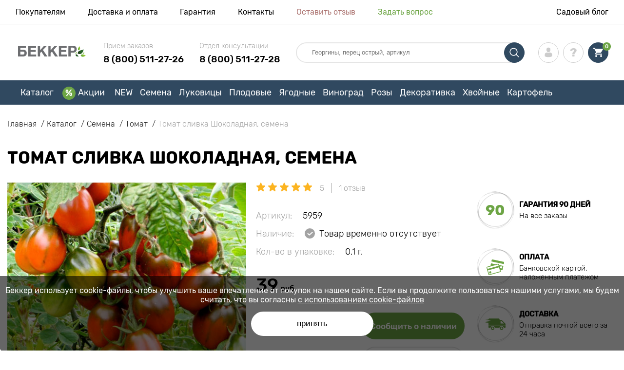

--- FILE ---
content_type: text/html; charset=UTF-8
request_url: https://abekker.ru/product/tomat-slivka-shokoladnaya-semena
body_size: 33653
content:
<!doctype html>
<html lang="ru">
    <head>
        
        <meta charset="utf-8">
    <meta http-equiv="X-UA-Compatible" content="IE=edge"> 
    <meta name="viewport" content="width=device-width, initial-scale=1.0">
    <link rel="icon" href="/favicon.ico" type="image/x-icon">
    <meta name="msapplication-TileColor" content="#ffffff"/>
    <meta name="msapplication-square150x150logo" content="logo.png"/>

        
            
        
                                                    
                        
    
                <meta name="robots" content="index, follow" />
        
            
        <link rel="canonical" href="https://abekker.ru/product/tomat-slivka-shokoladnaya-semena" />
    <meta property="og:type" content="website">
    <meta property="og:url" content="https://abekker.ru/product/tomat-slivka-shokoladnaya-semena">          
                    <title>Томат сливка Шоколадная, семена (5959): купить семена почтой в России | интернет-магазин Беккер</title>
    <meta property="og:title" content="Томат сливка Шоколадная, семена (5959): купить семена почтой в России | интернет-магазин Беккер">
            <meta name="description" content="Томат сливка Шоколадная, семена (5959) - заказывайте семена в интернет-магазине Беккер в России &#10004 Самый большой онлайн-каталог в России! &#9993 Быстрая отправка заказов &#10004 Кэшбэк при покупке — 10% &#128222 Звоните 8 (800) 511-27-28.">
    <meta property="og:description" content="Томат сливка Шоколадная, семена (5959) - заказывайте семена в интернет-магазине Беккер в России &amp;#10004 Самый большой онлайн-каталог в России! &amp;#9993 Быстрая отправка заказов &amp;#10004 Кэшбэк при покупке — 10% &amp;#128222 Звоните 8 (800) 511-27-28.">
            <meta name="keywords" content="Томат сливка Шоколадная, семена семена купить, доставка, интернет магазин Беккер.">
            <link rel="image_src" href="https://abekker.ru/uploads/catalog_products/tomat-slivka-shokoladnaya-semena.jpg">
    <meta name="twitter:image" content="https://abekker.ru/uploads/catalog_products/tomat-slivka-shokoladnaya-semena.jpg">
    <meta property="og:image" content="https://abekker.ru/uploads/catalog_products/tomat-slivka-shokoladnaya-semena.jpg">
    <meta property="og:image:type" content="image/jpeg" />
        
        
    <meta name="csrf-token" content="rjdCSfYub9a9GKBulRqxBCQuIAgFlHFWq4QmrILg">
        <script type="de655a5213fafd683019a3da-text/javascript">
    const bkr_currency = 'RUB';
    const bkr_user_id = '0';
    const bkr_user_tracking_id = '3o4uf79fifdqnl2pu39mmcssgaobwizq';
    const bkr_user_email = '';
</script>

    
                                    <!--{-{ mix('/css/'.$styles.'.css') }}-->
        <link rel="stylesheet" href="https://ru.s.bekhost.com//front/css/page_product.css?id=976e6029e4a93deb9ff38f7a7e0946f2">
     
        
    <!--link rel="preload" href="/fonts/Rubik-Regular.woff2" as="font" type="font/woff2" crossorigin>
    <link rel="preload" href="/fonts/Rubik-Medium.woff2" as="font" type="font/woff2" crossorigin>
    <link rel="preload" href="/fonts/Rubik-Light.woff2" as="font" type="font/woff2" crossorigin>
    <link rel="preload" href="/fonts/Rubik-LightItalic.woff2" as="font" type="font/woff2" crossorigin>
    <link rel="preload" href="/fonts/Rubik-MediumItalic.woff2" as="font" type="font/woff2" crossorigin>
    <link rel="preload" href="/fonts/Rubik-Bold.woff2" as="font" type="font/woff2" crossorigin-->
        
    <link rel="dns-prefetch" href="//google-analytics.com/">

    <!-- Tiktok pixel -->
    <script type="de655a5213fafd683019a3da-text/javascript">
        !function (w, d, t) {
          w.TiktokAnalyticsObject=t;var ttq=w[t]=w[t]||[];ttq.methods=["page","track","identify","instances","debug","on","off","once","ready","alias","group","enableCookie","disableCookie"],ttq.setAndDefer=function(t,e){t[e]=function(){t.push([e].concat(Array.prototype.slice.call(arguments,0)))}};for(var i=0;i<ttq.methods.length;i++)ttq.setAndDefer(ttq,ttq.methods[i]);ttq.instance=function(t){for(var e=ttq._i[t]||[],n=0;n<ttq.methods.length;n++)ttq.setAndDefer(e,ttq.methods[n]);return e},ttq.load=function(e,n){var i="https://analytics.tiktok.com/i18n/pixel/events.js";ttq._i=ttq._i||{},ttq._i[e]=[],ttq._i[e]._u=i,ttq._t=ttq._t||{},ttq._t[e]=+new Date,ttq._o=ttq._o||{},ttq._o[e]=n||{};var o=document.createElement("script");o.type="text/javascript",o.async=!0,o.src=i+"?sdkid="+e+"&lib="+t;var a=document.getElementsByTagName("script")[0];a.parentNode.insertBefore(o,a)};

          ttq.load('C62IV8SGJNOBIGP75DOG');
          ttq.page();
        }(window, document, 'ttq');
    </script>
    <!-- Tiktok pixel -->
    
    <!-- Vk pixel -->
    <script type="de655a5213fafd683019a3da-text/javascript">!function(){var t=document.createElement("script");t.type="text/javascript",t.async=!0,t.src='https://vk.com/js/api/openapi.js?169',t.onload=function(){VK.Retargeting.Init("VK-RTRG-1232821-43r1f"),VK.Retargeting.Hit()},document.head.appendChild(t)}();</script><noscript><img src="https://vk.com/rtrg?p=VK-RTRG-1232821-43r1f" style="position:fixed; left:-999px;" alt=""/></noscript>
    <!-- Vk pixel -->        
        <!-- Microdata Product card -->
    <script type="application/ld+json">
    {
        "@context": "https://schema.org/",
        "@type": "Product",
        "name": "Томат сливка Шоколадная, семена",
        "image": [
                            "https://ru.s.bekhost.com/uploads/catalog_products/tmp_330/tomat-slivka-shokoladnaya-semena.jpg"                ],
        "description": "Раннеспелый (90-&amp;shy;95 дней) сорт для пленочных укрытий и теплиц. Растение индетерминантное. Плоды удлиненно&amp;shy;сливовидные, при созревании красно&amp;shy;коричневые, глянцевые, массой 30&amp;shy;-50 г, плотные, сладкие.

&amp;nbsp;

Ценность сорта: устойчивость к вирусу табачной мозаики, кладоспориозу, вершинной гнили, растрескиванию плодов, высокое содержание ликопина. Рекомендуется для употребления в свежем виде и консервирования.&amp;nbsp;
",
        "sku": "5959",
        "mpn": "5959",

                
                                                                            
        "review": [
                                                            {
                "@type": "Review",
                "reviewRating": {
                    "@type": "Rating",
                    "ratingValue": "5",
                    "bestRating": "5"
                },
                "author": {
                    "@type": "Person",
                    "name": "Марина Евгеньевна Кельсина"
                }
            }                                ],
        "aggregateRating": {
              "@type": "AggregateRating",
              "ratingValue": "5",
              "reviewCount": "1"
        },
        
        "offers": {
            "@type": "Offer",
            "url": "https://abekker.ru/product/tomat-slivka-shokoladnaya-semena",
            "priceCurrency": "RUB",
            "price": "39.000",
            "availability": "http://schema.org/OutOfStock"
        }
    }
    </script>
        
            
    </head> 
    
    <body class="product">
        <!-- React bkrApp: -->
<div id="bkrApp"></div>
<!-- React bkrApp -->

<!-- Stacked DOMs: -->
        <div id="dataLayerSingleItem"></div>
            <div id="dataLayerMultipleItems"></div>
    <!-- Stacked DOMs -->
        <header>

            <div class="header_top_wrap">
                <div class="container">
                    <div class="header_top">
                        <ul class="menu menu_right">
                            <li><a href="https://abekker.ru/o-nas">Покупателям</a></li>                            
                            <li><a href="https://abekker.ru/dostavka-i-oplata">Доставка и оплата</a></li>
                            <li><a href="https://abekker.ru/garantia">Гарантия</a></li>
                            <li><a href="https://abekker.ru/contacts">Контакты</a></li>
                            <li><a class="green" href="https://abekker.ru/reviews">Оставить отзыв</a></li>
                            <li><a class="orange" href="https://abekker.ru/support">Задать вопрос</a></li>
                        </ul>
                        <div class="header_top_left">
                            <ul class="menu menu_left">
                                <li><a href="https://abekker.ru/articles">Садовый блог</a></li>
                            </ul>                            
                                                                                </div>
                    </div>
                </div>
            </div>

            <div class="header_middle_wrap">
                <div class="container">
                    <div class="header">
                        <button class="menu_btn" aria-label="burger_menu"><i class="burger_ico"></i></button>
                        <a href="https://abekker.ru" class="logo">
                            <img src="https://ru.s.bekhost.com/front/img/logo_ru.svg?2024-03-05" alt="Магазин Беккер Россия" title="Магазин Беккер">
                        </a>
                        <div class="phones_block">
                            <div class="phone_block">
                                <div class="phone_label">Прием заказов</div>
                                <a href="tel:8 (800) 511-27-26" class="phone_number">8 (800) 511-27-26</a>
                            </div>
                            <div class="phone_block">
                                <div class="phone_label">Отдел консультации</div>
                                <a href="tel:8 (800) 511-27-26" class="phone_number">8 (800) 511-27-28</a>
                            </div>
                        </div>
                        <div class="header_left">
                            
                            <form class="search_form" role="search" action="https://abekker.ru/search" method="get">
                                
                                                                
                                <input type="text" class="search_input" name="q" aria-label="Search" placeholder="Георгины, перец острый, артикул" autocomplete="off" />
                                <div class="search_btn">
                                    <input type="submit" class="search_btn_input">
                                    <svg version="1.1" id="Слой_1" xmlns="http://www.w3.org/2000/svg" xmlns:xlink="http://www.w3.org/1999/xlink" x="0px" y="0px" viewBox="0 0 512 512" xml:space="preserve"> <g> <path d="M495,466.2L377.2,348.4c29.2-35.6,46.8-81.2,46.8-130.9C424,103.5,331.5,11,217.5,11C103.4,11,11,103.5,11,217.5 S103.4,424,217.5,424c49.7,0,95.2-17.5,130.8-46.7L466.1,495c8,8,20.9,8,28.9,0C503,487.1,503,474.1,495,466.2z M217.5,382.9 C126.2,382.9,52,308.7,52,217.5S126.2,52,217.5,52C308.7,52,383,126.3,383,217.5S308.7,382.9,217.5,382.9z"/> </g> </svg>
                                </div>
                                
                                <div class="auto_help none">
                                    <div id="search-products" class="auto_help_item none">
                                        <div class="help_title">Товар</div>
                                        <div class="help_body"></div>
                                    </div>
                                    <div id="search-categories" class="auto_help_item none">
                                        <div class="help_title">Категория</div>
                                        <div class="help_body"></div>
                                    </div>
                                    <div id="search-articles" class="auto_help_item none">
                                        <div class="help_title">Статьи садовнику</div>
                                        <div class="help_body"></div>
                                    </div>
                                    <div id="search-pages" class="auto_help_item none">
                                        <div class="help_title">Страницы</div>
                                        <div class="help_body"></div>
                                    </div>
                                    <div id="search-recent" class="auto_help_item none">
                                        <div class="help_title">Вы недавно искали</div>
                                        <div class="help_body"></div>
                                    </div>
                                </div>
                                
                            </form>
                            
                            <div class="header_icons">
                                <button class="search_mob_btn" aria-label="search_mob">
                                    <svg version="1.1" id="Слой_1" xmlns="http://www.w3.org/2000/svg" xmlns:xlink="http://www.w3.org/1999/xlink" x="0px" y="0px" viewBox="0 0 512 512" xml:space="preserve"> <g> <path d="M495,466.2L377.2,348.4c29.2-35.6,46.8-81.2,46.8-130.9C424,103.5,331.5,11,217.5,11C103.4,11,11,103.5,11,217.5 S103.4,424,217.5,424c49.7,0,95.2-17.5,130.8-46.7L466.1,495c8,8,20.9,8,28.9,0C503,487.1,503,474.1,495,466.2z M217.5,382.9 C126.2,382.9,52,308.7,52,217.5S126.2,52,217.5,52C308.7,52,383,126.3,383,217.5S308.7,382.9,217.5,382.9z"/> </g> </svg>
                                </button>
                                <div class="login-show user_ico onclick" >
                                    <svg version="1.1" id="Capa_1" xmlns="http://www.w3.org/2000/svg" xmlns:xlink="http://www.w3.org/1999/xlink" x="0px" y="0px" viewBox="0 0 350 350" xml:space="preserve"> <g> <path d="M175,171.2c38.9,0,70.5-38.3,70.5-85.6C245.5,38.3,235.1,0,175,0s-70.5,38.3-70.5,85.6C104.5,132.9,136.1,171.2,175,171.2z "/> <path d="M41.9,301.9C41.9,299,41.9,301,41.9,301.9L41.9,301.9z"/> <path d="M308.1,304.1C308.1,303.3,308.1,298.6,308.1,304.1L308.1,304.1z"/> <path d="M307.9,298.4c-1.3-82.3-12.1-105.8-94.4-120.7c0,0-11.6,14.8-38.6,14.8s-38.6-14.8-38.6-14.8 c-81.4,14.7-92.8,37.8-94.3,118c-0.1,6.5-0.2,6.9-0.2,6.1c0,1.4,0,4.1,0,8.7c0,0,19.6,39.5,133.1,39.5 c113.5,0,133.1-39.5,133.1-39.5c0-3,0-5,0-6.4C308.1,304.6,308,303.7,307.9,298.4z"/> </g> </svg>
                                </div>
                                <div class="question_ico onclick" onclick="if (!window.__cfRLUnblockHandlers) return false; location.href='https://abekker.ru/faq'" data-cf-modified-de655a5213fafd683019a3da-=""></div>
                                <div class="cart_ico cart-empty" data-link="https://abekker.ru/cart">
                                    <svg version="1.1" id="Capa_1" xmlns="http://www.w3.org/2000/svg" xmlns:xlink="http://www.w3.org/1999/xlink" x="0px" y="0px" viewBox="0 0 510 510" xml:space="preserve"> <g> <g id="shopping-cart"> <path d="M153,408c-28.1,0-51,23-51,51s22.9,51,51,51s51-23,51-51S181.1,408,153,408z M0,0v51h51l91.8,193.8L107.1,306 c-2.6,7.6-5.1,17.9-5.1,25.5c0,28,22.9,51,51,51h306v-51H163.2c-2.6,0-5.1-2.5-5.1-5.1v-2.6l22.9-43.4h188.7 c20.4,0,35.7-10.2,43.4-25.5l91.8-165.7c5.1-5.1,5.1-7.7,5.1-12.8c0-15.3-10.2-25.5-25.5-25.5H107.1L84.2,0H0z M408,408 c-28,0-51,23-51,51s23,51,51,51s51-23,51-51S436,408,408,408z"/> </g> </g> </svg>
                                    <span class="count">0</span>
                                </div>
                            </div>
                        </div>
                    </div>
                </div>
            </div>

            <div class="nav_menu_block">
                <div class="container">
                    <ul class="menu">
                                                                            <li>
                                <a class=" main-link" href="https://abekker.ru/catalog">Каталог</a>                            </li>
                                                                                                    <li>
                                <a class="stock main-link" href="https://abekker.ru/akcii">Акции</a>                            </li>
                                                                                                    <li>
                                <a class=" main-link" href="https://abekker.ru/catalog/new">NEW</a>                            </li>
                                                                                                    <li class="dropdown">
                                <a class=" main-link" href="https://abekker.ru/catalog/semena">Семена</a>                                <div class="sub_menu">
                                    <div class="inner_content">
                                        <div class="menu--teaser image">
                                            <a href="https://abekker.ru/catalog/semena?sort=price_a">
                                                                                                <img src="https://ru.s.bekhost.com/uploads/site_menu/semena_img.jpg?1734686752" alt="Каталог - - до 50% на семена овощей и цветов - Беккер Россия" title="Каталог - - до 50% на семена овощей и цветов">
                                                <span class="title">- до 50% на семена овощей и цветов</span>
                                            </a>
                                        </div>
                                        <div class="menu--list">
                                                                                                                                    <div class="list_column">
                                                <div class="title ">
                                                    <a class="link_label" href="https://abekker.ru/catalog/new/semena">Новинки семян 2026</a>                                                    
                                                </div>
                                                <ul>
                                                        <li><a class="link_label" href="https://abekker.ru/catalog/semena-pryano-aromatnye-kultury-set">Семена пряных культур</a></li>
                                                                    <li><label class="link_label" href="https://abekker.ru/catalog/semena/teplichnye">Семена для теплиц</label></li>
                                                                    <li><a class="link_label" href="https://abekker.ru/catalog/semena/yagody">Семена ягод</a></li>
                                                                    <li><a class="link_label" href="https://abekker.ru/catalog/gazon">Газон</a></li>
                                                                    <li><label class="link_label" href="https://abekker.ru/catalog/lekarstvennye">Лекарственные</label></li>
                        </ul>
                                            </div>
                                                                                                                                    <div class="list_column">
                                                <div class="title ">
                                                    <a class="link_label" href="https://abekker.ru/catalog/mitseliy-gribov-set">Мицелий грибов</a>                                                    
                                                </div>
                                                                                            </div>
                                                                                                                                    <div class="list_column">
                                                <div class="title ">
                                                    <a class="link_label" href="https://abekker.ru/catalog/semena-alpiyskaya-gorka-set">Семена Альпийская горка</a>                                                    
                                                </div>
                                                <ul>
                                                        <li><a class="link_label" href="https://abekker.ru/catalog/kamnelomka">Камнеломка</a></li>
                                                                    <li><a class="link_label" href="https://abekker.ru/catalog/kortaderiya">Кортадерия</a></li>
                                                                    <li><a class="link_label" href="https://abekker.ru/catalog/ovsyanica">Овсяница</a></li>
                                                                    <li><a class="link_label" href="https://abekker.ru/catalog/sedum">Седум</a></li>
                                                                    <li><a class="link_label" href="https://abekker.ru/catalog/floks">Флокс</a></li>
                        </ul>
                                            </div>
                                                                                                                                    <div class="list_column">
                                                <div class="title ">
                                                    <label class="link_label" href="https://abekker.ru/catalog/semena/cvety">Топовые цветы</label>                                                    
                                                </div>
                                                <ul>
                                                        <li><a class="link_label" href="https://abekker.ru/catalog/astra">Астра</a></li>
                                                                    <li><label class="link_label" href="https://abekker.ru/catalog/begonii-set">Бегония</label></li>
                                                                    <li><a class="link_label" href="https://abekker.ru/catalog/lavanda">Лаванда</a></li>
                                                                    <li><a class="link_label" href="https://abekker.ru/catalog/petuniya">Петуния</a></li>
                                                                    <li><a class="link_label" href="https://abekker.ru/catalog/pelargoniya">Пеларгония</a></li>
                        </ul>
                                            </div>
                                                                                                                                    <div class="list_column">
                                                <div class="title ">
                                                    <label class="link_label" href="https://abekker.ru/catalog/semena-tsvetov-set/dlya-gorshkov-i-konteynerov">Семена горшечных цветов</label>                                                    
                                                </div>
                                                                                            </div>
                                                                                                                                    <div class="list_column">
                                                <div class="title ">
                                                    <a class="link_label" href="https://abekker.ru/catalog/semena-tsvetov-set">Семена цветов</a>                                                    
                                                </div>
                                                <ul>
                                                        <li><a class="link_label" href="https://abekker.ru/catalog/semena-ampelnyh-cvetov">Семена ампельных цветов</a></li>
                                                                    <li><a class="link_label" href="https://abekker.ru/catalog/semena-dvuletnih-cvetov">Семена двулетних цветов</a></li>
                                                                    <li><a class="link_label" href="https://abekker.ru/catalog/semena-komnatnyh-cvetov">Семена комнатных цветов</a></li>
                                                                    <li><a class="link_label" href="https://abekker.ru/catalog/semena-mnogoletnih-cvetov">Семена многолетних цветов</a></li>
                                                                    <li><a class="link_label" href="https://abekker.ru/catalog/semena-odnoletnih-cvetov">Семена однолетних цветов</a></li>
                        </ul>
                                            </div>
                                                                                                                                    <div class="list_column">
                                                <div class="title ">
                                                    <a class="link_label" href="https://abekker.ru/catalog/semena-ovoschey-set">Семена овощей</a>                                                    
                                                </div>
                                                <ul>
                                                        <li><a class="link_label" href="https://abekker.ru/catalog/kapusta">Капуста</a></li>
                                                                    <li><a class="link_label" href="https://abekker.ru/catalog/ogurec">Огурец</a></li>
                                                                    <li><a class="link_label" href="https://abekker.ru/catalog/perec">Перец</a></li>
                                                                    <li><a class="link_label" href="https://abekker.ru/catalog/svekla">Свекла</a></li>
                                                                    <li><a class="link_label" href="https://abekker.ru/catalog/tomat">Томат</a></li>
                        </ul>
                                            </div>
                                                                                                                                    <div class="list_column">
                                                <div class="title ">
                                                    <label class="link_label" href="https://abekker.ru/catalog/semena-urozhay-na-okne-set">Огород на подоконнике</label>                                                    
                                                </div>
                                                                                            </div>
                                                                                                                                    <div class="list_column">
                                                <div class="title ">
                                                    <a class="link_label" href="https://abekker.ru/catalog/semena">Семена для посева</a>                                                    
                                                </div>
                                                <ul>
                                                        <li><a class="link_label" href="https://abekker.ru/catalog/semena">В декабре</a></li>
                                                                    <li><a class="link_label" href="https://abekker.ru/catalog/semena">В январе</a></li>
                                                                    <li><a class="link_label" href="https://abekker.ru/catalog/semena">В феврале</a></li>
                                                                    <li><a class="link_label" href="https://abekker.ru/catalog/semena">В марте</a></li>
                                                                    <li><a class="link_label" href="https://abekker.ru/catalog/semena">В апреле</a></li>
                        </ul>
                                            </div>
                                                                                                                                    <div class="list_column">
                                                <div class="title ">
                                                    <label class="link_label" href="https://abekker.ru/catalog/zelen">Зелень</label>                                                    
                                                </div>
                                                <ul>
                                                        <li><a class="link_label" href="https://abekker.ru/catalog/luk">Лук</a></li>
                                                                    <li><a class="link_label" href="https://abekker.ru/catalog/petrushka">Петрушка</a></li>
                                                                    <li><a class="link_label" href="https://abekker.ru/catalog/salat">Салат</a></li>
                                                                    <li><a class="link_label" href="https://abekker.ru/catalog/ukrop">Укроп</a></li>
                                                                    <li><a class="link_label" href="https://abekker.ru/catalog/shpinat">Шпинат</a></li>
                        </ul>
                                            </div>
                                                                                                                                    <div class="list_column">
                                                <div class="title ">
                                                    <a class="link_label" href="https://abekker.ru/catalog/mikrozelen">Микрозелень</a>                                                    
                                                </div>
                                                                                            </div>
                                                                                                                                    <div class="list_column">
                                                <div class="title ">
                                                    <a class="link_label" href="https://abekker.ru/catalog/soputstvuuscie-tovary-set">Сопутствующие товары</a>                                                    
                                                </div>
                                                <ul>
                                                        <li><a class="link_label" href="https://abekker.ru/catalog/gorshki-kashpo-yasciki">Горшки, кашпо, ящики</a></li>
                                                                    <li><a class="link_label" href="https://abekker.ru/catalog/sredstva-zascity">Средства защиты</a></li>
                                                                    <li><a class="link_label" href="https://abekker.ru/catalog/stimulyatory-dlya-rassady">Стимуляторы для рассады</a></li>
                                                                    <li><a class="link_label" href="https://abekker.ru/catalog/dlya-vseh-ovoscnyh-kultur">Удобрения для овощей</a></li>
                                                                    <li><a class="link_label" href="https://abekker.ru/catalog/dlya-cvetochnyh-kultur">Удобрения для цветов</a></li>
                        </ul>
                                            </div>
                                                                                    </div>
                                    </div>
                                </div>
                            </li>
                                                                                                    <li class="dropdown">
                                <a class=" main-link" href="https://abekker.ru/catalog/lukovitsy-tsvetov-osen-set">Луковицы</a>                                <div class="sub_menu">
                                    <div class="inner_content">
                                        <div class="menu--teaser image">
                                            <a href="https://abekker.ru/catalog/lukovitsy-tsvetov-osen-set">
                                                                                                <img src="https://ru.s.bekhost.com/uploads/site_menu/lukovicy-new_img.jpg?1751376710" alt="Каталог - Луковицы цветов осень - Беккер Россия" title="Каталог - Луковицы цветов осень">
                                                <span class="title">Луковицы цветов осень</span>
                                            </a>
                                        </div>
                                        <div class="menu--list">
                                                                                                                                    <div class="list_column">
                                                <div class="title ">
                                                    <label class="link_label" href="https://abekker.ru/catalog/hit/lukovicy">Топовые луковичные 2025</label>                                                    
                                                </div>
                                                                                            </div>
                                                                                                                                    <div class="list_column">
                                                <div class="title ">
                                                    <a class="link_label" href="https://abekker.ru/catalog/giacint">Гиацинт</a>                                                    
                                                </div>
                                                <ul>
                                                        <li><a class="link_label" href="https://abekker.ru/catalog/giacint-mahroviy">Гиацинт махровый</a></li>
                                                                    <li><a class="link_label" href="https://abekker.ru/catalog/giacint-vostochnyy">Гиацинт восточный</a></li>
                        </ul>
                                            </div>
                                                                                                                                    <div class="list_column">
                                                <div class="title ">
                                                    <a class="link_label" href="https://abekker.ru/catalog/iris">Ирис</a>                                                    
                                                </div>
                                                <ul>
                                                        <li><a class="link_label" href="https://abekker.ru/catalog/iris-germanskiy">Ирис германский</a></li>
                                                                    <li><a class="link_label" href="https://abekker.ru/catalog/iris-gollandskiy">Ирис голландский</a></li>
                                                                    <li><a class="link_label" href="https://abekker.ru/catalog/iris-setchatyy">Ирис сетчатый</a></li>
                                                                    <li><a class="link_label" href="https://abekker.ru/catalog/iris-sibirskiy">Ирис сибирский</a></li>
                                                                    <li><label class="link_label" href="https://abekker.ru/product/iris-yaponskiy-gusto">Ирис японский</label></li>
                                                                    <li><label class="link_label" href="https://abekker.ru/catalog/superpredlozheniya-set/iris">Ирис микс</label></li>
                        </ul>
                                            </div>
                                                                                                                                    <div class="list_column">
                                                <div class="title ">
                                                    <a class="link_label" href="https://abekker.ru/catalog/tulpan">Тюльпаны</a>                                                    
                                                </div>
                                                <ul>
                                                        <li><a class="link_label" href="https://abekker.ru/catalog/tulpan-bahromchatyy">Тюльпан бахромчатый</a></li>
                                                                    <li><a class="link_label" href="https://abekker.ru/catalog/tulpan-zelenocvetnyy">Тюльпан зеленоцветный</a></li>
                                                                    <li><a class="link_label" href="https://abekker.ru/catalog/tulpan-liliecvetnyy">Тюльпан лилиецветный</a></li>
                                                                    <li><a class="link_label" href="https://abekker.ru/catalog/tulpan-mahrovyy">Тюльпан махровый</a></li>
                                                                    <li><a class="link_label" href="https://abekker.ru/catalog/tulpan-mnogocvetkovyy">Тюльпан многоцветковый</a></li>
                                                                    <li><a class="link_label" href="https://abekker.ru/catalog/tulpan-popugaynyy">Тюльпан попугайный</a></li>
                        </ul>
                                            </div>
                                                                                                                                    <div class="list_column">
                                                <div class="title ">
                                                    <label class="link_label" href="https://abekker.ru/catalog/lukovicy/aromatnye">Ароматные</label>                                                    
                                                </div>
                                                                                            </div>
                                                                                                                                    <div class="list_column">
                                                <div class="title ">
                                                    <a class="link_label" href="https://abekker.ru/catalog/krokus">Крокус</a>                                                    
                                                </div>
                                                <ul>
                                                        <li><a class="link_label" href="https://abekker.ru/catalog/krokus-botanicheskiy">Крокус ботанический</a></li>
                                                                    <li><a class="link_label" href="https://abekker.ru/catalog/krokus-krupnocvetkovyy">Крокус крупноцветковый</a></li>
                        </ul>
                                            </div>
                                                                                                                                    <div class="list_column">
                                                <div class="title ">
                                                    <a class="link_label" href="https://abekker.ru/catalog/liliya">Лилии</a>                                                    
                                                </div>
                                                <ul>
                                                        <li><label class="link_label" href="https://abekker.ru/catalog/superpredlozheniya-set/liliya">Лилия микс</label></li>
                                                                    <li><a class="link_label" href="https://abekker.ru/catalog/liliya-derevo">Лилия-дерево</a></li>
                                                                    <li><a class="link_label" href="https://abekker.ru/catalog/liliya-vostochnaya">Лилия восточная</a></li>
                                                                    <li><a class="link_label" href="https://abekker.ru/catalog/liliya-tigrovaya">Лилия тигровая</a></li>
                                                                    <li><a class="link_label" href="https://abekker.ru/catalog/liliya-trubchataya">Лилия трубчатая</a></li>
                                                                    <li><a class="link_label" href="https://abekker.ru/catalog/liliya-aziatskaya">Лилия азиатская</a></li>
                        </ul>
                                            </div>
                                                                                                                                    <div class="list_column">
                                                <div class="title ">
                                                    <label class="link_label" href="https://abekker.ru/catalog/new/tulpan">Новинки тюльпанов</label>                                                    
                                                </div>
                                                <ul>
                                                        <li><a class="link_label" href="https://abekker.ru/catalog/tulpan-botanicheskiy">Тюльпан ботанический</a></li>
                                                                    <li><a class="link_label" href="https://abekker.ru/catalog/tulpan-gibrid-darvina">Тюльпан гибрид Дарвина</a></li>
                                                                    <li><a class="link_label" href="https://abekker.ru/catalog/tulpan-greyga">Тюльпан Грейга</a></li>
                                                                    <li><a class="link_label" href="https://abekker.ru/catalog/tulpan-kaufmana">Тюльпан Кауфмана</a></li>
                                                                    <li><a class="link_label" href="https://abekker.ru/catalog/tulpan-triumf">Тюльпан Триумф</a></li>
                                                                    <li><a class="link_label" href="https://abekker.ru/catalog/tulpan-fostera">Тюльпан Фостера</a></li>
                        </ul>
                                            </div>
                                                                                                                                    <div class="list_column">
                                                <div class="title ">
                                                    <label class="link_label" href="https://abekker.ru/catalog/lukovicy/dolgocvetuscie">Долгоцветущие</label>                                                    
                                                </div>
                                                                                            </div>
                                                                                                                                    <div class="list_column">
                                                <div class="title ">
                                                    <a class="link_label" href="https://abekker.ru/catalog/pion">Пионы</a>                                                    
                                                </div>
                                                <ul>
                                                        <li><a class="link_label" href="https://abekker.ru/catalog/pion-ito-gibrid">Пион (Ито-гибрид)</a></li>
                                                                    <li><a class="link_label" href="https://abekker.ru/catalog/pion-travyanistyy">Пион травянистый</a></li>
                        </ul>
                                            </div>
                                                                                                                                    <div class="list_column">
                                                <div class="title ">
                                                    <a class="link_label" href="https://abekker.ru/catalog/narciss">Нарцисс</a>                                                    
                                                </div>
                                                <ul>
                                                        <li><a class="link_label" href="https://abekker.ru/catalog/narciss-krupnokoronchatyy">Нарцисс крупнокорончатый</a></li>
                                                                    <li><a class="link_label" href="https://abekker.ru/catalog/narciss-krupnocvetkovyy">Нарцисс крупноцветковый</a></li>
                                                                    <li><a class="link_label" href="https://abekker.ru/catalog/narciss-mahrovyy">Нарцисс махровый</a></li>
                                                                    <li><a class="link_label" href="https://abekker.ru/catalog/narciss-mini">Нарцисс мини</a></li>
                                                                    <li><a class="link_label" href="https://abekker.ru/catalog/narciss-split-korona">Нарцисс сплит-корона</a></li>
                                                                    <li><a class="link_label" href="https://abekker.ru/catalog/narciss-trubchatyy">Нарцисс трубчатый</a></li>
                        </ul>
                                            </div>
                                                                                                                                    <div class="list_column">
                                                <div class="title ">
                                                    <label class="link_label" href="https://abekker.ru/catalog/lukovicy/dlya-gorshkov-i-konteynerov">Луковичные для патио</label>                                                    
                                                </div>
                                                <ul>
                                                        <li><a class="link_label" href="https://abekker.ru/catalog/agapantus">Агапантус</a></li>
                                                                    <li><a class="link_label" href="https://abekker.ru/catalog/belocvetnik">Белоцветник</a></li>
                                                                    <li><a class="link_label" href="https://abekker.ru/catalog/oksalis">Оксалис</a></li>
                                                                    <li><a class="link_label" href="https://abekker.ru/catalog/frezie">Фрезия</a></li>
                                                                    <li><a class="link_label" href="https://abekker.ru/catalog/hionodoksa">Хионодокса</a></li>
                                                                    <li><a class="link_label" href="https://abekker.ru/catalog/ukka">Юкка</a></li>
                        </ul>
                                            </div>
                                                                                                                                    <div class="list_column">
                                                <div class="title ">
                                                    <label class="link_label" href="https://abekker.ru/catalog/lukovicy/superpredlozheniya-set">Миксы луковичных 2025</label>                                                    
                                                </div>
                                                                                            </div>
                                                                                                                                    <div class="list_column">
                                                <div class="title ">
                                                    <label class="link_label" href="https://abekker.ru/catalog/lukovitsy-tsvetov-osen-set">Луковицы осенних цветов 2025</label>                                                    
                                                </div>
                                                <ul>
                                                        <li><label class="link_label" href="https://abekker.ru/catalog/lukovitsy-tsvetov-osen-set/morozostoykie-rasteniya">Морозостойкие</label></li>
                                                                    <li><label class="link_label" href="https://abekker.ru/catalog/lukovitsy-tsvetov-osen-set/medonosy">Медоносы</label></li>
                        </ul>
                                            </div>
                                                                                                                                    <div class="list_column">
                                                <div class="title ">
                                                    <label class="link_label" href="https://abekker.ru/catalog/melkolukovichnye">Мелколуковичные</label>                                                    
                                                </div>
                                                <ul>
                                                        <li><a class="link_label" href="https://abekker.ru/catalog/anemona">Анемона</a></li>
                                                                    <li><a class="link_label" href="https://abekker.ru/catalog/iksiya">Иксия</a></li>
                                                                    <li><a class="link_label" href="https://abekker.ru/catalog/kamassiya">Камассия</a></li>
                                                                    <li><a class="link_label" href="https://abekker.ru/catalog/ranunkulusy">Ранункулюс</a></li>
                                                                    <li><a class="link_label" href="https://abekker.ru/catalog/scilla">Сцилла</a></li>
                                                                    <li><a class="link_label" href="https://abekker.ru/catalog/eritronium">Эритрониум</a></li>
                        </ul>
                                            </div>
                                                                                                                                    <div class="list_column">
                                                <div class="title ">
                                                    <label class="link_label" href="https://abekker.ru/catalog/lukovicy">Другие луковичные</label>                                                    
                                                </div>
                                                <ul>
                                                        <li><a class="link_label" href="https://abekker.ru/catalog/allium">Аллиум</a></li>
                                                                    <li><a class="link_label" href="https://abekker.ru/catalog/giacintodies">Гиацинтоидес</a></li>
                                                                    <li><a class="link_label" href="https://abekker.ru/catalog/ifeyon">Ифейон</a></li>
                                                                    <li><a class="link_label" href="https://abekker.ru/catalog/muskari">Мускари</a></li>
                                                                    <li><a class="link_label" href="https://abekker.ru/catalog/triteliya">Трителия</a></li>
                                                                    <li><a class="link_label" href="https://abekker.ru/catalog/fritillyariya">Фритиллярия</a></li>
                        </ul>
                                            </div>
                                                                                    </div>
                                    </div>
                                </div>
                            </li>
                                                                                                    <li class="dropdown">
                                <a class=" main-link" href="https://abekker.ru/catalog/sajency/frukty">Плодовые</a>                                <div class="sub_menu">
                                    <div class="inner_content">
                                        <div class="menu--teaser image">
                                            <a href="https://abekker.ru/catalog/sajency/frukty?sort=price_a">
                                                                                                <img src="https://ru.s.bekhost.com/uploads/site_menu/plodovye_img.jpg?1734525725" alt="Каталог - - до 40% на плодовые деревья - Беккер Россия" title="Каталог - - до 40% на плодовые деревья">
                                                <span class="title">- до 40% на плодовые деревья</span>
                                            </a>
                                        </div>
                                        <div class="menu--list">
                                                                                                                                    <div class="list_column">
                                                <div class="title ">
                                                    <label class="link_label" href="https://abekker.ru/catalog/sajency/frukty/superpredlozheniya-set">Наборы плодовых</label>                                                    
                                                </div>
                                                                                            </div>
                                                                                                                                    <div class="list_column">
                                                <div class="title ">
                                                    <a class="link_label" href="https://abekker.ru/catalog/kolonovidnye-derevya-set">Колоновидные деревья</a>                                                    
                                                </div>
                                                <ul>
                                                        <li><a class="link_label" href="https://abekker.ru/catalog/kolonovidnye-derevya-set/abrikos">Абрикос</a></li>
                                                                    <li><a class="link_label" href="https://abekker.ru/catalog/kolonovidnye-derevya-set/vishnya">Вишня</a></li>
                                                                    <li><a class="link_label" href="https://abekker.ru/catalog/kolonovidnye-derevya-set/nektarin">Нектарин</a></li>
                                                                    <li><a class="link_label" href="https://abekker.ru/catalog/kolonovidnye-derevya-set/persik">Персик</a></li>
                                                                    <li><a class="link_label" href="https://abekker.ru/catalog/kolonovidnye-derevya-set/sliva">Слива</a></li>
                                                                    <li><a class="link_label" href="https://abekker.ru/catalog/kolonovidnye-derevya-set/chereshnya">Черешня</a></li>
                        </ul>
                                            </div>
                                                                                                                                    <div class="list_column">
                                                <div class="title ">
                                                    <a class="link_label" href="https://abekker.ru/catalog/grusha">Груши</a>                                                    
                                                </div>
                                                <ul>
                                                        <li><a class="link_label" href="https://abekker.ru/catalog/grusha-letnie-sorta">Летние сорта груши</a></li>
                                                                    <li><a class="link_label" href="https://abekker.ru/catalog/grusha-osennie-sorta">Осенние сорта груши</a></li>
                                                                    <li><a class="link_label" href="https://abekker.ru/catalog/grusha-zimnie-sorta">Зимние сорта груши</a></li>
                        </ul>
                                            </div>
                                                                                                                                    <div class="list_column">
                                                <div class="title ">
                                                    <a class="link_label" href="https://abekker.ru/catalog/dlya-plodovyh-kultur">Удобрения для плодовых</a>                                                    
                                                </div>
                                                                                            </div>
                                                                                                                                    <div class="list_column">
                                                <div class="title ">
                                                    <label class="link_label" href="https://abekker.ru/catalog/samoplodnye-sorta">Самоплодные деревья</label>                                                    
                                                </div>
                                                                                            </div>
                                                                                                                                    <div class="list_column">
                                                <div class="title ">
                                                    <a class="link_label" href="https://abekker.ru/catalog/orehi">Орехи</a>                                                    
                                                </div>
                                                <ul>
                                                        <li><a class="link_label" href="https://abekker.ru/catalog/oreh">Орех грецкий</a></li>
                                                                    <li><a class="link_label" href="https://abekker.ru/catalog/kashtan">Каштан</a></li>
                                                                    <li><a class="link_label" href="https://abekker.ru/catalog/mindal">Миндаль</a></li>
                                                                    <li><a class="link_label" href="https://abekker.ru/catalog/arahis">Арахис</a></li>
                                                                    <li><label class="link_label" href="https://abekker.ru/catalog/orehi?sort=price_d">Наборы орехов</label></li>
                                                                    <li><a class="link_label" href="https://abekker.ru/catalog/funduk">Фундук</a></li>
                        </ul>
                                            </div>
                                                                                                                                    <div class="list_column">
                                                <div class="title ">
                                                    <a class="link_label" href="https://abekker.ru/catalog/yablonya">Яблони</a>                                                    
                                                </div>
                                                <ul>
                                                        <li><a class="link_label" href="https://abekker.ru/catalog/letnie-sorta-yabloni">Летние сорта яблони</a></li>
                                                                    <li><a class="link_label" href="https://abekker.ru/catalog/osennie-sorta-yabloni">Осенние сорта яблони</a></li>
                                                                    <li><a class="link_label" href="https://abekker.ru/catalog/zimnie-sorta-yabloni">Зимние сорта яблони</a></li>
                        </ul>
                                            </div>
                                                                                                                                    <div class="list_column">
                                                <div class="title ">
                                                    <a class="link_label" href="https://abekker.ru/catalog/sredstva-zascity">Средства защиты</a>                                                    
                                                </div>
                                                                                            </div>
                                                                                                                                    <div class="list_column">
                                                <div class="title ">
                                                    <label class="link_label" href="https://abekker.ru/catalog/sajency/frukty/dlya-gorshkov-i-konteynerov">Плодовые для патио</label>                                                    
                                                </div>
                                                                                            </div>
                                                                                                                                    <div class="list_column">
                                                <div class="title ">
                                                    <a class="link_label" href="https://abekker.ru/catalog/sajency/frukty">Фруктовые деревья</a>                                                    
                                                </div>
                                                <ul>
                                                        <li><label class="link_label" href="https://abekker.ru/catalog/sajency/frukty/rannespelye-sorta">Раннеспелые сорта</label></li>
                                                                    <li><label class="link_label" href="https://abekker.ru/catalog/sajency/frukty/srednespelye-rasteniya">Среднеспелые сорта</label></li>
                                                                    <li><label class="link_label" href="https://abekker.ru/catalog/sajency/frukty/pozdnespelye-sorta">Позднеспелые сорта</label></li>
                        </ul>
                                            </div>
                                                                                                                                    <div class="list_column">
                                                <div class="title ">
                                                    <label class="link_label" href="https://abekker.ru/catalog/sajency/frukty/ekzoticheskie-rasteniya">Экзотические растения</label>                                                    
                                                </div>
                                                <ul>
                                                        <li><a class="link_label" href="https://abekker.ru/catalog/banan">Банан</a></li>
                                                                    <li><a class="link_label" href="https://abekker.ru/catalog/granat">Гранат</a></li>
                                                                    <li><a class="link_label" href="https://abekker.ru/catalog/kalamondin">Каламондин</a></li>
                        </ul>
                                            </div>
                                                                                                                                    <div class="list_column">
                                                <div class="title ">
                                                    <a class="link_label" href="https://abekker.ru/catalog/stimulyatory-rosta">Стимуляторы роста</a>                                                    
                                                </div>
                                                                                            </div>
                                                                                                                                    <div class="list_column">
                                                <div class="title ">
                                                    <label class="link_label" href="https://abekker.ru/catalog/sajency/frukty/morozostoykie-rasteniya">Морозостойкие деревья</label>                                                    
                                                </div>
                                                                                            </div>
                                                                                                                                    <div class="list_column">
                                                <div class="title ">
                                                    <a class="link_label" href="https://abekker.ru/catalog/plodovye-derevya-set">Плодовые деревья</a>                                                    
                                                </div>
                                                <ul>
                                                        <li><a class="link_label" href="https://abekker.ru/catalog/abrikos">Абрикос</a></li>
                                                                    <li><a class="link_label" href="https://abekker.ru/catalog/alycha">Алыча</a></li>
                                                                    <li><a class="link_label" href="https://abekker.ru/catalog/aroniya">Арония</a></li>
                                                                    <li><a class="link_label" href="https://abekker.ru/catalog/vishnya">Вишня</a></li>
                                                                    <li><a class="link_label" href="https://abekker.ru/catalog/zizifus">Зизифус</a></li>
                                                                    <li><a class="link_label" href="https://abekker.ru/catalog/injir">Инжир</a></li>
                                                                    <li><a class="link_label" href="https://abekker.ru/catalog/irga">Ирга</a></li>
                                                                    <li><a class="link_label" href="https://abekker.ru/catalog/nektarin">Нектарин</a></li>
                                                                    <li><a class="link_label" href="https://abekker.ru/catalog/persik">Персик</a></li>
                                                                    <li><a class="link_label" href="https://abekker.ru/catalog/sliva">Слива</a></li>
                                                                    <li><a class="link_label" href="https://abekker.ru/catalog/hurma">Хурма</a></li>
                                                                    <li><a class="link_label" href="https://abekker.ru/catalog/cherevishnya-duk">Черевишня (дюк)</a></li>
                                                                    <li><a class="link_label" href="https://abekker.ru/catalog/chereshnya">Черешня</a></li>
                                                                    <li><a class="link_label" href="https://abekker.ru/catalog/shelkovica">Шелковица</a></li>
                        </ul>
                                            </div>
                                                                                    </div>
                                    </div>
                                </div>
                            </li>
                                                                                                    <li class="dropdown">
                                <a class=" main-link" href="https://abekker.ru/catalog/sajency/yagody">Ягодные</a>                                <div class="sub_menu">
                                    <div class="inner_content">
                                        <div class="menu--teaser image">
                                            <a href="https://abekker.ru/catalog/malina">
                                                                                                <img src="https://ru.s.bekhost.com/uploads/site_menu/yagodnye_img.jpg?1734526145" alt="Каталог - - до 50% на саженцы малины - Беккер Россия" title="Каталог - - до 50% на саженцы малины">
                                                <span class="title">- до 50% на саженцы малины</span>
                                            </a>
                                        </div>
                                        <div class="menu--list">
                                                                                                                                    <div class="list_column">
                                                <div class="title ">
                                                    <label class="link_label" href="https://abekker.ru/catalog/sajency/yagody/superpredlozheniya-set">Наборы ягодных</label>                                                    
                                                </div>
                                                                                            </div>
                                                                                                                                    <div class="list_column">
                                                <div class="title ">
                                                    <a class="link_label" href="https://abekker.ru/catalog/rassada-zemlyaniki-klubniki-set">Земляника, клубника</a>                                                    
                                                </div>
                                                <ul>
                                                        <li><a class="link_label" href="https://abekker.ru/catalog/zemklunika">Земклуника</a></li>
                                                                    <li><a class="link_label" href="https://abekker.ru/catalog/zemlyanika-melkoplodnaya">Земляника мелкоплодная</a></li>
                                                                    <li><a class="link_label" href="https://abekker.ru/catalog/zemlyanika-krupnoplodnaya">Земляника крупноплодная</a></li>
                                                                    <li><a class="link_label" href="https://abekker.ru/catalog/zemlyanika-remontantnaya">Земляника ремонтантная</a></li>
                        </ul>
                                            </div>
                                                                                                                                    <div class="list_column">
                                                <div class="title ">
                                                    <a class="link_label" href="https://abekker.ru/catalog/malina">Малина</a>                                                    
                                                </div>
                                                <ul>
                                                        <li><a class="link_label" href="https://abekker.ru/catalog/malino-klubnika-set">Малино-клубника</a></li>
                                                                    <li><a class="link_label" href="https://abekker.ru/catalog/malinovoe-derevo">Малиновое дерево</a></li>
                                                                    <li><a class="link_label" href="https://abekker.ru/catalog/remontantnaya-malina">Малина  ремонтантная</a></li>
                                                                    <li><a class="link_label" href="https://abekker.ru/catalog/malina-krupnoplodnaya">Малина крупноплодная</a></li>
                        </ul>
                                            </div>
                                                                                                                                    <div class="list_column">
                                                <div class="title ">
                                                    <a class="link_label" href="https://abekker.ru/catalog/dlya-yagodnyh-kultur">Удобрения для ягодных</a>                                                    
                                                </div>
                                                                                            </div>
                                                                                                                                    <div class="list_column">
                                                <div class="title ">
                                                    <a class="link_label" href="https://abekker.ru/catalog/smorodina">Смородина</a>                                                    
                                                </div>
                                                <ul>
                                                        <li><a class="link_label" href="https://abekker.ru/catalog/smorodina-belaya">Смородина белая</a></li>
                                                                    <li><a class="link_label" href="https://abekker.ru/catalog/smorodina-krasnaya">Смородина красная</a></li>
                                                                    <li><a class="link_label" href="https://abekker.ru/catalog/smorodina-rozovaya">Смородина розовая</a></li>
                                                                    <li><a class="link_label" href="https://abekker.ru/catalog/smorodina-chernaya">Смородина черная</a></li>
                        </ul>
                                            </div>
                                                                                                                                    <div class="list_column">
                                                <div class="title ">
                                                    <a class="link_label" href="https://abekker.ru/catalog/ejevika">Малино-ежевичные гибриды</a>                                                    
                                                </div>
                                                <ul>
                                                        <li><a class="link_label" href="https://abekker.ru/catalog/ejevika">Ежевика</a></li>
                                                                    <li><a class="link_label" href="https://abekker.ru/catalog/ejevika-besshipnaya">Ежевика бесшипная</a></li>
                                                                    <li><a class="link_label" href="https://abekker.ru/catalog/ejevika-remontantnaya">Ежевика ремонтантная</a></li>
                                                                    <li><a class="link_label" href="https://abekker.ru/catalog/ejemalina">Ежемалина</a></li>
                        </ul>
                                            </div>
                                                                                                                                    <div class="list_column">
                                                <div class="title ">
                                                    <a class="link_label" href="https://abekker.ru/catalog/sredstva-zascity">Средства защиты</a>                                                    
                                                </div>
                                                                                            </div>
                                                                                                                                    <div class="list_column">
                                                <div class="title ">
                                                    <a class="link_label" href="https://abekker.ru/catalog/sazhentsy-sad-zdorovya-set">Сад здоровья</a>                                                    
                                                </div>
                                                <ul>
                                                        <li><a class="link_label" href="https://abekker.ru/catalog/brusnika">Брусника</a></li>
                                                                    <li><a class="link_label" href="https://abekker.ru/catalog/godji">Годжи</a></li>
                                                                    <li><a class="link_label" href="https://abekker.ru/catalog/golubika">Голубика</a></li>
                                                                    <li><a class="link_label" href="https://abekker.ru/catalog/jimolost">Жимолость</a></li>
                                                                    <li><a class="link_label" href="https://abekker.ru/catalog/kizil">Кизил</a></li>
                                                                    <li><a class="link_label" href="https://abekker.ru/catalog/klukva">Клюква</a></li>
                                                                    <li><a class="link_label" href="https://abekker.ru/catalog/aktinidiya">Мини-киви (актинидия)</a></li>
                                                                    <li><a class="link_label" href="https://abekker.ru/catalog/oblepiha">Облепиха</a></li>
                                                                    <li><a class="link_label" href="https://abekker.ru/catalog/chernika">Черника</a></li>
                                                                    <li><a class="link_label" href="https://abekker.ru/catalog/shelkovica">Шелковица</a></li>
                        </ul>
                                            </div>
                                                                                                                                    <div class="list_column">
                                                <div class="title ">
                                                    <a class="link_label" href="https://abekker.ru/catalog/stimulyatory-dlya-plodoobrazovaniya">Стимуляторы роста</a>                                                    
                                                </div>
                                                                                            </div>
                                                                                                                                    <div class="list_column">
                                                <div class="title ">
                                                    <a class="link_label" href="https://abekker.ru/catalog/kryjovnik">Крыжовник</a>                                                    
                                                </div>
                                                <ul>
                                                        <li><a class="link_label" href="https://abekker.ru/catalog/kryjovnik-na-shtambe">Крыжовник на штамбе</a></li>
                                                                    <li><a class="link_label" href="https://abekker.ru/catalog/kryjovnik-besshipnyy">Крыжовник бесшипный</a></li>
                        </ul>
                                            </div>
                                                                                                                                    <div class="list_column">
                                                <div class="title ">
                                                    <label class="link_label" href="https://abekker.ru/catalog/sazhentsy-yagodnyh-kultur-set">Ягодные кустарники</label>                                                    
                                                </div>
                                                <ul>
                                                        <li><label class="link_label" href="https://abekker.ru/catalog/sazhentsy-yagodnyh-kultur-set/rannespelye-sorta">Раннеспелые сорта</label></li>
                                                                    <li><label class="link_label" href="https://abekker.ru/catalog/sajency/yagody/srednespelye-rasteniya">Среднеспелые сорта</label></li>
                                                                    <li><label class="link_label" href="https://abekker.ru/catalog/sazhentsy-yagodnyh-kultur-set/pozdnespelye-sorta">Позднеспелые сорта</label></li>
                                                                    <li><label class="link_label" href="https://abekker.ru/catalog/sazhentsy-yagodnyh-kultur-set/remontantnye-sorta">Ремонтантные сорта</label></li>
                        </ul>
                                            </div>
                                                                                    </div>
                                    </div>
                                </div>
                            </li>
                                                                                                    <li class="dropdown">
                                <a class=" main-link" href="https://abekker.ru/catalog/sazhentsy-vinograda-set">Виноград</a>                                <div class="sub_menu">
                                    <div class="inner_content">
                                        <div class="menu--teaser image">
                                            <a href="https://abekker.ru/catalog/sazhentsy-vinograda-set?sort=price_a">
                                                                                                <img src="https://ru.s.bekhost.com/uploads/site_menu/vinograd_img.jpg?1734525505" alt="Каталог - - до 40% на саженцы винограда - Беккер Россия" title="Каталог - - до 40% на саженцы винограда">
                                                <span class="title">- до 40% на саженцы винограда</span>
                                            </a>
                                        </div>
                                        <div class="menu--list">
                                                                                                                                    <div class="list_column">
                                                <div class="title ">
                                                    <a class="link_label" href="https://abekker.ru/catalog/bessemyannyy-vinograd-set">Виноград кишмиш</a>                                                    
                                                </div>
                                                <ul>
                                                        <li><a class="link_label" href="https://abekker.ru/product/vinograd-kishmish-sverhranniy">Виноград кишмиш Сверхранний</a></li>
                                                                    <li><a class="link_label" href="https://abekker.ru/product/vinograd-kishmish-krasnyy">Виноград кишмиш красный</a></li>
                                                                    <li><label class="link_label" href="https://abekker.ru/product/vinograd-kishmish-chernyy-palec">Виноград кишмиш Черный палец</label></li>
                        </ul>
                                            </div>
                                                                                                                                    <div class="list_column">
                                                <div class="title ">
                                                    <a class="link_label" href="https://abekker.ru/catalog/stimulyatory-dlya-plodoobrazovaniya">Стимуляторы роста</a>                                                    
                                                </div>
                                                                                            </div>
                                                                                                                                    <div class="list_column">
                                                <div class="title ">
                                                    <a class="link_label" href="https://abekker.ru/catalog/vinograd-vinnyy">Виноград винный</a>                                                    
                                                </div>
                                                <ul>
                                                        <li><a class="link_label" href="https://abekker.ru/product/vinograd-amurskiy-belyy">Виноград Амурский белый</a></li>
                                                                    <li><label class="link_label" href="https://abekker.ru/product/vinograd-arochnyy">Виноград Арочный</label></li>
                                                                    <li><label class="link_label" href="https://abekker.ru/product/vinograd-izabella">Виноград Изабелла</label></li>
                        </ul>
                                            </div>
                                                                                                                                    <div class="list_column">
                                                <div class="title ">
                                                    <a class="link_label" href="https://abekker.ru/catalog/dlya-vinograda">Удобрения для винограда</a>                                                    
                                                </div>
                                                                                            </div>
                                                                                                                                    <div class="list_column">
                                                <div class="title ">
                                                    <a class="link_label" href="https://abekker.ru/catalog/vinograd-stolovyy">Виноград столовый</a>                                                    
                                                </div>
                                                <ul>
                                                        <li><a class="link_label" href="https://abekker.ru/product/vinograd-triumf">Виноград Триумф</a></li>
                                                                    <li><a class="link_label" href="https://abekker.ru/product/sajency-vinograd-suvenir-3-saj">Виноград Сувенир</a></li>
                                                                    <li><a class="link_label" href="https://abekker.ru/product/sajency-vinograd-preobrajenie-3-saj">Виноград Преображение</a></li>
                        </ul>
                                            </div>
                                                                                                                                    <div class="list_column">
                                                <div class="title ">
                                                    <a class="link_label" href="https://abekker.ru/catalog/sredstva-zascity">Средства защиты</a>                                                    
                                                </div>
                                                                                            </div>
                                                                                                                                    <div class="list_column">
                                                <div class="title ">
                                                    <label class="link_label" href="https://abekker.ru/catalog/superpredlozheniya-set/sazhentsy-vinograda-set">Наборы винограда</label>                                                    
                                                </div>
                                                <ul>
                                                        <li><label class="link_label" href="https://abekker.ru/product/superpredlojenie-komplekt-vinograda-giganty-iz-4-sajencev-set">Комплект винограда Гиганты</label></li>
                                                                    <li><label class="link_label" href="https://abekker.ru/product/komplekt-vinograda-sibirskaya-zakalka-iz-4-sortov">Комплект винограда Сибирская закалка</label></li>
                                                                    <li><label class="link_label" href="https://abekker.ru/product/superpredlojenie-komplekt-vinograda-superranniy-iz-4-sajencev-set">Комплект винограда Суперранний</label></li>
                        </ul>
                                            </div>
                                                                                                                                    <div class="list_column">
                                                <div class="title ">
                                                    <label class="link_label" href="https://abekker.ru/catalog/hit/sazhentsy-vinograda-set">Топовые сорта</label>                                                    
                                                </div>
                                                                                            </div>
                                                                                    </div>
                                    </div>
                                </div>
                            </li>
                                                                                                    <li class="dropdown">
                                <a class=" main-link" href="https://abekker.ru/catalog/rozy">Розы</a>                                <div class="sub_menu">
                                    <div class="inner_content">
                                        <div class="menu--teaser image">
                                            <a href="https://abekker.ru/catalog/rozy?sort=price_a">
                                                                                                <img src="https://ru.s.bekhost.com/uploads/site_menu/rozy_img.jpg?1727359385" alt="Каталог - - до 50% на пышные и ароматные розы - Беккер Россия" title="Каталог - - до 50% на пышные и ароматные розы">
                                                <span class="title">- до 50% на пышные и ароматные розы</span>
                                            </a>
                                        </div>
                                        <div class="menu--list">
                                                                                                                                    <div class="list_column">
                                                <div class="title ">
                                                    <a class="link_label" href="https://abekker.ru/catalog/rozy-chayno-gibridnye-set">Розы чайно-гибридные</a>                                                    
                                                </div>
                                                <ul>
                                                        <li><label class="link_label" href="https://abekker.ru/product/sajency-roza-osiriya">Роза чайно-гибридная Осирия</label></li>
                                                                    <li><label class="link_label" href="https://abekker.ru/product/roza-chayno-gibridnaya-abrakadabra">Роза чайно-гибридная Абракадабра</label></li>
                                                                    <li><label class="link_label" href="https://abekker.ru/product/roza-chayno-gibridnayapitahayya">Роза чайно-гибридная Питахайя</label></li>
                        </ul>
                                            </div>
                                                                                                                                    <div class="list_column">
                                                <div class="title ">
                                                    <a class="link_label" href="https://abekker.ru/catalog/rozy-pletistye-set">Розы плетистые</a>                                                    
                                                </div>
                                                <ul>
                                                        <li><label class="link_label" href="https://abekker.ru/product/sajency-roza-pletistaya-chernaya-koroleva">Роза плетистая Черная Королева</label></li>
                                                                    <li><label class="link_label" href="https://abekker.ru/product/roza-pletistaya-golden-kover">Роза плетистая Голден Ковер</label></li>
                                                                    <li><label class="link_label" href="https://abekker.ru/product/sajency-roza-pletistaya-oranjevaya">Роза плетистая Оранжевая</label></li>
                        </ul>
                                            </div>
                                                                                                                                    <div class="list_column">
                                                <div class="title ">
                                                    <a class="link_label" href="https://abekker.ru/catalog/dlya-roz">Удобрения для роз</a>                                                    
                                                </div>
                                                                                            </div>
                                                                                                                                    <div class="list_column">
                                                <div class="title ">
                                                    <a class="link_label" href="https://abekker.ru/catalog/rozy-floribunda-set">Розы флорибунда</a>                                                    
                                                </div>
                                                <ul>
                                                        <li><a class="link_label" href="https://abekker.ru/product/roza-floribunda-lav-song">Роза флорибунда Лав Сонг</a></li>
                                                                    <li><label class="link_label" href="https://abekker.ru/product/roza-floribunda-kvin-raffls">Роза флорибунда Квин Раффлс</label></li>
                                                                    <li><label class="link_label" href="https://abekker.ru/product/roza-floribunda-nina-veybul">Роза флорибунда Нина Вейбул</label></li>
                        </ul>
                                            </div>
                                                                                                                                    <div class="list_column">
                                                <div class="title ">
                                                    <a class="link_label" href="https://abekker.ru/catalog/rozy-sprey-set">Розы спрей</a>                                                    
                                                </div>
                                                <ul>
                                                        <li><a class="link_label" href="https://abekker.ru/product/roza-sprey-yellou-star">Роза спрей Йеллоу Стар</a></li>
                                                                    <li><a class="link_label" href="https://abekker.ru/product/roza-sprey-grin-glou">Роза спрей Грин Глоу</a></li>
                                                                    <li><label class="link_label" href="https://abekker.ru/product/roza-sprey-red-senseyshen">Роза спрей Ред Сенсейшн</label></li>
                        </ul>
                                            </div>
                                                                                                                                    <div class="list_column">
                                                <div class="title ">
                                                    <a class="link_label" href="https://abekker.ru/catalog/sredstva-zascity">Средства защиты</a>                                                    
                                                </div>
                                                                                            </div>
                                                                                                                                    <div class="list_column">
                                                <div class="title ">
                                                    <a class="link_label" href="https://abekker.ru/catalog/angliyskie-rozy-set">Розы английские</a>                                                    
                                                </div>
                                                <ul>
                                                        <li><a class="link_label" href="https://abekker.ru/product/roza-angliyskaya-sammer-song">Роза английская Саммер Сонг</a></li>
                                                                    <li><a class="link_label" href="https://abekker.ru/product/roza-angliyskaya-kler-ostin">Роза английская Клэр Остин</a></li>
                                                                    <li><label class="link_label" href="https://abekker.ru/product/roza-angliyskaya-ledi-of-shalot">Роза английская Леди оф Шалот</label></li>
                        </ul>
                                            </div>
                                                                                                                                    <div class="list_column">
                                                <div class="title ">
                                                    <label class="link_label" href="https://abekker.ru/catalog/rozy-yaponskie">Розы японские</label>                                                    
                                                </div>
                                                <ul>
                                                        <li><label class="link_label" href="https://abekker.ru/product/roza-yaponskaya-princessa-sakura">Роза японская Принцесса Сакура</label></li>
                                                                    <li><label class="link_label" href="https://abekker.ru/product/roza-yaponskaya-miyabi-cha">Роза японская Мияби Ча</label></li>
                                                                    <li><label class="link_label" href="https://abekker.ru/product/roza-yaponskaya-vakana">Роза японская Вакана</label></li>
                        </ul>
                                            </div>
                                                                                                                                    <div class="list_column">
                                                <div class="title ">
                                                    <a class="link_label" href="https://abekker.ru/catalog/stimulyatory-dlya-cveteniya">Стимуляторы для цветения</a>                                                    
                                                </div>
                                                                                            </div>
                                                                                                                                    <div class="list_column">
                                                <div class="title ">
                                                    <label class="link_label" href="https://abekker.ru/catalog/pionovidnye/rozy">Розы пионовидные</label>                                                    
                                                </div>
                                                <ul>
                                                        <li><label class="link_label" href="https://abekker.ru/product/roza-floribunda-pomponela">Роза флорибунда Помпонелла</label></li>
                                                                    <li><label class="link_label" href="https://abekker.ru/product/roza-chayno-gibridnaya-vayt-piano">Роза чайно-гибридная Вайт Пиано</label></li>
                                                                    <li><label class="link_label" href="https://abekker.ru/product/roza-chayno-gibridnaya-vayld-moments">Роза чайно-гибридная Вайлд Моментс</label></li>
                        </ul>
                                            </div>
                                                                                                                                    <div class="list_column">
                                                <div class="title ">
                                                    <label class="link_label" href="https://abekker.ru/catalog/kompanony-dlya-roz">Компаньоны для роз</label>                                                    
                                                </div>
                                                <ul>
                                                        <li><a class="link_label" href="https://abekker.ru/catalog/barbaris">Барбарис</a></li>
                                                                    <li><a class="link_label" href="https://abekker.ru/catalog/klematis">Клематис</a></li>
                                                                    <li><a class="link_label" href="https://abekker.ru/catalog/lavanda">Лаванда</a></li>
                                                                    <li><a class="link_label" href="https://abekker.ru/catalog/mojjevelnik">Можжевельник</a></li>
                                                                    <li><a class="link_label" href="https://abekker.ru/catalog/narciss">Нарцисс</a></li>
                        </ul>
                                            </div>
                                                                                    </div>
                                    </div>
                                </div>
                            </li>
                                                                                                    <li class="dropdown">
                                <a class=" main-link" href="https://abekker.ru/catalog/dekorativnye-rasteniya-set">Декоративка</a>                                <div class="sub_menu">
                                    <div class="inner_content">
                                        <div class="menu--teaser image">
                                            <a href="https://abekker.ru/catalog/dekorativnye-rasteniya-set?sort=price_a">
                                                                                                <img src="https://ru.s.bekhost.com/uploads/site_menu/dekorativka_img.jpg?1732788554" alt="Каталог - - до 20% на декоративные растения - Беккер Россия" title="Каталог - - до 20% на декоративные растения">
                                                <span class="title">- до 20% на декоративные растения</span>
                                            </a>
                                        </div>
                                        <div class="menu--list">
                                                                                                                                    <div class="list_column">
                                                <div class="title ">
                                                    <label class="link_label" href="https://abekker.ru/catalog/dekorativnye-rasteniya-set?sort=price_d">Наборы декоративных</label>                                                    
                                                </div>
                                                                                            </div>
                                                                                                                                    <div class="list_column">
                                                <div class="title ">
                                                    <a class="link_label" href="https://abekker.ru/catalog/dekorativnye-kustarniki-set">Декоративные кустарники</a>                                                    
                                                </div>
                                                <ul>
                                                        <li><a class="link_label" href="https://abekker.ru/catalog/abeliya">Абелия</a></li>
                                                                    <li><a class="link_label" href="https://abekker.ru/catalog/azaliya">Азалия</a></li>
                                                                    <li><a class="link_label" href="https://abekker.ru/catalog/ayva">Айва</a></li>
                                                                    <li><a class="link_label" href="https://abekker.ru/catalog/akaciya">Акация</a></li>
                                                                    <li><a class="link_label" href="https://abekker.ru/catalog/barbaris">Барбарис</a></li>
                                                                    <li><a class="link_label" href="https://abekker.ru/catalog/veygela">Вейгела</a></li>
                                                                    <li><a class="link_label" href="https://abekker.ru/catalog/jimolost">Жимолость</a></li>
                                                                    <li><a class="link_label" href="https://abekker.ru/catalog/lapchatka">Лапчатка</a></li>
                                                                    <li><a class="link_label" href="https://abekker.ru/catalog/rododendron">Рододендрон</a></li>
                                                                    <li><a class="link_label" href="https://abekker.ru/catalog/samshit">Самшит</a></li>
                                                                    <li><a class="link_label" href="https://abekker.ru/catalog/spireya">Спирея</a></li>
                                                                    <li><a class="link_label" href="https://abekker.ru/catalog/forziciya">Форзиция</a></li>
                        </ul>
                                            </div>
                                                                                                                                    <div class="list_column">
                                                <div class="title ">
                                                    <label class="link_label" href="https://abekker.ru/catalog/podborki-florista">Подборки флориста</label>                                                    
                                                </div>
                                                                                            </div>
                                                                                                                                    <div class="list_column">
                                                <div class="title ">
                                                    <a class="link_label" href="https://abekker.ru/catalog/vusciesya-liany-set">Вьющиеся растения</a>                                                    
                                                </div>
                                                <ul>
                                                        <li><label class="link_label" href="https://abekker.ru/catalog/air">Аир</label></li>
                                                                    <li><a class="link_label" href="https://abekker.ru/catalog/devichiy-vinograd">Виноград девичий</a></li>
                                                                    <li><a class="link_label" href="https://abekker.ru/catalog/jimolost-dekorativnye">Жимолость декоративная</a></li>
                                                                    <li><a class="link_label" href="https://abekker.ru/catalog/klematis">Клематис</a></li>
                                                                    <li><a class="link_label" href="https://abekker.ru/catalog/passiflora">Пассифлора</a></li>
                                                                    <li><a class="link_label" href="https://abekker.ru/catalog/plusc">Плющ</a></li>
                                                                    <li><a class="link_label" href="https://abekker.ru/catalog/budleya">Буддлея</a></li>
                                                                    <li><a class="link_label" href="https://abekker.ru/catalog/kampsis">Кампсис</a></li>
                                                                    <li><label class="link_label" href="https://abekker.ru/catalog/jasmin">Жасмин</label></li>
                                                                    <li><a class="link_label" href="https://abekker.ru/catalog/lavanda">Лаванда</a></li>
                                                                    <li><a class="link_label" href="https://abekker.ru/catalog/kortaderiya">Кортадерия</a></li>
                                                                    <li><a class="link_label" href="https://abekker.ru/catalog/vunok">Вьюнок</a></li>
                        </ul>
                                            </div>
                                                                                                                                    <div class="list_column">
                                                <div class="title ">
                                                    <label class="link_label" href="https://abekker.ru/catalog/dekorativnye-rasteniya-set/dlya-gorshkov-i-konteynerov">Декоративные для горшков</label>                                                    
                                                </div>
                                                                                            </div>
                                                                                                                                    <div class="list_column">
                                                <div class="title ">
                                                    <label class="link_label" href="https://abekker.ru/catalog/dekorativnye-derevya">Декоративные деревья</label>                                                    
                                                </div>
                                                <ul>
                                                        <li><a class="link_label" href="https://abekker.ru/catalog/gliciniya">Глициния</a></li>
                                                                    <li><a class="link_label" href="https://abekker.ru/catalog/klen">Клён</a></li>
                                                                    <li><a class="link_label" href="https://abekker.ru/catalog/magnoliya">Магнолия</a></li>
                                                                    <li><a class="link_label" href="https://abekker.ru/catalog/sakura-vishnya-dekorativnaya">Сакура (вишня декоративная)</a></li>
                                                                    <li><a class="link_label" href="https://abekker.ru/catalog/sakura-vishnya-dekorativnaya">Сирень</a></li>
                                                                    <li><a class="link_label" href="https://abekker.ru/catalog/tamariks">Тамарикс</a></li>
                        </ul>
                                            </div>
                                                                                                                                    <div class="list_column">
                                                <div class="title ">
                                                    <a class="link_label" href="https://abekker.ru/catalog/gortenziya">Гортензии</a>                                                    
                                                </div>
                                                <ul>
                                                        <li><a class="link_label" href="https://abekker.ru/catalog/gortenzii-drevovidnye">Гортензия древовидная</a></li>
                                                                    <li><a class="link_label" href="https://abekker.ru/catalog/gortenzii-dubolistnye">Гортензия дуболистная</a></li>
                                                                    <li><a class="link_label" href="https://abekker.ru/catalog/gortenzii-krupnolistnye">Гортензия крупнолистная</a></li>
                                                                    <li><a class="link_label" href="https://abekker.ru/catalog/gortenzii-metelchatye">Гортензия метельчатая</a></li>
                        </ul>
                                            </div>
                                                                                                                                    <div class="list_column">
                                                <div class="title ">
                                                    <label class="link_label" href="https://abekker.ru/catalog/dekorativnye-rasteniya-set/kompanony-dlya-roz">Компаньоны для роз</label>                                                    
                                                </div>
                                                                                            </div>
                                                                                                                                    <div class="list_column">
                                                <div class="title ">
                                                    <a class="link_label" href="https://abekker.ru/catalog/udobreniya">Удобрения</a>                                                    
                                                </div>
                                                <ul>
                                                        <li><a class="link_label" href="https://abekker.ru/catalog/dlya-dekorativno-cvetuscih-rasteniy">для декоративно-цветущих</a></li>
                                                                    <li><a class="link_label" href="https://abekker.ru/catalog/dlya-dekorativno-listvennyh-rasteniy">для декоративно-лиственных</a></li>
                                                                    <li><a class="link_label" href="https://abekker.ru/catalog/dlya-komnatnyh-rasteniy">для комнатных растений</a></li>
                                                                    <li><a class="link_label" href="https://abekker.ru/catalog/dlya-kaktusov-i-sukkulentov">для кактусов и суккулентов</a></li>
                                                                    <li><a class="link_label" href="https://abekker.ru/catalog/dlya-gortenziy-i-azaliy">для гортензий и азалий</a></li>
                                                                    <li><a class="link_label" href="https://abekker.ru/catalog/dlya-orhidey">для орхидей</a></li>
                        </ul>
                                            </div>
                                                                                                                                    <div class="list_column">
                                                <div class="title ">
                                                    <a class="link_label" href="https://abekker.ru/catalog/komnatnye-rasteniya">Комнатные растения</a>                                                    
                                                </div>
                                                <ul>
                                                        <li><a class="link_label" href="https://abekker.ru/catalog/passiflora">Маракуйя</a></li>
                                                                    <li><a class="link_label" href="https://abekker.ru/catalog/gibiskus">Гибискус</a></li>
                                                                    <li><a class="link_label" href="https://abekker.ru/catalog/iberis">Иберис</a></li>
                                                                    <li><a class="link_label" href="https://abekker.ru/catalog/streliciya">Стрелиция</a></li>
                        </ul>
                                            </div>
                                                                                    </div>
                                    </div>
                                </div>
                            </li>
                                                                                                    <li class="dropdown">
                                <a class=" main-link" href="https://abekker.ru/catalog/hvoynye-rasteniya-new-set">Хвойные</a>                                <div class="sub_menu">
                                    <div class="inner_content">
                                        <div class="menu--teaser image">
                                            <a href="https://abekker.ru/catalog/hvoynye-rasteniya-new-set?sort=price_a">
                                                                                                <img src="https://ru.s.bekhost.com/uploads/site_menu/hvoynye_img.jpg?1708510618" alt="Каталог - Хвойные растения - Беккер Россия" title="Каталог - Хвойные растения">
                                                <span class="title">Хвойные растения</span>
                                            </a>
                                        </div>
                                        <div class="menu--list">
                                                                                                                                    <div class="list_column">
                                                <div class="title ">
                                                    <label class="link_label" href="https://abekker.ru/catalog/hvoynye-rasteniya-new-set?sort=price_d">Наборы хвойных</label>                                                    
                                                </div>
                                                                                            </div>
                                                                                                                                    <div class="list_column">
                                                <div class="title ">
                                                    <a class="link_label" href="https://abekker.ru/catalog/el">Ель</a>                                                    
                                                </div>
                                                <ul>
                                                        <li><label class="link_label" href="https://abekker.ru/product/el-koluchaya-golubaya-keybab">Ель колючая голубая Кейбаб</label></li>
                                                                    <li><label class="link_label" href="https://abekker.ru/product/el-kanadskaya-sizaya-konika">Ель канадская (сизая) Коника</label></li>
                                                                    <li><label class="link_label" href="https://abekker.ru/product/el-koluchaya-madjestik-blu">Ель колючая Маджестик Блю</label></li>
                        </ul>
                                            </div>
                                                                                                                                    <div class="list_column">
                                                <div class="title ">
                                                    <a class="link_label" href="https://abekker.ru/catalog/kiparisovik">Кипарисовик</a>                                                    
                                                </div>
                                                                                            </div>
                                                                                                                                    <div class="list_column">
                                                <div class="title ">
                                                    <a class="link_label" href="https://abekker.ru/catalog/hvoynye-kustarniki-set">Хвойные кустарники</a>                                                    
                                                </div>
                                                                                            </div>
                                                                                                                                    <div class="list_column">
                                                <div class="title ">
                                                    <a class="link_label" href="https://abekker.ru/catalog/mojjevelnik">Можжевельник</a>                                                    
                                                </div>
                                                <ul>
                                                        <li><label class="link_label" href="https://abekker.ru/product/mojjevelnik-blu-errou">Можжевельник Блю Эрроу</label></li>
                                                                    <li><label class="link_label" href="https://abekker.ru/product/mojjevelnik-gorizontalnyy-blu-chip">Можжевельник горизонтальный Блю Чип</label></li>
                                                                    <li><label class="link_label" href="https://abekker.ru/product/mojjevelnik-blu-karpet">Можжевельник чешуйчатый Блю Карпет</label></li>
                        </ul>
                                            </div>
                                                                                                                                    <div class="list_column">
                                                <div class="title ">
                                                    <a class="link_label" href="https://abekker.ru/catalog/kriptomeriya">Криптомерия</a>                                                    
                                                </div>
                                                                                            </div>
                                                                                                                                    <div class="list_column">
                                                <div class="title ">
                                                    <a class="link_label" href="https://abekker.ru/catalog/hvoynye-derevya-set">Хвойные деревья</a>                                                    
                                                </div>
                                                                                            </div>
                                                                                                                                    <div class="list_column">
                                                <div class="title ">
                                                    <a class="link_label" href="https://abekker.ru/catalog/sosna">Сосна</a>                                                    
                                                </div>
                                                <ul>
                                                        <li><label class="link_label" href="https://abekker.ru/product/sosna-gimalayskaya">Сосна Гималайская</label></li>
                                                                    <li><label class="link_label" href="https://abekker.ru/product/sosna-gornaya-pumilio">Сосна горная Пумилио</label></li>
                                                                    <li><label class="link_label" href="https://abekker.ru/product/sosna-gornaya-mugus">Сосна горная Мугус</label></li>
                        </ul>
                                            </div>
                                                                                                                                    <div class="list_column">
                                                <div class="title ">
                                                    <a class="link_label" href="https://abekker.ru/catalog/pihta">Пихта</a>                                                    
                                                </div>
                                                                                            </div>
                                                                                                                                    <div class="list_column">
                                                <div class="title ">
                                                    <a class="link_label" href="https://abekker.ru/catalog/dlya-hvoynyh">Удобрения для хвойных</a>                                                    
                                                </div>
                                                                                            </div>
                                                                                                                                    <div class="list_column">
                                                <div class="title ">
                                                    <a class="link_label" href="https://abekker.ru/catalog/tuya">Туя</a>                                                    
                                                </div>
                                                <ul>
                                                        <li><label class="link_label" href="https://abekker.ru/product/tuya-zapadnaya-smaragd">Туя западная Смарагд</label></li>
                                                                    <li><label class="link_label" href="https://abekker.ru/product/tuya-zapadnaya-kolumna">Туя западная Колумна</label></li>
                                                                    <li><label class="link_label" href="https://abekker.ru/product/tuya-zapadnaya-danika">Туя западная Даника</label></li>
                        </ul>
                                            </div>
                                                                                                                                    <div class="list_column">
                                                <div class="title ">
                                                    <a class="link_label" href="https://abekker.ru/catalog/tis">Тис</a>                                                    
                                                </div>
                                                                                            </div>
                                                                                    </div>
                                    </div>
                                </div>
                            </li>
                                                                                                    <li class="dropdown">
                                <a class=" main-link" href="https://abekker.ru/catalog/kartofel">Картофель</a>                                <div class="sub_menu">
                                    <div class="inner_content">
                                        <div class="menu--teaser image">
                                            <a href="https://abekker.ru/catalog/kartofel">
                                                                                                <img src="https://ru.s.bekhost.com/uploads/site_menu/kartofel_img.jpg?1713170979" alt="Каталог - Семенной картофель - Беккер Россия" title="Каталог - Семенной картофель">
                                                <span class="title">Семенной картофель</span>
                                            </a>
                                        </div>
                                        <div class="menu--list">
                                                                                                                                    <div class="list_column">
                                                <div class="title ">
                                                    <label class="link_label" href="https://abekker.ru/catalog/superpredlozheniya-set/kartofel">Наборы картофеля</label>                                                    
                                                </div>
                                                <ul>
                                                        <li><label class="link_label" href="https://abekker.ru/product/superpredlojenie-komplekt-kartofelya-rassypchatyy-iz-3-sortov">Комплект Рассыпчатый</label></li>
                                                                    <li><label class="link_label" href="https://abekker.ru/product/kartofel-lasunok">Комплект Скороспелый</label></li>
                                                                    <li><label class="link_label" href="https://abekker.ru/product/superpredlojenie-komplekt-kartofelya-urojaynyy-iz-3-sortov">Комплект Урожайный</label></li>
                        </ul>
                                            </div>
                                                                                                                                    <div class="list_column">
                                                <div class="title ">
                                                    <label class="link_label" href="https://abekker.ru/catalog/semennoy-kartofel-set">Клубни картофеля</label>                                                    
                                                </div>
                                                <ul>
                                                        <li><a class="link_label" href="https://abekker.ru/catalog/kartofel-ekzoticheskiy">Экзотического</a></li>
                                                                    <li><a class="link_label" href="https://abekker.ru/catalog/kartofel-rassypchatyy">Рассыпчатого</a></li>
                                                                    <li><a class="link_label" href="https://abekker.ru/catalog/kartofel-dieticheskiy">Диетического</a></li>
                        </ul>
                                            </div>
                                                                                                                                    <div class="list_column">
                                                <div class="title ">
                                                    <a class="link_label" href="https://abekker.ru/catalog/semena/kartofel">Пакетированные семена</a>                                                    
                                                </div>
                                                                                            </div>
                                                                                                                                    <div class="list_column">
                                                <div class="title ">
                                                    <a class="link_label" href="https://abekker.ru/catalog/kartofel-s-beloy-myakotu">с белой мякотью</a>                                                    
                                                </div>
                                                <ul>
                                                        <li><label class="link_label" href="https://abekker.ru/product/kartofel-lider">Картофель Лидер</label></li>
                                                                    <li><label class="link_label" href="https://abekker.ru/product/kartofel-udacha">Картофель Удача</label></li>
                                                                    <li><label class="link_label" href="https://abekker.ru/product/kartofel-sineglazka">Картофель Синеглазка</label></li>
                        </ul>
                                            </div>
                                                                                                                                    <div class="list_column">
                                                <div class="title ">
                                                    <a class="link_label" href="https://abekker.ru/catalog/kartofel-s-jeltoy-myakotu">с желтой мякотью</a>                                                    
                                                </div>
                                                <ul>
                                                        <li><label class="link_label" href="https://abekker.ru/product/kartofel-meteor">Картофель Метеор</label></li>
                                                                    <li><label class="link_label" href="https://abekker.ru/product/kartofel-kamenskiy">Картофель Каменский</label></li>
                                                                    <li><label class="link_label" href="https://abekker.ru/product/kartofel-lasunok">Картофель Ласунок</label></li>
                        </ul>
                                            </div>
                                                                                                                                    <div class="list_column">
                                                <div class="title ">
                                                    <a class="link_label" href="https://abekker.ru/catalog/dlya-kartofelya">Удобрения для картофеля</a>                                                    
                                                </div>
                                                                                            </div>
                                                                                                                                    <div class="list_column">
                                                <div class="title ">
                                                    <a class="link_label" href="https://abekker.ru/catalog/kartofel-s-fioletovoy-myakotu">с фиолетовой мякотью</a>                                                    
                                                </div>
                                                <ul>
                                                        <li><label class="link_label" href="https://abekker.ru/product/kartofel-gurman">Картофель Гурман</label></li>
                                                                    <li><label class="link_label" href="https://abekker.ru/product/kartofel-fioletovyy">Картофель Фиолетовый</label></li>
                                                                    <li><label class="link_label" href="https://abekker.ru/product/kartofel-mayami">Картофель Майами</label></li>
                        </ul>
                                            </div>
                                                                                                                                    <div class="list_column">
                                                <div class="title ">
                                                    <a class="link_label" href="https://abekker.ru/catalog/kartofel-s-krasnoy-kojuroy">с красной кожурой</a>                                                    
                                                </div>
                                                <ul>
                                                        <li><label class="link_label" href="https://abekker.ru/product/kartofel-lubava">Картофель Любава</label></li>
                                                                    <li><label class="link_label" href="https://abekker.ru/product/kartofel-romano">Картофель Романо</label></li>
                                                                    <li><label class="link_label" href="https://abekker.ru/product/kartofel-red-skarlet">Картофель Ред Скарлет</label></li>
                        </ul>
                                            </div>
                                                                                                                                    <div class="list_column">
                                                <div class="title ">
                                                    <a class="link_label" href="https://abekker.ru/catalog/sredstva-zascity">Средства защиты картофеля</a>                                                    
                                                </div>
                                                                                            </div>
                                                                                                                                    <div class="list_column">
                                                <div class="title ">
                                                    <a class="link_label" href="https://abekker.ru/catalog/pozdnespelye-sorta/kartofel">Позднеспелые сорта</a>                                                    
                                                </div>
                                                                                            </div>
                                                                                                                                    <div class="list_column">
                                                <div class="title ">
                                                    <a class="link_label" href="https://abekker.ru/catalog/srednespelye-rasteniya/kartofel">Среднеспелые сорта</a>                                                    
                                                </div>
                                                                                            </div>
                                                                                                                                    <div class="list_column">
                                                <div class="title ">
                                                    <a class="link_label" href="https://abekker.ru/catalog/rannespelye-sorta/kartofel">Ранние сорта</a>                                                    
                                                </div>
                                                                                            </div>
                                                                                    </div>
                                    </div>
                                </div>
                            </li>
                                                                                                    <li class="dropdown">
                                <a class=" main-link" href="https://abekker.ru/catalog/soputstvuuscie-tovary-set">Сад, огород</a>                                <div class="sub_menu">
                                    <div class="inner_content">
                                        <div class="menu--teaser image">
                                            <a href="https://abekker.ru/catalog/action/soputstvuuscie-tovary-set">
                                                                                                <img src="https://ru.s.bekhost.com/uploads/site_menu/sad-ogorod_img.jpg?1734686713" alt="Каталог - - до 40% на удобрения и защиту - Беккер Россия" title="Каталог - - до 40% на удобрения и защиту">
                                                <span class="title">- до 40% на удобрения и защиту</span>
                                            </a>
                                        </div>
                                        <div class="menu--list">
                                                                                                                                    <div class="list_column">
                                                <div class="title ">
                                                    <label class="link_label" href="https://abekker.ru/catalog/udobreniya-set">Удобрения для растений</label>                                                    
                                                </div>
                                                <ul>
                                                        <li><a class="link_label" href="https://abekker.ru/catalog/mikroudobreniya">Микроудобрения</a></li>
                                                                    <li><a class="link_label" href="https://abekker.ru/catalog/udobreniya-bakterialnye">Бактериальные</a></li>
                                                                    <li><a class="link_label" href="https://abekker.ru/catalog/udobreniya-organno-mineralnye">Органно-минеральные</a></li>
                                                                    <li><a class="link_label" href="https://abekker.ru/catalog/udobreniya-mineralnye">Минеральные</a></li>
                                                                    <li><label class="link_label" href="https://abekker.ru/catalog/udobreniya-organicheskie">Органические</label></li>
                        </ul>
                                            </div>
                                                                                                                                    <div class="list_column">
                                                <div class="title ">
                                                    <a class="link_label" href="https://abekker.ru/catalog/soputstvuuscie-tovary-set">Товары для семян</a>                                                    
                                                </div>
                                                <ul>
                                                        <li><a class="link_label" href="https://abekker.ru/catalog/dlya-gazona">Удобрения для газона</a></li>
                                                                    <li><a class="link_label" href="https://abekker.ru/catalog/dlya-semyan">Удобрения для проращивания</a></li>
                                                                    <li><a class="link_label" href="https://abekker.ru/catalog/dlya-rassady">Удобрения для рассады</a></li>
                                                                    <li><a class="link_label" href="https://abekker.ru/catalog/gorshki-kashpo-yasciki">Горшки для цветов</a></li>
                        </ul>
                                            </div>
                                                                                                                                    <div class="list_column">
                                                <div class="title ">
                                                    <a class="link_label" href="https://abekker.ru/catalog/dlya-dekorativnyh-kultur">Удобрения для декоративки</a>                                                    
                                                </div>
                                                <ul>
                                                        <li><a class="link_label" href="https://abekker.ru/catalog/dlya-gortenziy-i-azaliy">для гортензий и азалий</a></li>
                                                                    <li><a class="link_label" href="https://abekker.ru/catalog/dlya-dekorativno-listvennyh-rasteniy">для лиственных растений</a></li>
                                                                    <li><a class="link_label" href="https://abekker.ru/catalog/dlya-dekorativno-cvetuscih-rasteniy">для цветущих растений</a></li>
                                                                    <li><a class="link_label" href="https://abekker.ru/catalog/dlya-kaktusov-i-sukkulentov">для кактусов и суккулентов</a></li>
                                                                    <li><a class="link_label" href="https://abekker.ru/catalog/dlya-komnatnyh-rasteniy">для комнатных растений</a></li>
                        </ul>
                                            </div>
                                                                                                                                    <div class="list_column">
                                                <div class="title ">
                                                    <a class="link_label" href="https://abekker.ru/catalog/dlya-cvetochnyh-kultur">Удобрения для цветов</a>                                                    
                                                </div>
                                                <ul>
                                                        <li><a class="link_label" href="https://abekker.ru/catalog/dlya-lukovichnyh-kultur">для луковичных культур</a></li>
                                                                    <li><a class="link_label" href="https://abekker.ru/catalog/dlya-orhidey">для орхидей</a></li>
                                                                    <li><a class="link_label" href="https://abekker.ru/catalog/dlya-roz">для роз</a></li>
                                                                    <li><a class="link_label" href="https://abekker.ru/catalog/dlya-srezannyh-cvetov">для срезанных цветов</a></li>
                        </ul>
                                            </div>
                                                                                                                                    <div class="list_column">
                                                <div class="title ">
                                                    <a class="link_label" href="https://abekker.ru/catalog/dlya-vseh-ovoscnyh-kultur">Удобрения для овощей</a>                                                    
                                                </div>
                                                <ul>
                                                        <li><a class="link_label" href="https://abekker.ru/catalog/dlya-ogurcov-kabachkov-tykv">для огурцов, кабачков, тыкв</a></li>
                                                                    <li><a class="link_label" href="https://abekker.ru/catalog/dlya-morkovi-svekly-redisa">для моркови, свеклы, редиса</a></li>
                                                                    <li><a class="link_label" href="https://abekker.ru/catalog/dlya-luka-chesnoka">для лука, чеснока</a></li>
                                                                    <li><a class="link_label" href="https://abekker.ru/catalog/dlya-kartofelya">для картофеля</a></li>
                                                                    <li><a class="link_label" href="https://abekker.ru/catalog/dlya-kapusty">для капусты</a></li>
                        </ul>
                                            </div>
                                                                                                                                    <div class="list_column">
                                                <div class="title ">
                                                    <label class="link_label" href="https://abekker.ru/catalog/udobreniya-set">Удобрения для фруктовых</label>                                                    
                                                </div>
                                                <ul>
                                                        <li><a class="link_label" href="https://abekker.ru/catalog/dlya-vinograda">для винограда</a></li>
                                                                    <li><a class="link_label" href="https://abekker.ru/catalog/dlya-plodovyh-kultur">для плодовых культур</a></li>
                                                                    <li><a class="link_label" href="https://abekker.ru/catalog/dlya-citrusovyh-rasteniy">для цитрусовых растений</a></li>
                                                                    <li><a class="link_label" href="https://abekker.ru/catalog/dlya-yagodnyh-kultur">для ягодных культур</a></li>
                        </ul>
                                            </div>
                                                                                                                                    <div class="list_column">
                                                <div class="title ">
                                                    <a class="link_label" href="https://abekker.ru/catalog/sredstva-zascity">Средства защиты</a>                                                    
                                                </div>
                                                <ul>
                                                        <li><a class="link_label" href="https://abekker.ru/catalog/sredstvo-dlya-zascity-ot-bytovyh-vrediteley">от бытовых вредителей</a></li>
                                                                    <li><a class="link_label" href="https://abekker.ru/catalog/sredstvo-dlya-zascity-ot-ukusov-nasekomyh">от укусов насекомых</a></li>
                                                                    <li><a class="link_label" href="https://abekker.ru/catalog/sredstva-zascity-ot-sornyakov">от сорняков</a></li>
                                                                    <li><a class="link_label" href="https://abekker.ru/catalog/insekticidnye-sredstva">от вредителей</a></li>
                                                                    <li><a class="link_label" href="https://abekker.ru/catalog/fungicidnye-sredstva">от болезней</a></li>
                        </ul>
                                            </div>
                                                                                                                                    <div class="list_column">
                                                <div class="title ">
                                                    <a class="link_label" href="https://abekker.ru/catalog/stimulyatory-rosta">Стимуляторы роста</a>                                                    
                                                </div>
                                                <ul>
                                                        <li><a class="link_label" href="https://abekker.ru/catalog/stimulyatory-dlya-cveteniya">для цветения</a></li>
                                                                    <li><a class="link_label" href="https://abekker.ru/catalog/stimulyatory-dlya-rassady">для рассады</a></li>
                                                                    <li><a class="link_label" href="https://abekker.ru/catalog/stimulyatory-dlya-plodoobrazovaniya">для плодообразования</a></li>
                                                                    <li><a class="link_label" href="https://abekker.ru/catalog/stimulyatory-dlya-korneobrazovaniya">для корнеобразования</a></li>
                        </ul>
                                            </div>
                                                                                    </div>
                                    </div>
                                </div>
                            </li>
                                                                    </ul>
                </div>
            </div>
            
        </header>

    
    
    <div class="content product_page">

        <div class="breadcrumbs_block">
            <div class="container">
                <ul class="breadcrumbs" itemscope="" itemtype="http://schema.org/BreadcrumbList">
                    <li itemprop="itemListElement" itemscope="" itemtype="http://schema.org/ListItem">
                        <a href="https://abekker.ru" itemprop="item">
                            <span itemprop="name">Главная</span>
                        </a>
                        <meta itemprop="position" content="1">
                    </li>
                    <li itemprop="itemListElement" itemscope="" itemtype="http://schema.org/ListItem">
                        <a href="https://abekker.ru/catalog" itemprop="item">
                            <span itemprop="name">Каталог</span>
                        </a>
                        <meta itemprop="position" content="2">
                    </li>
                                            <li itemprop="itemListElement" itemscope="" itemtype="http://schema.org/ListItem">
                            <a href="https://abekker.ru/catalog/semena" itemprop="item">
                                <span itemprop="name">Семена</span>
                            </a>
                            <meta itemprop="position" content="3">
                        </li>
                                                                <li itemprop="itemListElement" itemscope="" itemtype="http://schema.org/ListItem">
                            <a href="https://abekker.ru/catalog/tomat" itemprop="item">
                                <span itemprop="name">Томат</span>
                            </a>
                            <meta itemprop="position" content="4">
                        </li>
                                        <li>
                        <span itemprop="name">Томат сливка Шоколадная, семена</span>
                    </li>
                </ul>
            </div>
        </div>

                                <div class="container data-eec"
             data-id='737'
             data-title='Томат сливка Шоколадная, семена'
             data-availability='0'
             data-limit='0'
             data-qty='1'
             data-price=''
             data-category='Томат'
             data-id_series='8'
             data-list='Product Card'
             data-position=''
             data-type='grid'
             data-for_1='0'
             data-for_limit='0'>

            <h1 class="page_title">Томат сливка Шоколадная, семена</h1>

            <div class="product_detail_block">
                <div class="product_detail">
                    <div class="product_detail_content">

                        <div class="thumbnail_gallery">

                            
                            <div class="img_inner">
                                
                                <div class="thumbnails" data-max="2">
                                                                            <a class="thumbnail img-show" href="#" data-fancybox="images">
                                                                                            <img class="lazyload" data-src="https://ru.s.bekhost.com/uploads/catalog_products/tmp_500/tomat-slivka-shokoladnaya-semena.jpg?1768905720" alt="Томат сливка Шоколадная, семена изображение 1 артикул 5959" title="Томат сливка Шоколадная, семена артикул фото 1">
                                        </a>
                                    
                                                                    </div>
                            </div>

                            
                        </div>

                        <div class="product_detail_info">

                            <div class="head">
                                <div class="rating_block">
                                                                        <div class="rating">
                <span class="star checked" data-point="5">
            <svg version="1.1" id="Слой_1" xmlns="http://www.w3.org/2000/svg" xmlns:xlink="http://www.w3.org/1999/xlink" x="0px" y="0px" viewBox="0 0 19.5 19.5" xml:space="preserve"> <g> <path d="M10.2,0.8l2.5,5.9L19,7.2c0.4,0,0.6,0.6,0.3,0.9l-4.8,4.2l1.4,6.2c0.1,0.4-0.4,0.8-0.7,0.5l-5.5-3.3L4.3,19 c-0.4,0.2-0.8-0.1-0.7-0.5L5,12.2L0.2,8C-0.2,7.8,0,7.2,0.5,7.2l6.3-0.5l2.5-5.9C9.5,0.3,10,0.3,10.2,0.8z"/> </g> </svg>
        </span>
                <span class="star checked" data-point="4">
            <svg version="1.1" id="Слой_1" xmlns="http://www.w3.org/2000/svg" xmlns:xlink="http://www.w3.org/1999/xlink" x="0px" y="0px" viewBox="0 0 19.5 19.5" xml:space="preserve"> <g> <path d="M10.2,0.8l2.5,5.9L19,7.2c0.4,0,0.6,0.6,0.3,0.9l-4.8,4.2l1.4,6.2c0.1,0.4-0.4,0.8-0.7,0.5l-5.5-3.3L4.3,19 c-0.4,0.2-0.8-0.1-0.7-0.5L5,12.2L0.2,8C-0.2,7.8,0,7.2,0.5,7.2l6.3-0.5l2.5-5.9C9.5,0.3,10,0.3,10.2,0.8z"/> </g> </svg>
        </span>
                <span class="star checked" data-point="3">
            <svg version="1.1" id="Слой_1" xmlns="http://www.w3.org/2000/svg" xmlns:xlink="http://www.w3.org/1999/xlink" x="0px" y="0px" viewBox="0 0 19.5 19.5" xml:space="preserve"> <g> <path d="M10.2,0.8l2.5,5.9L19,7.2c0.4,0,0.6,0.6,0.3,0.9l-4.8,4.2l1.4,6.2c0.1,0.4-0.4,0.8-0.7,0.5l-5.5-3.3L4.3,19 c-0.4,0.2-0.8-0.1-0.7-0.5L5,12.2L0.2,8C-0.2,7.8,0,7.2,0.5,7.2l6.3-0.5l2.5-5.9C9.5,0.3,10,0.3,10.2,0.8z"/> </g> </svg>
        </span>
                <span class="star checked" data-point="2">
            <svg version="1.1" id="Слой_1" xmlns="http://www.w3.org/2000/svg" xmlns:xlink="http://www.w3.org/1999/xlink" x="0px" y="0px" viewBox="0 0 19.5 19.5" xml:space="preserve"> <g> <path d="M10.2,0.8l2.5,5.9L19,7.2c0.4,0,0.6,0.6,0.3,0.9l-4.8,4.2l1.4,6.2c0.1,0.4-0.4,0.8-0.7,0.5l-5.5-3.3L4.3,19 c-0.4,0.2-0.8-0.1-0.7-0.5L5,12.2L0.2,8C-0.2,7.8,0,7.2,0.5,7.2l6.3-0.5l2.5-5.9C9.5,0.3,10,0.3,10.2,0.8z"/> </g> </svg>
        </span>
                <span class="star checked" data-point="1">
            <svg version="1.1" id="Слой_1" xmlns="http://www.w3.org/2000/svg" xmlns:xlink="http://www.w3.org/1999/xlink" x="0px" y="0px" viewBox="0 0 19.5 19.5" xml:space="preserve"> <g> <path d="M10.2,0.8l2.5,5.9L19,7.2c0.4,0,0.6,0.6,0.3,0.9l-4.8,4.2l1.4,6.2c0.1,0.4-0.4,0.8-0.7,0.5l-5.5-3.3L4.3,19 c-0.4,0.2-0.8-0.1-0.7-0.5L5,12.2L0.2,8C-0.2,7.8,0,7.2,0.5,7.2l6.3-0.5l2.5-5.9C9.5,0.3,10,0.3,10.2,0.8z"/> </g> </svg>
        </span>
                
    </div>                                    <div class="num">5</div>
                                </div>
                                <div class="reviews_numbers">1 отзыв</div>
                            </div>

                            <div class="specifications">
                                                                <div class="specification">
                                    <span>Артикул:</span>
                                    <span class="value">5959</span>
                                </div>
                                                                <div class="specification availability">
                                    <span>Наличие:</span>
                                                                            <span class="value out">
                                                                                        Товар временно отсутствует                                                                                </span>
                                                                    </div>
                                <div class="specification">
                                    <span>Кол-во в упаковке:</span>
                                    <span class="value">0,1 г.</span>
                                </div>
                            </div>

                            <div class="price_block">
                                <div>
                                    <span class="price"><span class="value">39</span> <span class="currency">руб</span></span>
                                                                    </div>
                                                                                                                            </div>

                            
                                <div class="not_avail_block">
                                                                            <button class="report_availability_mail btn" data-id="737">Сообщить о наличии</button>
                                                                    </div>

                            
                            <div class="buy_block">
                                <div class="text"><span>127</span> человек<br>добавили в мой сад</div>
                                <button class="btn garden_btn">Добавить в мой сад</button>
                            </div>

                        </div>

                    </div>
                </div>

                <div class="product_detail_sidebar">
                    <div class="information">
                                                                                                                        <div class="info_item">
                                    <div class="ico num_ico"><span href="https://abekker.ru" target="_blank">90</span></div>
                                <div class="content_text">
                                    <div class="title"><span href="https://abekker.ru" target="_blank">Гарантия 90 дней</span></div>
                                <div class="text"><span href="https://abekker.ru" target="_blank">На все заказы</span></div>
                </div>
            </div>
                                                                                                                        <div class="info_item">
                                    <div class="ico cards_ico"><span href="https://abekker.ru" target="_blank"><svg version="1.1" id="Capa_1" xmlns="http://www.w3.org/2000/svg" xmlns:xlink="http://www.w3.org/1999/xlink" x="0px" y="0px" viewBox="0 0 612 612" xml:space="preserve"> <g> <g> <path d="M588.6,113.2L213.8,33.9c-15.9-3.4-31.6,6.9-34.9,22.7l-7.1,45.8l432.5,91.5l7.1-45.8 C614.7,132.3,604.5,116.5,588.6,113.2z"></path> <path d="M431,203.6c-4.4-15.8-20.9-25.1-36.6-20.7l-71.2,19.8l-167.7-35.5L137,254.3l-115.3,32C6,290.7-3.3,307.1,1.1,322.9 L66,557c4.4,15.8,20.9,25.1,36.6,20.7l372.6-103.4c15.8-4.4,25.1-20.8,20.7-36.6l-11.1-40.2l41.8,8.8c15.9,3.4,31.6-6.9,34.9-22.7 L588,258.7l-150.5-31.9L431,203.6z M474,322.6l9.2-43.6c1.4-6.5,7.9-10.7,14.4-9.4l43.6,9.2c6.5,1.4,10.7,7.8,9.4,14.4l-9.2,43.6 c-1.4,6.5-7.8,10.7-14.4,9.4l-43.6-9.2C476.9,335.5,472.7,329.1,474,322.6z M28.3,309.6L131.4,281l243.3-67.5l26.2-7.3 c0.5-0.1,1-0.2,1.4-0.2c2.1,0,4.6,1.4,5.3,4l3.1,11.1l9.6,34.7L37.1,362.2l-12.7-45.8C23.6,313.5,25.4,310.4,28.3,309.6z M472.6,444.1c0.5,1.8,0,3.2-0.5,4.2c-0.5,0.9-1.5,2.1-3.3,2.6L96.2,554.3c-0.5,0.1-1,0.2-1.4,0.2c-2.1,0-4.6-1.4-5.3-4L51.5,414 l383.2-106.3l23.4,84.2L472.6,444.1z"></path> <path d="M156.4,453.5c-1.8-6.4-8.5-10.2-14.9-8.4l-43.5,12.1c-6.4,1.8-10.2,8.5-8.4,14.9l12.1,43.5c1.8,6.4,8.5,10.2,14.9,8.4 l43.5-12.1c6.4-1.8,10.2-8.5,8.4-14.9L156.4,453.5z"></path> </g> </g> </svg></span></div>
                                <div class="content_text">
                                    <div class="title"><span href="https://abekker.ru" target="_blank">Оплата</span></div>
                                <div class="text"><span href="https://abekker.ru" target="_blank">Банковской картой, наложенным платежом</span></div>
                </div>
            </div>
                                                                                                                        <div class="info_item">
                                    <div class="ico delivery_ico"><span href="https://abekker.ru" target="_blank"><svg version="1.1" id="Capa_1" xmlns="http://www.w3.org/2000/svg" xmlns:xlink="http://www.w3.org/1999/xlink" x="0px" y="0px" viewBox="0 0 612 612" xml:space="preserve"> <g> <g> <path d="M226.8,375.4c-28.2,0-51.1,22.9-51.1,51.2c0,28.2,22.8,51.1,51.1,51.1s51.1-22.9,51.1-51.1 C277.8,398.3,255,375.4,226.8,375.4z M226.8,452c-14.1,0-25.5-11.5-25.5-25.5c0-14.1,11.4-25.5,25.5-25.5 c14.1,0,25.5,11.4,25.5,25.5C252.3,440.6,240.9,452,226.8,452z M612,337.6v54.5c0,13.6-11,24.6-24.6,24.6H561 c-4.8-32.7-32.9-57.8-66.9-57.8c-33.9,0-62.1,25.1-66.8,57.8H293.6c-4.8-32.7-32.9-57.8-66.8-57.8s-62.1,25.1-66.8,57.8h-33 c-13.6,0-24.6-11-24.6-24.6v-54.5L612,337.6L612,337.6z M494.1,375.4c-28.2,0-51.2,22.9-51.2,51.2c0,28.2,22.9,51.1,51.2,51.1 c28.2,0,51.1-22.9,51.1-51.1C545.2,398.3,522.3,375.4,494.1,375.4z M494.1,452c-14.1,0-25.5-11.5-25.5-25.5 c0-14.1,11.4-25.5,25.5-25.5c14,0,25.5,11.4,25.5,25.5C519.7,440.6,508.2,452,494.1,452z M602.3,282.6l-96.8-95.8 c-6.2-6.1-14.5-9.5-23.1-9.5h-48.9V159c0-13.6-11-24.6-24.6-24.6h-282c-13.6,0-24.6,11-24.6,24.6v3.9l-100,11.5l177.1,23.1 L0,215.3l178.8,25.4L0,256.3l102.3,19.3l0,48.4H612v-18C612,297.2,608.5,288.8,602.3,282.6z M560.1,285.8h-93.7 c-2.1,0-3.9-1.7-3.9-3.9v-72.3c0-2.1,1.7-3.9,3.9-3.9h17.8c1,0,2,0.4,2.7,1.1l75.8,72.3C565.3,281.6,563.5,285.8,560.1,285.8z"></path> </g> </g> </svg></span></div>
                                <div class="content_text">
                                    <div class="title"><span href="https://abekker.ru" target="_blank">Доставка</span></div>
                                <div class="text"><span href="https://abekker.ru" target="_blank">Отправка почтой всего за 24 часа</span></div>
                </div>
            </div>
                                </div>
    </div>

    </div>

    
    <div class="product_tabs">
        <div class="product_tabs_content">
            <ul class="menu_tabs">
                                                    <li class="active"><a href="#" data-tab="information">Информация</a></li>
                                                                            <li class=""><a href="#" data-tab="specifications">Характеристики</a></li>
                                                                        <!--li><a href="#" data-tab="sets">Комлект</a></li-->
                <li class=""><a href="#" data-tab="reviews">Отзывы</a></li>
                <li><a href="#" data-tab="shipping">Доставка и оплата</a></li>
            </ul>

                            <div class="content_tab active" data-tab-content="information">
                    <div class="block_title_mobile"><span class="arr-inner">Информация</span></div>
                    <div class="block_title"><h2>Информация</h2></div>
                    <div class="block_body block_body_mobile block_content text_block">
                                                    <p>Раннеспелый (90-&shy;95 дней) сорт для пленочных укрытий и теплиц. Растение индетерминантное. Плоды удлиненно&shy;сливовидные, при созревании красно&shy;коричневые, глянцевые, массой 30&shy;-50 г, плотные, сладкие.</p>



<p><strong>Ценность сорта:</strong> устойчивость к вирусу табачной мозаики, кладоспориозу, вершинной гнили, растрескиванию плодов, высокое содержание ликопина. Рекомендуется для употребления в свежем виде и консервирования.&nbsp;</p>

                    </div>
                </div>
            
                            <div class="content_tab" data-tab-content="specifications" style="">
                    <div class="block_title_mobile"><span class="arr-inner">Характеристики</span></div>
                    <div class="block_title"><h2>Характеристики</h2></div>
                    <div class="block_body block_body_mobile text_block specifications">
                        <div class="table">

                                                            <div class="tr">
                                    <div class="td"><span>Время посадки:</span></div>
                                    <div class="td">
                                                                                                                                    <div>январь - май</div>                                    </div>
                                </div>
                                                                                                                    <div class="tr">
                                    <div class="td"><span>Время созревания:</span></div>
                                    <div class="td">
                                                                                                                                    <div>июнь - август</div>                                    </div>
                                </div>
                            
                                                                                                <div class="tr">
                                        <div class="td"><span>Высота растения</span></div>
                                        <div class="td">1- 1.5 м</div>
                                    </div>
                                                                                                                                <div class="tr">
                                        <div class="td"><span>Растояние между растениями</span></div>
                                        <div class="td">50 - 70 см</div>
                                    </div>
                                                                                                                                <div class="tr">
                                        <div class="td"><span>Местоположение</span></div>
                                        <div class="td">солнце, полутень</div>
                                    </div>
                                                                                                                                                                                            <div class="tr">
                                        <div class="td"><span>Период созревания</span></div>
                                        <div class="td">90 - 95 дней</div>
                                    </div>
                                                                                                                                <div class="tr">
                                        <div class="td"><span>Урожайность</span></div>
                                        <div class="td">до 3 - 4 кг</div>
                                    </div>
                                                                                                                                <div class="tr">
                                        <div class="td"><span>Вес плода</span></div>
                                        <div class="td">30 - 50 г</div>
                                    </div>
                                                                                                                                                                                                                                                                                                                                                                                                                                                                                                                                                                                                                                                                                                                                                                                                                                                                                <div class="tr">
                                        <div class="td"><span>Особенности</span></div>
                                        <div class="td">Индетерминантный</div>
                                    </div>
                                                                                                                                                                                                                                                
                                                                                                                                <div class="tr">
                                    <div class="td"><span>Группы растений</span></div>
                                    <div class="td"><a href="https://abekker.ru/catalog/semena-ovoschey-set/tomat">Семена овощей</a></div>
                                </div>
                                                                                    
                        </div>
                    </div>
                </div>
            
            
            <div class="content_tab" data-tab-content="reviews">
                <div class="block_title_mobile"><span class="arr-inner">Отзывы</span></div>
                <div class="block_title">Оставить отзыв</div>
<div class="block_body block_body_mobile">
    
    
        <div class="reviews_block">
        <div class="reviews">
            <div class="review_item">
        <div class="review">
            <div class="author_block">
                <div class="author"><span>Марина Евгеньевна Кельсина</span></div>
                <div class="date"><span>27 май 2017</span></div>
            </div>
            <div class="text"><p>большое вам спасибо даже у нас в Мурманской области можно вырастить, у меня был урожай помидорчиков и огурчиков я даже на зиму закатала и в свежем виде кушали</p></div>
                        <div class="rating_block">
                <div class="rating">
                                        <div class="rating">
                <span class="star checked" data-point="5">
            <svg version="1.1" id="Слой_1" xmlns="http://www.w3.org/2000/svg" xmlns:xlink="http://www.w3.org/1999/xlink" x="0px" y="0px" viewBox="0 0 19.5 19.5" xml:space="preserve"> <g> <path d="M10.2,0.8l2.5,5.9L19,7.2c0.4,0,0.6,0.6,0.3,0.9l-4.8,4.2l1.4,6.2c0.1,0.4-0.4,0.8-0.7,0.5l-5.5-3.3L4.3,19 c-0.4,0.2-0.8-0.1-0.7-0.5L5,12.2L0.2,8C-0.2,7.8,0,7.2,0.5,7.2l6.3-0.5l2.5-5.9C9.5,0.3,10,0.3,10.2,0.8z"/> </g> </svg>
        </span>
                <span class="star checked" data-point="4">
            <svg version="1.1" id="Слой_1" xmlns="http://www.w3.org/2000/svg" xmlns:xlink="http://www.w3.org/1999/xlink" x="0px" y="0px" viewBox="0 0 19.5 19.5" xml:space="preserve"> <g> <path d="M10.2,0.8l2.5,5.9L19,7.2c0.4,0,0.6,0.6,0.3,0.9l-4.8,4.2l1.4,6.2c0.1,0.4-0.4,0.8-0.7,0.5l-5.5-3.3L4.3,19 c-0.4,0.2-0.8-0.1-0.7-0.5L5,12.2L0.2,8C-0.2,7.8,0,7.2,0.5,7.2l6.3-0.5l2.5-5.9C9.5,0.3,10,0.3,10.2,0.8z"/> </g> </svg>
        </span>
                <span class="star checked" data-point="3">
            <svg version="1.1" id="Слой_1" xmlns="http://www.w3.org/2000/svg" xmlns:xlink="http://www.w3.org/1999/xlink" x="0px" y="0px" viewBox="0 0 19.5 19.5" xml:space="preserve"> <g> <path d="M10.2,0.8l2.5,5.9L19,7.2c0.4,0,0.6,0.6,0.3,0.9l-4.8,4.2l1.4,6.2c0.1,0.4-0.4,0.8-0.7,0.5l-5.5-3.3L4.3,19 c-0.4,0.2-0.8-0.1-0.7-0.5L5,12.2L0.2,8C-0.2,7.8,0,7.2,0.5,7.2l6.3-0.5l2.5-5.9C9.5,0.3,10,0.3,10.2,0.8z"/> </g> </svg>
        </span>
                <span class="star checked" data-point="2">
            <svg version="1.1" id="Слой_1" xmlns="http://www.w3.org/2000/svg" xmlns:xlink="http://www.w3.org/1999/xlink" x="0px" y="0px" viewBox="0 0 19.5 19.5" xml:space="preserve"> <g> <path d="M10.2,0.8l2.5,5.9L19,7.2c0.4,0,0.6,0.6,0.3,0.9l-4.8,4.2l1.4,6.2c0.1,0.4-0.4,0.8-0.7,0.5l-5.5-3.3L4.3,19 c-0.4,0.2-0.8-0.1-0.7-0.5L5,12.2L0.2,8C-0.2,7.8,0,7.2,0.5,7.2l6.3-0.5l2.5-5.9C9.5,0.3,10,0.3,10.2,0.8z"/> </g> </svg>
        </span>
                <span class="star checked" data-point="1">
            <svg version="1.1" id="Слой_1" xmlns="http://www.w3.org/2000/svg" xmlns:xlink="http://www.w3.org/1999/xlink" x="0px" y="0px" viewBox="0 0 19.5 19.5" xml:space="preserve"> <g> <path d="M10.2,0.8l2.5,5.9L19,7.2c0.4,0,0.6,0.6,0.3,0.9l-4.8,4.2l1.4,6.2c0.1,0.4-0.4,0.8-0.7,0.5l-5.5-3.3L4.3,19 c-0.4,0.2-0.8-0.1-0.7-0.5L5,12.2L0.2,8C-0.2,7.8,0,7.2,0.5,7.2l6.3-0.5l2.5-5.9C9.5,0.3,10,0.3,10.2,0.8z"/> </g> </svg>
        </span>
                
    </div>                </div>
                <!--div class="purchased">Товар куплен</div-->
            </div>
        </div>
            </div>
                </div>
        <div class="buttons_block">
                            <button class="load_comments_btn btn" data-entity_id="737" data-type_id="1" data-more-text="Показать еще" data-load-text="Идет загрузка">Показать еще</button>
                    </div>
    </div>
        
    <div class="reviews_form">
        <form id="form-comment" class="form" action="/send_form_comment" method="post" data-layer="comment_prod">
            <div class="field_group">
                <div class="form-group group-name field">
                    <div class="form-validation"></div>
                    <input class="form-field anonym-data-name" type="text" name="name" placeholder="Имя" aria-label="Имя" value="">
                </div>
                <div class="form-group group-email_true field">
                    <div class="form-validation"></div>
                    <input class="none" type="email" name="email">
                    <input class="form-field anonym-data-email" type="email" name="email_true" placeholder="E-mail" aria-label="E-mail" value="">
                </div>
            </div>
            <div class="form-group group-text field">
                <div class="form-validation"></div>
                <textarea class="form-field" name="text" placeholder="Опишите Ваши впечатления от товара..." aria-label="Опишите Ваши впечатления от товара..."></textarea>
            </div>
            <div class="form-group group-rating rating_block">
                <span class="rating_text">Оценка</span>
                                <div class="rating">
                <span class="star " data-point="5">
            <svg version="1.1" id="Слой_1" xmlns="http://www.w3.org/2000/svg" xmlns:xlink="http://www.w3.org/1999/xlink" x="0px" y="0px" viewBox="0 0 19.5 19.5" xml:space="preserve"> <g> <path d="M10.2,0.8l2.5,5.9L19,7.2c0.4,0,0.6,0.6,0.3,0.9l-4.8,4.2l1.4,6.2c0.1,0.4-0.4,0.8-0.7,0.5l-5.5-3.3L4.3,19 c-0.4,0.2-0.8-0.1-0.7-0.5L5,12.2L0.2,8C-0.2,7.8,0,7.2,0.5,7.2l6.3-0.5l2.5-5.9C9.5,0.3,10,0.3,10.2,0.8z"/> </g> </svg>
        </span>
                <span class="star " data-point="4">
            <svg version="1.1" id="Слой_1" xmlns="http://www.w3.org/2000/svg" xmlns:xlink="http://www.w3.org/1999/xlink" x="0px" y="0px" viewBox="0 0 19.5 19.5" xml:space="preserve"> <g> <path d="M10.2,0.8l2.5,5.9L19,7.2c0.4,0,0.6,0.6,0.3,0.9l-4.8,4.2l1.4,6.2c0.1,0.4-0.4,0.8-0.7,0.5l-5.5-3.3L4.3,19 c-0.4,0.2-0.8-0.1-0.7-0.5L5,12.2L0.2,8C-0.2,7.8,0,7.2,0.5,7.2l6.3-0.5l2.5-5.9C9.5,0.3,10,0.3,10.2,0.8z"/> </g> </svg>
        </span>
                <span class="star " data-point="3">
            <svg version="1.1" id="Слой_1" xmlns="http://www.w3.org/2000/svg" xmlns:xlink="http://www.w3.org/1999/xlink" x="0px" y="0px" viewBox="0 0 19.5 19.5" xml:space="preserve"> <g> <path d="M10.2,0.8l2.5,5.9L19,7.2c0.4,0,0.6,0.6,0.3,0.9l-4.8,4.2l1.4,6.2c0.1,0.4-0.4,0.8-0.7,0.5l-5.5-3.3L4.3,19 c-0.4,0.2-0.8-0.1-0.7-0.5L5,12.2L0.2,8C-0.2,7.8,0,7.2,0.5,7.2l6.3-0.5l2.5-5.9C9.5,0.3,10,0.3,10.2,0.8z"/> </g> </svg>
        </span>
                <span class="star " data-point="2">
            <svg version="1.1" id="Слой_1" xmlns="http://www.w3.org/2000/svg" xmlns:xlink="http://www.w3.org/1999/xlink" x="0px" y="0px" viewBox="0 0 19.5 19.5" xml:space="preserve"> <g> <path d="M10.2,0.8l2.5,5.9L19,7.2c0.4,0,0.6,0.6,0.3,0.9l-4.8,4.2l1.4,6.2c0.1,0.4-0.4,0.8-0.7,0.5l-5.5-3.3L4.3,19 c-0.4,0.2-0.8-0.1-0.7-0.5L5,12.2L0.2,8C-0.2,7.8,0,7.2,0.5,7.2l6.3-0.5l2.5-5.9C9.5,0.3,10,0.3,10.2,0.8z"/> </g> </svg>
        </span>
                <span class="star " data-point="1">
            <svg version="1.1" id="Слой_1" xmlns="http://www.w3.org/2000/svg" xmlns:xlink="http://www.w3.org/1999/xlink" x="0px" y="0px" viewBox="0 0 19.5 19.5" xml:space="preserve"> <g> <path d="M10.2,0.8l2.5,5.9L19,7.2c0.4,0,0.6,0.6,0.3,0.9l-4.8,4.2l1.4,6.2c0.1,0.4-0.4,0.8-0.7,0.5l-5.5-3.3L4.3,19 c-0.4,0.2-0.8-0.1-0.7-0.5L5,12.2L0.2,8C-0.2,7.8,0,7.2,0.5,7.2l6.3-0.5l2.5-5.9C9.5,0.3,10,0.3,10.2,0.8z"/> </g> </svg>
        </span>
                
    </div>                <input type="hidden" name="rate" value="0" />
            </div>
            <div class="form-group group-files">
                <div class="upload_files">
                    <span class="attachments_text">Добавить один или несколько файлов</span>
                    <label class="upload_btn">
                        <svg version="1.1" id="Слой_1" xmlns="http://www.w3.org/2000/svg" xmlns:xlink="http://www.w3.org/1999/xlink" x="0px" y="0px" viewBox="0 0 512 463.4" xml:space="preserve"> <path d="M511.9,154c-1.7,8.8-2.9,17.7-5,26.4c-6.2,24.8-18.6,46.3-36.6,64.3C412.1,303,353.9,361.1,295.6,419.3 c-10,10-24.6,6.8-28-6c-1.3-5.1-0.1-9.6,3.1-13.6c1.3-1.7,2.9-3.2,4.5-4.7c56.5-56.4,113-112.8,169.4-169.3 c22.8-22.8,33.9-50.7,33.2-82.9C476.6,87,432.6,40,377.1,34.8c-34.3-3.3-64.5,6.7-89.1,30.7c-77.8,76.3-155.4,152.8-232.7,229.7 c-22,21.9-28.8,48.9-20.3,78.7c8.5,29.3,28.4,48.3,58.1,55.5c29.1,7,54.7-0.8,76.1-21.8c43.4-42.6,86.6-85.4,129.9-128.1 c34.2-33.7,68.4-67.4,102.4-101.2c17.8-17.7,19.4-45,4.1-64.1c-17.2-21.6-48.4-24.5-69.4-6.4c-1.9,1.6-3.7,3.4-5.4,5.2 C274,169.7,217,226.5,160.1,283.4c-4.7,4.7-9.8,7.5-16.5,5.8c-11.5-2.9-15.9-16-8.6-25.3c0.8-1,1.8-2,2.7-2.9 c57.6-57.6,115.2-115.2,173-172.7c30.3-30.1,76.7-32.4,108.4-5.6c36.5,30.8,38.6,84.4,4.2,118.5c-49.7,49.3-99.6,98.4-149.4,147.5 c-27.7,27.4-55.3,54.9-83.3,82.1c-46.4,45.1-117.8,43.1-161.6-4.4C12.9,409,3.8,388.2,1,364.7c-0.2-1.6-0.7-3.2-1-4.8 c0-5.7,0-11.3,0-17c0.3-1.3,0.8-2.5,1-3.8c3-26.1,13.8-48.5,32.5-67C111.6,194.9,189.7,117.8,268,40.7c17.8-17.5,39-29.5,63.2-35.6 c8.8-2.2,17.9-3.4,26.9-5.1c6.7,0,13.3,0,20,0c1.3,0.3,2.5,0.8,3.8,0.9c60.5,6,109.7,47.8,125.2,106.8c2.2,8.3,3.3,16.9,4.9,25.3 C511.9,140,511.9,147,511.9,154z"/> </svg>
                        <input id="upload_files" type="file" name="file" multiple>
                    </label>
                </div>
                <div class="upload_preview">
                    <ul id="attachment-preview" class="attachment-list ltl"></ul>
                </div>
            </div>
            <div class="form-group group-link field">
                <div class="form-validation"></div>
                <input class="form-field ytb_link" type="text" name="link" placeholder="Ссылка на Youtube" aria-label="Ссылка на Youtube" value="">
            </div>
            <div class="form-group group-agree field">
                <div class="form-validation"></div>
                <label class="agree_label">
                    <input type="checkbox" name="agree" class="agree" value="0">
                    <span class="form-field checkbox"></span>
                    <span class="agree_text">Я согласен на обработку моих персональных данных и ознакомлен с политикой конфиденциальности.</span>
                </label>
            </div>
            
            <div class="check-input">
                <input type="hidden" name="check" value="" class="check-spam">
            </div>
            
            <input type="hidden" name="type_id" value="1">
            <input type="hidden" name="entity_id" value="737">
                        
            <input type="submit" class="send_btn submit-btn btn" value="Отправить">
        </form>
    </div>
</div>
            </div>

            <div class="content_tab shipping_tab" data-tab-content="shipping">
                <div class="block_title_mobile"><span class="arr-inner">Доставка и оплата</span></div>
                <div class="block_title"><h2>Доставка и оплата</h2></div>
                <div class="block_body block_body_mobile block_content text_block">
                    <h3>Курьерской службой СДЭК</h3>
                            <ul>
                                <li>Доставка в отделение - минимальная сумма доставки от 400 рублей</li>
<li>Адресная доставка курьером - отсутствие комиссии при оплате наличными курьеру.</li>
                                <li>Сроки доставки – от 1 до 5 дней после отправки.</li>
<li>В стоимость товара НЕ ВКЛЮЧЕНЫ почтовые сборы.</li>
                            </ul>

                            <h3>Почта России</h3>
                            <ul>
                                <li>Сроки доставки – от 3 до 14 дней с момента отправки</li>
                                <li>Стоимость доставки – от 200 рублей</li>
                                <li>В стоимость товара НЕ ВКЛЮЧЕНЫ почтовые сборы.</li>
                            </ul>

<h3>Экспресс-доставка почтой EMS</h3>
                            <ul>
                                <li>Сроки доставки – от 2 до 8 дней с момента отправки</li>
                                <li>Стоимость доставки – от 500 рублей</li>
                                <li>В стоимость товара НЕ ВКЛЮЧЕНЫ почтовые сборы.</li>
                            </ul>

                            <h3>Оплата</h3>
                            <ul>
                                <li>Наложенный платеж - оплата происходит в момент получения товара.</li>
                                <li>Оплата онлайн - оплата происходит в момент оформления заказа, или после оформления заказа вы можете связаться с менеджером компании.</li>
                            </ul>
                </div>
            </div>

        </div>
        <div class="product_tabs_sidebar">

            <div class="information product_tab_sidebar_item active">
                                                                                                                <div class="info_item">
                            <div class="ico pack_ico"><span href="https://abekker.ru" target="_blank"><svg version="1.1" id="Capa_1" xmlns="http://www.w3.org/2000/svg" xmlns:xlink="http://www.w3.org/1999/xlink" x="0px" y="0px" viewBox="0 0 433.1 433.1" xml:space="preserve"> <g> <g> <path d="M206.2,281.8c-1.4-0.5-3,0-3.9,1.2l-25.5,33.3c-1.5,1.9-3.8,3.1-6.3,3.1c-1.4,0-2.7-0.4-3.9-1L49.9,251.7 c-1.1-0.6-2.4-0.6-3.5,0c-1.1,0.6-1.7,1.8-1.7,3v52c0,1.3,0.7,2.4,1.7,3l157,90.8c0.5,0.3,1.1,0.5,1.8,0.5c0.6,0,1.2-0.2,1.7-0.5 c1.1-0.6,1.8-1.8,1.8-3V285.1C208.6,283.6,207.7,282.3,206.2,281.8z"></path> <path d="M386.8,251.7c-1.1-0.6-2.4-0.6-3.5,0l-116.8,66.6c-1.2,0.7-2.5,1-3.9,1c-2.5,0-4.8-1.2-6.3-3.1L230.8,283 c-0.9-1.2-2.5-1.7-3.9-1.2c-1.4,0.5-2.4,1.8-2.4,3.3v112.4c0,1.3,0.7,2.4,1.8,3c0.5,0.3,1.1,0.5,1.7,0.5c0.6,0,1.2-0.2,1.8-0.5 l157-90.8c1.1-0.6,1.7-1.8,1.7-3v-52C388.5,253.5,387.8,252.3,386.8,251.7z"></path> <path d="M433.1,109.6c-0.2-1.1-0.9-2.1-2-2.6l-158-74.5c-1.3-0.6-2.8-0.4-3.8,0.5l-45.2,40l-5.9-3.1c-1-0.5-2.3-0.5-3.3,0 l-5.9,3.1l-45.2-40c-1-0.9-2.5-1.1-3.8-0.5L2,107c-1,0.5-1.8,1.5-2,2.6s0.2,2.3,1,3.1l47.2,45.6l-7.4,3.9 c-0.6,0.3-1.1,0.8-1.4,1.4l-25.6,45.2c-0.9,1.7-0.4,3.8,1.3,4.8l150.7,86c1.5,0.9,3.4,0.5,4.5-0.9l31.8-41.6 c0.6-0.8,0.9-1.9,0.6-2.8c-0.2-1-0.8-1.9-1.7-2.3L51.5,169.4l159.4-84.6l0,104l-39.1,22.7c-1.1,0.6-1.8,1.8-1.7,3.1s0.7,2.4,1.8,3 l43.1,23.7c1.1,0.6,2.3,0.6,3.4,0l43.1-23.7c1.1-0.6,1.8-1.8,1.8-3c0-1.3-0.7-2.4-1.7-3.1l-39.1-22.7l0-104l159.4,84.6L232,251.9 c-0.9,0.5-1.5,1.3-1.7,2.3c-0.2,1,0,2,0.6,2.8l31.8,41.6c0.7,0.9,1.7,1.4,2.8,1.4c0.6,0,1.2-0.1,1.7-0.5l150.7-86 c1.7-1,2.3-3.1,1.3-4.8l-25.6-45.2c-0.3-0.6-0.8-1.1-1.4-1.4l-7.4-3.9l47.2-45.6C432.9,111.9,433.3,110.7,433.1,109.6z"></path> </g> </g> </svg></span></div>
                        <div class="content_text">
                            <div class="title"><span href="https://abekker.ru" target="_blank">Сберегающая упаковка</span></div>
                        <div class="text"><span href="https://abekker.ru" target="_blank">Специальная для живых растений</span></div>
        </div>
    </div>
                                                                                <div class="info_item">
                            <div class="ico support_ico"><span href="https://abekker.ru" target="_blank"><svg version="1.1" id="Слой_1" xmlns="http://www.w3.org/2000/svg" xmlns:xlink="http://www.w3.org/1999/xlink" x="0px" y="0px" viewBox="0 0 512 512" xml:space="preserve"> <path d="M256,0C148.1,0,60.2,87.8,60.2,195.8v180.7c0,24.9,20.3,45.2,45.2,45.2c24.9,0,45.2-20.3,45.2-45.2V225.9 c0-24.9-20.3-45.2-45.2-45.2c-5.1,0-9.9,1-14.4,2.6c6.4-85.5,77.9-153.2,165-153.2c87.1,0,158.5,67.6,165,153 c-4.5-1.6-9.4-2.5-14.4-2.5c-24.9,0-45.2,20.3-45.2,45.2v150.6c0,24.9,20.3,45.2,45.2,45.2c5.3,0,10.3-1.1,15.1-2.8v17.8 c0,8.3-6.8,15.1-15.1,15.1H298.4c-6.2-17.5-22.8-30.1-42.4-30.1c-24.9,0-45.2,20.3-45.2,45.2S231.1,512,256,512 c19.6,0,36.2-12.6,42.4-30.1h108.2c24.9,0,45.2-20.3,45.2-45.2c0-90.6,0-150.3,0-240.9C451.8,87.8,363.9,0,256,0z"></path> <path d="M481.9,213.6v175.2c17.5-6.2,30.1-22.8,30.1-42.4V256C512,236.4,499.4,219.8,481.9,213.6z"></path> <path d="M0,256v90.4c0,19.6,12.6,36.2,30.1,42.4V213.6C12.6,219.8,0,236.4,0,256z"></path> </svg></span></div>
                        <div class="content_text">
                            <div class="title"><span href="https://abekker.ru" target="_blank">Служба поддержки</span></div>
                        <div class="text"><span href="https://abekker.ru" target="_blank">Для решения любых вопросов, связанных с заказами и агротехникой</span></div>
        </div>
    </div>
            </div>

    <div class="products_items_block product_tab_sidebar_item" data-tab-content="reviews">
        <div class="products_items">
            <div class="product_item">
                <div class="inner">
                    <div class="product_inner">
                        <a href="#" class="thumb">
                                                        <img class="lazyload" data-src="https://ru.s.bekhost.com/uploads/catalog_products/tmp_330/tomat-slivka-shokoladnaya-semena.jpg?1768905720" alt="Томат сливка Шоколадная, семена" title="Томат сливка Шоколадная, семена abekker.ru">
                        </a>
                        <div class="content">
                            <div class="head">
                                <div class="rating">
                                                                        <div class="rating">
                <span class="star checked" data-point="5">
            <svg version="1.1" id="Слой_1" xmlns="http://www.w3.org/2000/svg" xmlns:xlink="http://www.w3.org/1999/xlink" x="0px" y="0px" viewBox="0 0 19.5 19.5" xml:space="preserve"> <g> <path d="M10.2,0.8l2.5,5.9L19,7.2c0.4,0,0.6,0.6,0.3,0.9l-4.8,4.2l1.4,6.2c0.1,0.4-0.4,0.8-0.7,0.5l-5.5-3.3L4.3,19 c-0.4,0.2-0.8-0.1-0.7-0.5L5,12.2L0.2,8C-0.2,7.8,0,7.2,0.5,7.2l6.3-0.5l2.5-5.9C9.5,0.3,10,0.3,10.2,0.8z"/> </g> </svg>
        </span>
                <span class="star checked" data-point="4">
            <svg version="1.1" id="Слой_1" xmlns="http://www.w3.org/2000/svg" xmlns:xlink="http://www.w3.org/1999/xlink" x="0px" y="0px" viewBox="0 0 19.5 19.5" xml:space="preserve"> <g> <path d="M10.2,0.8l2.5,5.9L19,7.2c0.4,0,0.6,0.6,0.3,0.9l-4.8,4.2l1.4,6.2c0.1,0.4-0.4,0.8-0.7,0.5l-5.5-3.3L4.3,19 c-0.4,0.2-0.8-0.1-0.7-0.5L5,12.2L0.2,8C-0.2,7.8,0,7.2,0.5,7.2l6.3-0.5l2.5-5.9C9.5,0.3,10,0.3,10.2,0.8z"/> </g> </svg>
        </span>
                <span class="star checked" data-point="3">
            <svg version="1.1" id="Слой_1" xmlns="http://www.w3.org/2000/svg" xmlns:xlink="http://www.w3.org/1999/xlink" x="0px" y="0px" viewBox="0 0 19.5 19.5" xml:space="preserve"> <g> <path d="M10.2,0.8l2.5,5.9L19,7.2c0.4,0,0.6,0.6,0.3,0.9l-4.8,4.2l1.4,6.2c0.1,0.4-0.4,0.8-0.7,0.5l-5.5-3.3L4.3,19 c-0.4,0.2-0.8-0.1-0.7-0.5L5,12.2L0.2,8C-0.2,7.8,0,7.2,0.5,7.2l6.3-0.5l2.5-5.9C9.5,0.3,10,0.3,10.2,0.8z"/> </g> </svg>
        </span>
                <span class="star checked" data-point="2">
            <svg version="1.1" id="Слой_1" xmlns="http://www.w3.org/2000/svg" xmlns:xlink="http://www.w3.org/1999/xlink" x="0px" y="0px" viewBox="0 0 19.5 19.5" xml:space="preserve"> <g> <path d="M10.2,0.8l2.5,5.9L19,7.2c0.4,0,0.6,0.6,0.3,0.9l-4.8,4.2l1.4,6.2c0.1,0.4-0.4,0.8-0.7,0.5l-5.5-3.3L4.3,19 c-0.4,0.2-0.8-0.1-0.7-0.5L5,12.2L0.2,8C-0.2,7.8,0,7.2,0.5,7.2l6.3-0.5l2.5-5.9C9.5,0.3,10,0.3,10.2,0.8z"/> </g> </svg>
        </span>
                <span class="star checked" data-point="1">
            <svg version="1.1" id="Слой_1" xmlns="http://www.w3.org/2000/svg" xmlns:xlink="http://www.w3.org/1999/xlink" x="0px" y="0px" viewBox="0 0 19.5 19.5" xml:space="preserve"> <g> <path d="M10.2,0.8l2.5,5.9L19,7.2c0.4,0,0.6,0.6,0.3,0.9l-4.8,4.2l1.4,6.2c0.1,0.4-0.4,0.8-0.7,0.5l-5.5-3.3L4.3,19 c-0.4,0.2-0.8-0.1-0.7-0.5L5,12.2L0.2,8C-0.2,7.8,0,7.2,0.5,7.2l6.3-0.5l2.5-5.9C9.5,0.3,10,0.3,10.2,0.8z"/> </g> </svg>
        </span>
                
    </div>                                </div>
                                <div class="comments">1 отзыв</div>
                            </div>
                            <a class="name" href="#">Томат сливка Шоколадная, семена</a>
                            <div class="count">Кол-во в упаковке: <span>0,1 г</span></div>
                            <div class="price_block">
                                <span class="price"><span class="value">39</span> <span class="currency">руб</span></span>
                                                            </div>
                        </div>

                        <div class="buy_block">
                            
                                <div class="not_avail_block">
                                                                            <button class="report_availability_mail btn" data-id="737">Сообщить о наличии</button>
                                                                    </div>

                                                    </div>
                    </div>
                </div>
            </div>
        </div>
    </div>

    </div>
    </div>

    </div>

                                                <div class="block_products">
        <div class="container">
            
            <div class="block_title">
                Похожие товары
            </div>
            
            <div class="products_items_block">
                <div class="products_items block_products_slider ">

                    <div class="product_item data-eec"
             data-id='175'
             data-title='Томат Бычье сердце розовое Седек'
             data-availability='1'
             data-limit='0'
             data-qty='1'
             data-price='36.000'
             data-category='Томат'
             data-id_series='8'
             data-list='Most often bought'
             data-position='1'
             data-type='grid'
             data-for_1='0'
             data-for_limit='0'>

            <div class="inner">

                <div class="holder">

                    
                    <div class="product_inner">
                        <span data-product-url="https://abekker.ru/product/tomat-byche-serdce-rozovoe-semena" class="onclick thumb link-product">
                                                            <div class="tags_inner">
                                
                                                                                    
                                                                                                                                            
                                            <div class="tag" style="background: #d92f04">
                                                <span>Акция</span>
                                            </div>
                                        
                                                                    </div>
                            
                            
                            
                            
                                                            <script src="/cdn-cgi/scripts/7d0fa10a/cloudflare-static/rocket-loader.min.js" data-cf-settings="de655a5213fafd683019a3da-|49"></script><img src="https://ru.s.bekhost.com/uploads/catalog_products/tmp_330/tomat-byche-serdce-rozovoe-semena_1.jpg?1747728394" onerror="" alt="Томат Бычье сердце розовое Седек изображение 1" title="Томат Бычье сердце розовое Седек фото 1">
                                                    </span>

                        <div class="content">
                            <div class="head">
                                                                <div class="rating">
                <span class="star checked" data-point="5">
            <svg version="1.1" id="Слой_1" xmlns="http://www.w3.org/2000/svg" xmlns:xlink="http://www.w3.org/1999/xlink" x="0px" y="0px" viewBox="0 0 19.5 19.5" xml:space="preserve"> <g> <path d="M10.2,0.8l2.5,5.9L19,7.2c0.4,0,0.6,0.6,0.3,0.9l-4.8,4.2l1.4,6.2c0.1,0.4-0.4,0.8-0.7,0.5l-5.5-3.3L4.3,19 c-0.4,0.2-0.8-0.1-0.7-0.5L5,12.2L0.2,8C-0.2,7.8,0,7.2,0.5,7.2l6.3-0.5l2.5-5.9C9.5,0.3,10,0.3,10.2,0.8z"/> </g> </svg>
        </span>
                <span class="star checked" data-point="4">
            <svg version="1.1" id="Слой_1" xmlns="http://www.w3.org/2000/svg" xmlns:xlink="http://www.w3.org/1999/xlink" x="0px" y="0px" viewBox="0 0 19.5 19.5" xml:space="preserve"> <g> <path d="M10.2,0.8l2.5,5.9L19,7.2c0.4,0,0.6,0.6,0.3,0.9l-4.8,4.2l1.4,6.2c0.1,0.4-0.4,0.8-0.7,0.5l-5.5-3.3L4.3,19 c-0.4,0.2-0.8-0.1-0.7-0.5L5,12.2L0.2,8C-0.2,7.8,0,7.2,0.5,7.2l6.3-0.5l2.5-5.9C9.5,0.3,10,0.3,10.2,0.8z"/> </g> </svg>
        </span>
                <span class="star checked" data-point="3">
            <svg version="1.1" id="Слой_1" xmlns="http://www.w3.org/2000/svg" xmlns:xlink="http://www.w3.org/1999/xlink" x="0px" y="0px" viewBox="0 0 19.5 19.5" xml:space="preserve"> <g> <path d="M10.2,0.8l2.5,5.9L19,7.2c0.4,0,0.6,0.6,0.3,0.9l-4.8,4.2l1.4,6.2c0.1,0.4-0.4,0.8-0.7,0.5l-5.5-3.3L4.3,19 c-0.4,0.2-0.8-0.1-0.7-0.5L5,12.2L0.2,8C-0.2,7.8,0,7.2,0.5,7.2l6.3-0.5l2.5-5.9C9.5,0.3,10,0.3,10.2,0.8z"/> </g> </svg>
        </span>
                <span class="star checked" data-point="2">
            <svg version="1.1" id="Слой_1" xmlns="http://www.w3.org/2000/svg" xmlns:xlink="http://www.w3.org/1999/xlink" x="0px" y="0px" viewBox="0 0 19.5 19.5" xml:space="preserve"> <g> <path d="M10.2,0.8l2.5,5.9L19,7.2c0.4,0,0.6,0.6,0.3,0.9l-4.8,4.2l1.4,6.2c0.1,0.4-0.4,0.8-0.7,0.5l-5.5-3.3L4.3,19 c-0.4,0.2-0.8-0.1-0.7-0.5L5,12.2L0.2,8C-0.2,7.8,0,7.2,0.5,7.2l6.3-0.5l2.5-5.9C9.5,0.3,10,0.3,10.2,0.8z"/> </g> </svg>
        </span>
                <span class="star checked" data-point="1">
            <svg version="1.1" id="Слой_1" xmlns="http://www.w3.org/2000/svg" xmlns:xlink="http://www.w3.org/1999/xlink" x="0px" y="0px" viewBox="0 0 19.5 19.5" xml:space="preserve"> <g> <path d="M10.2,0.8l2.5,5.9L19,7.2c0.4,0,0.6,0.6,0.3,0.9l-4.8,4.2l1.4,6.2c0.1,0.4-0.4,0.8-0.7,0.5l-5.5-3.3L4.3,19 c-0.4,0.2-0.8-0.1-0.7-0.5L5,12.2L0.2,8C-0.2,7.8,0,7.2,0.5,7.2l6.3-0.5l2.5-5.9C9.5,0.3,10,0.3,10.2,0.8z"/> </g> </svg>
        </span>
                
    </div>                                <div class="comments">4 отзыва</div>
                            </div>
                            <a class="name link-product" href="https://abekker.ru/product/tomat-byche-serdce-rozovoe-semena">Томат Бычье сердце розовое Седек</a>
                            <div class="count">Кол-во в упаковке: <span>0.1 г</span></div>
                            <div class="price_block">
                                <span class="price"><span class="value">36</span> <span class="currency">руб</span></span>
                                                                    <span class="price_old"><span class="value">62</span> <span class="currency">руб</span></span>
                                                                                            </div>
                        </div>
                        <div class="buy_block">
                            
                                
                                <div class="quantity_block" >
                                    <button class="minus" data-sign="minus" aria-label="quantity_minus"></button>
                                    <input type="text" class="quantity" aria-label="quantity_count" value="1">
                                    <button class="plus" data-sign="plus" aria-label="quantity_plus"></button>
                                </div>

                                <div class="buy_btn" data-limit_text="Уже куплен" data-limit_text_off="Вы уже купили акционный товар">
                                    Купить
                                </div>

                                                    </div>
                    </div>

                                    </div>
            </div>
        </div>
                
        <div class="product_item data-eec"
             data-id='185'
             data-title='Томат Спрут черри F1 Седек'
             data-availability='1'
             data-limit='0'
             data-qty='1'
             data-price='114.000'
             data-category='Томат'
             data-id_series='8'
             data-list='Most often bought'
             data-position='2'
             data-type='grid'
             data-for_1='0'
             data-for_limit='0'>

            <div class="inner">

                <div class="holder">

                    
                    <div class="product_inner">
                        <span data-product-url="https://abekker.ru/product/tomat-sprut-cherri" class="onclick thumb link-product">
                                                            <div class="tags_inner">
                                
                                                                                    
                                                                                                                                            
                                            <div class="tag" style="background: #d92f04">
                                                <span>Акция</span>
                                            </div>
                                        
                                                                    </div>
                            
                            
                            
                            
                                                            <script src="/cdn-cgi/scripts/7d0fa10a/cloudflare-static/rocket-loader.min.js" data-cf-settings="de655a5213fafd683019a3da-|49"></script><img src="https://ru.s.bekhost.com/uploads/catalog_products/tmp_330/tomat-sprut-cherri_1.jpg?1747728395" onerror="" alt="Томат Спрут черри F1 Седек изображение 2" title="Томат Спрут черри F1 Седек фото 2">
                                                    </span>

                        <div class="content">
                            <div class="head">
                                                                <div class="rating">
                <span class="star checked" data-point="5">
            <svg version="1.1" id="Слой_1" xmlns="http://www.w3.org/2000/svg" xmlns:xlink="http://www.w3.org/1999/xlink" x="0px" y="0px" viewBox="0 0 19.5 19.5" xml:space="preserve"> <g> <path d="M10.2,0.8l2.5,5.9L19,7.2c0.4,0,0.6,0.6,0.3,0.9l-4.8,4.2l1.4,6.2c0.1,0.4-0.4,0.8-0.7,0.5l-5.5-3.3L4.3,19 c-0.4,0.2-0.8-0.1-0.7-0.5L5,12.2L0.2,8C-0.2,7.8,0,7.2,0.5,7.2l6.3-0.5l2.5-5.9C9.5,0.3,10,0.3,10.2,0.8z"/> </g> </svg>
        </span>
                <span class="star checked" data-point="4">
            <svg version="1.1" id="Слой_1" xmlns="http://www.w3.org/2000/svg" xmlns:xlink="http://www.w3.org/1999/xlink" x="0px" y="0px" viewBox="0 0 19.5 19.5" xml:space="preserve"> <g> <path d="M10.2,0.8l2.5,5.9L19,7.2c0.4,0,0.6,0.6,0.3,0.9l-4.8,4.2l1.4,6.2c0.1,0.4-0.4,0.8-0.7,0.5l-5.5-3.3L4.3,19 c-0.4,0.2-0.8-0.1-0.7-0.5L5,12.2L0.2,8C-0.2,7.8,0,7.2,0.5,7.2l6.3-0.5l2.5-5.9C9.5,0.3,10,0.3,10.2,0.8z"/> </g> </svg>
        </span>
                <span class="star checked" data-point="3">
            <svg version="1.1" id="Слой_1" xmlns="http://www.w3.org/2000/svg" xmlns:xlink="http://www.w3.org/1999/xlink" x="0px" y="0px" viewBox="0 0 19.5 19.5" xml:space="preserve"> <g> <path d="M10.2,0.8l2.5,5.9L19,7.2c0.4,0,0.6,0.6,0.3,0.9l-4.8,4.2l1.4,6.2c0.1,0.4-0.4,0.8-0.7,0.5l-5.5-3.3L4.3,19 c-0.4,0.2-0.8-0.1-0.7-0.5L5,12.2L0.2,8C-0.2,7.8,0,7.2,0.5,7.2l6.3-0.5l2.5-5.9C9.5,0.3,10,0.3,10.2,0.8z"/> </g> </svg>
        </span>
                <span class="star checked" data-point="2">
            <svg version="1.1" id="Слой_1" xmlns="http://www.w3.org/2000/svg" xmlns:xlink="http://www.w3.org/1999/xlink" x="0px" y="0px" viewBox="0 0 19.5 19.5" xml:space="preserve"> <g> <path d="M10.2,0.8l2.5,5.9L19,7.2c0.4,0,0.6,0.6,0.3,0.9l-4.8,4.2l1.4,6.2c0.1,0.4-0.4,0.8-0.7,0.5l-5.5-3.3L4.3,19 c-0.4,0.2-0.8-0.1-0.7-0.5L5,12.2L0.2,8C-0.2,7.8,0,7.2,0.5,7.2l6.3-0.5l2.5-5.9C9.5,0.3,10,0.3,10.2,0.8z"/> </g> </svg>
        </span>
                <span class="star checked" data-point="1">
            <svg version="1.1" id="Слой_1" xmlns="http://www.w3.org/2000/svg" xmlns:xlink="http://www.w3.org/1999/xlink" x="0px" y="0px" viewBox="0 0 19.5 19.5" xml:space="preserve"> <g> <path d="M10.2,0.8l2.5,5.9L19,7.2c0.4,0,0.6,0.6,0.3,0.9l-4.8,4.2l1.4,6.2c0.1,0.4-0.4,0.8-0.7,0.5l-5.5-3.3L4.3,19 c-0.4,0.2-0.8-0.1-0.7-0.5L5,12.2L0.2,8C-0.2,7.8,0,7.2,0.5,7.2l6.3-0.5l2.5-5.9C9.5,0.3,10,0.3,10.2,0.8z"/> </g> </svg>
        </span>
                
    </div>                                <div class="comments">1 отзыв</div>
                            </div>
                            <a class="name link-product" href="https://abekker.ru/product/tomat-sprut-cherri">Томат Спрут черри F1 Седек</a>
                            <div class="count">Кол-во в упаковке: <span>0.03 г</span></div>
                            <div class="price_block">
                                <span class="price"><span class="value">114</span> <span class="currency">руб</span></span>
                                                                    <span class="price_old"><span class="value">195</span> <span class="currency">руб</span></span>
                                                                                            </div>
                        </div>
                        <div class="buy_block">
                            
                                
                                <div class="quantity_block" >
                                    <button class="minus" data-sign="minus" aria-label="quantity_minus"></button>
                                    <input type="text" class="quantity" aria-label="quantity_count" value="1">
                                    <button class="plus" data-sign="plus" aria-label="quantity_plus"></button>
                                </div>

                                <div class="buy_btn" data-limit_text="Уже куплен" data-limit_text_off="Вы уже купили акционный товар">
                                    Купить
                                </div>

                                                    </div>
                    </div>

                                    </div>
            </div>
        </div>
                
        <div class="product_item data-eec"
             data-id='187'
             data-title='Томат Чибис Седек'
             data-availability='1'
             data-limit='0'
             data-qty='1'
             data-price='34.000'
             data-category='Томат'
             data-id_series='8'
             data-list='Most often bought'
             data-position='3'
             data-type='grid'
             data-for_1='0'
             data-for_limit='0'>

            <div class="inner">

                <div class="holder">

                    
                    <div class="product_inner">
                        <span data-product-url="https://abekker.ru/product/tomat-chibis-semena-product" class="onclick thumb link-product">
                                                            <div class="tags_inner">
                                
                                                                                    
                                                                                                                                            
                                            <div class="tag" style="background: #d92f04">
                                                <span>Акция</span>
                                            </div>
                                        
                                                                    </div>
                            
                            
                            
                            
                                                            <script src="/cdn-cgi/scripts/7d0fa10a/cloudflare-static/rocket-loader.min.js" data-cf-settings="de655a5213fafd683019a3da-|49"></script><img src="https://ru.s.bekhost.com/uploads/catalog_products/tmp_330/tomat-chibis-semena_1.jpg?1747728395" onerror="" alt="Томат Чибис Седек изображение 3" title="Томат Чибис Седек фото 3">
                                                    </span>

                        <div class="content">
                            <div class="head">
                                                                <div class="rating">
                <span class="star checked" data-point="5">
            <svg version="1.1" id="Слой_1" xmlns="http://www.w3.org/2000/svg" xmlns:xlink="http://www.w3.org/1999/xlink" x="0px" y="0px" viewBox="0 0 19.5 19.5" xml:space="preserve"> <g> <path d="M10.2,0.8l2.5,5.9L19,7.2c0.4,0,0.6,0.6,0.3,0.9l-4.8,4.2l1.4,6.2c0.1,0.4-0.4,0.8-0.7,0.5l-5.5-3.3L4.3,19 c-0.4,0.2-0.8-0.1-0.7-0.5L5,12.2L0.2,8C-0.2,7.8,0,7.2,0.5,7.2l6.3-0.5l2.5-5.9C9.5,0.3,10,0.3,10.2,0.8z"/> </g> </svg>
        </span>
                <span class="star checked" data-point="4">
            <svg version="1.1" id="Слой_1" xmlns="http://www.w3.org/2000/svg" xmlns:xlink="http://www.w3.org/1999/xlink" x="0px" y="0px" viewBox="0 0 19.5 19.5" xml:space="preserve"> <g> <path d="M10.2,0.8l2.5,5.9L19,7.2c0.4,0,0.6,0.6,0.3,0.9l-4.8,4.2l1.4,6.2c0.1,0.4-0.4,0.8-0.7,0.5l-5.5-3.3L4.3,19 c-0.4,0.2-0.8-0.1-0.7-0.5L5,12.2L0.2,8C-0.2,7.8,0,7.2,0.5,7.2l6.3-0.5l2.5-5.9C9.5,0.3,10,0.3,10.2,0.8z"/> </g> </svg>
        </span>
                <span class="star checked" data-point="3">
            <svg version="1.1" id="Слой_1" xmlns="http://www.w3.org/2000/svg" xmlns:xlink="http://www.w3.org/1999/xlink" x="0px" y="0px" viewBox="0 0 19.5 19.5" xml:space="preserve"> <g> <path d="M10.2,0.8l2.5,5.9L19,7.2c0.4,0,0.6,0.6,0.3,0.9l-4.8,4.2l1.4,6.2c0.1,0.4-0.4,0.8-0.7,0.5l-5.5-3.3L4.3,19 c-0.4,0.2-0.8-0.1-0.7-0.5L5,12.2L0.2,8C-0.2,7.8,0,7.2,0.5,7.2l6.3-0.5l2.5-5.9C9.5,0.3,10,0.3,10.2,0.8z"/> </g> </svg>
        </span>
                <span class="star checked" data-point="2">
            <svg version="1.1" id="Слой_1" xmlns="http://www.w3.org/2000/svg" xmlns:xlink="http://www.w3.org/1999/xlink" x="0px" y="0px" viewBox="0 0 19.5 19.5" xml:space="preserve"> <g> <path d="M10.2,0.8l2.5,5.9L19,7.2c0.4,0,0.6,0.6,0.3,0.9l-4.8,4.2l1.4,6.2c0.1,0.4-0.4,0.8-0.7,0.5l-5.5-3.3L4.3,19 c-0.4,0.2-0.8-0.1-0.7-0.5L5,12.2L0.2,8C-0.2,7.8,0,7.2,0.5,7.2l6.3-0.5l2.5-5.9C9.5,0.3,10,0.3,10.2,0.8z"/> </g> </svg>
        </span>
                <span class="star checked" data-point="1">
            <svg version="1.1" id="Слой_1" xmlns="http://www.w3.org/2000/svg" xmlns:xlink="http://www.w3.org/1999/xlink" x="0px" y="0px" viewBox="0 0 19.5 19.5" xml:space="preserve"> <g> <path d="M10.2,0.8l2.5,5.9L19,7.2c0.4,0,0.6,0.6,0.3,0.9l-4.8,4.2l1.4,6.2c0.1,0.4-0.4,0.8-0.7,0.5l-5.5-3.3L4.3,19 c-0.4,0.2-0.8-0.1-0.7-0.5L5,12.2L0.2,8C-0.2,7.8,0,7.2,0.5,7.2l6.3-0.5l2.5-5.9C9.5,0.3,10,0.3,10.2,0.8z"/> </g> </svg>
        </span>
                
    </div>                                <div class="comments">6 отзывов</div>
                            </div>
                            <a class="name link-product" href="https://abekker.ru/product/tomat-chibis-semena-product">Томат Чибис Седек</a>
                            <div class="count">Кол-во в упаковке: <span>0.1 г</span></div>
                            <div class="price_block">
                                <span class="price"><span class="value">34</span> <span class="currency">руб</span></span>
                                                                    <span class="price_old"><span class="value">57</span> <span class="currency">руб</span></span>
                                                                                            </div>
                        </div>
                        <div class="buy_block">
                            
                                
                                <div class="quantity_block" >
                                    <button class="minus" data-sign="minus" aria-label="quantity_minus"></button>
                                    <input type="text" class="quantity" aria-label="quantity_count" value="1">
                                    <button class="plus" data-sign="plus" aria-label="quantity_plus"></button>
                                </div>

                                <div class="buy_btn" data-limit_text="Уже куплен" data-limit_text_off="Вы уже купили акционный товар">
                                    Купить
                                </div>

                                                    </div>
                    </div>

                                    </div>
            </div>
        </div>
                
        <div class="product_item data-eec"
             data-id='192'
             data-title='Томат Спрут F1 Седек'
             data-availability='1'
             data-limit='0'
             data-qty='1'
             data-price='133.000'
             data-category='Томат'
             data-id_series='8'
             data-list='Most often bought'
             data-position='4'
             data-type='grid'
             data-for_1='0'
             data-for_limit='0'>

            <div class="inner">

                <div class="holder">

                    
                    <div class="product_inner">
                        <span data-product-url="https://abekker.ru/product/tomat-derevo-sprut-semena" class="onclick thumb link-product">
                                                            <div class="tags_inner">
                                
                                                                                    
                                                                                                                                            
                                            <div class="tag" style="background: #d92f04">
                                                <span>Акция</span>
                                            </div>
                                        
                                                                    </div>
                            
                            
                            
                            
                                                            <script src="/cdn-cgi/scripts/7d0fa10a/cloudflare-static/rocket-loader.min.js" data-cf-settings="de655a5213fafd683019a3da-|49"></script><img src="https://ru.s.bekhost.com/uploads/catalog_products/tmp_330/tomat-derevo-sprut-semena_1.jpg?1747728395" onerror="" alt="Томат Спрут F1 Седек изображение 4" title="Томат Спрут F1 Седек фото 4">
                                                    </span>

                        <div class="content">
                            <div class="head">
                                                                <div class="rating">
                <span class="star " data-point="5">
            <svg version="1.1" id="Слой_1" xmlns="http://www.w3.org/2000/svg" xmlns:xlink="http://www.w3.org/1999/xlink" x="0px" y="0px" viewBox="0 0 19.5 19.5" xml:space="preserve"> <g> <path d="M10.2,0.8l2.5,5.9L19,7.2c0.4,0,0.6,0.6,0.3,0.9l-4.8,4.2l1.4,6.2c0.1,0.4-0.4,0.8-0.7,0.5l-5.5-3.3L4.3,19 c-0.4,0.2-0.8-0.1-0.7-0.5L5,12.2L0.2,8C-0.2,7.8,0,7.2,0.5,7.2l6.3-0.5l2.5-5.9C9.5,0.3,10,0.3,10.2,0.8z"/> </g> </svg>
        </span>
                <span class="star " data-point="4">
            <svg version="1.1" id="Слой_1" xmlns="http://www.w3.org/2000/svg" xmlns:xlink="http://www.w3.org/1999/xlink" x="0px" y="0px" viewBox="0 0 19.5 19.5" xml:space="preserve"> <g> <path d="M10.2,0.8l2.5,5.9L19,7.2c0.4,0,0.6,0.6,0.3,0.9l-4.8,4.2l1.4,6.2c0.1,0.4-0.4,0.8-0.7,0.5l-5.5-3.3L4.3,19 c-0.4,0.2-0.8-0.1-0.7-0.5L5,12.2L0.2,8C-0.2,7.8,0,7.2,0.5,7.2l6.3-0.5l2.5-5.9C9.5,0.3,10,0.3,10.2,0.8z"/> </g> </svg>
        </span>
                <span class="star " data-point="3">
            <svg version="1.1" id="Слой_1" xmlns="http://www.w3.org/2000/svg" xmlns:xlink="http://www.w3.org/1999/xlink" x="0px" y="0px" viewBox="0 0 19.5 19.5" xml:space="preserve"> <g> <path d="M10.2,0.8l2.5,5.9L19,7.2c0.4,0,0.6,0.6,0.3,0.9l-4.8,4.2l1.4,6.2c0.1,0.4-0.4,0.8-0.7,0.5l-5.5-3.3L4.3,19 c-0.4,0.2-0.8-0.1-0.7-0.5L5,12.2L0.2,8C-0.2,7.8,0,7.2,0.5,7.2l6.3-0.5l2.5-5.9C9.5,0.3,10,0.3,10.2,0.8z"/> </g> </svg>
        </span>
                <span class="star " data-point="2">
            <svg version="1.1" id="Слой_1" xmlns="http://www.w3.org/2000/svg" xmlns:xlink="http://www.w3.org/1999/xlink" x="0px" y="0px" viewBox="0 0 19.5 19.5" xml:space="preserve"> <g> <path d="M10.2,0.8l2.5,5.9L19,7.2c0.4,0,0.6,0.6,0.3,0.9l-4.8,4.2l1.4,6.2c0.1,0.4-0.4,0.8-0.7,0.5l-5.5-3.3L4.3,19 c-0.4,0.2-0.8-0.1-0.7-0.5L5,12.2L0.2,8C-0.2,7.8,0,7.2,0.5,7.2l6.3-0.5l2.5-5.9C9.5,0.3,10,0.3,10.2,0.8z"/> </g> </svg>
        </span>
                <span class="star " data-point="1">
            <svg version="1.1" id="Слой_1" xmlns="http://www.w3.org/2000/svg" xmlns:xlink="http://www.w3.org/1999/xlink" x="0px" y="0px" viewBox="0 0 19.5 19.5" xml:space="preserve"> <g> <path d="M10.2,0.8l2.5,5.9L19,7.2c0.4,0,0.6,0.6,0.3,0.9l-4.8,4.2l1.4,6.2c0.1,0.4-0.4,0.8-0.7,0.5l-5.5-3.3L4.3,19 c-0.4,0.2-0.8-0.1-0.7-0.5L5,12.2L0.2,8C-0.2,7.8,0,7.2,0.5,7.2l6.3-0.5l2.5-5.9C9.5,0.3,10,0.3,10.2,0.8z"/> </g> </svg>
        </span>
                
    </div>                                <div class="comments">0 отзывов</div>
                            </div>
                            <a class="name link-product" href="https://abekker.ru/product/tomat-derevo-sprut-semena">Томат Спрут F1 Седек</a>
                            <div class="count">Кол-во в упаковке: <span>0.03 г</span></div>
                            <div class="price_block">
                                <span class="price"><span class="value">133</span> <span class="currency">руб</span></span>
                                                                    <span class="price_old"><span class="value">228</span> <span class="currency">руб</span></span>
                                                                                            </div>
                        </div>
                        <div class="buy_block">
                            
                                
                                <div class="quantity_block" >
                                    <button class="minus" data-sign="minus" aria-label="quantity_minus"></button>
                                    <input type="text" class="quantity" aria-label="quantity_count" value="1">
                                    <button class="plus" data-sign="plus" aria-label="quantity_plus"></button>
                                </div>

                                <div class="buy_btn" data-limit_text="Уже куплен" data-limit_text_off="Вы уже купили акционный товар">
                                    Купить
                                </div>

                                                    </div>
                    </div>

                                    </div>
            </div>
        </div>
                
        <div class="product_item data-eec"
             data-id='470'
             data-title='Томат Сибирский гигант Гавриш'
             data-availability='1'
             data-limit='0'
             data-qty='1'
             data-price='74.000'
             data-category='Томат'
             data-id_series='8'
             data-list='Most often bought'
             data-position='5'
             data-type='grid'
             data-for_1='0'
             data-for_limit='0'>

            <div class="inner">

                <div class="holder">

                    
                    <div class="product_inner">
                        <span data-product-url="https://abekker.ru/product/tomat-sibirskiy-gigant-semena" class="onclick thumb link-product">
                                                            <div class="tags_inner">
                                
                                                                                    
                                                                                                                                            
                                            <div class="tag" style="background: #d92f04">
                                                <span>Акция</span>
                                            </div>
                                        
                                    
                                                                                    
                                                                                                                                            
                                            <div class="tag" style="background: #f37301">
                                                <span>Топ продаж</span>
                                            </div>
                                        
                                                                    </div>
                            
                            
                            
                            
                                                            <script src="/cdn-cgi/scripts/7d0fa10a/cloudflare-static/rocket-loader.min.js" data-cf-settings="de655a5213fafd683019a3da-|49"></script><img src="https://ru.s.bekhost.com/uploads/catalog_products/tmp_330/tomat-sibirskiy-gigant-semena_1.jpg?1747726917" onerror="" alt="Томат Сибирский гигант Гавриш изображение 5" title="Томат Сибирский гигант Гавриш фото 5">
                                                    </span>

                        <div class="content">
                            <div class="head">
                                                                <div class="rating">
                <span class="star checked" data-point="5">
            <svg version="1.1" id="Слой_1" xmlns="http://www.w3.org/2000/svg" xmlns:xlink="http://www.w3.org/1999/xlink" x="0px" y="0px" viewBox="0 0 19.5 19.5" xml:space="preserve"> <g> <path d="M10.2,0.8l2.5,5.9L19,7.2c0.4,0,0.6,0.6,0.3,0.9l-4.8,4.2l1.4,6.2c0.1,0.4-0.4,0.8-0.7,0.5l-5.5-3.3L4.3,19 c-0.4,0.2-0.8-0.1-0.7-0.5L5,12.2L0.2,8C-0.2,7.8,0,7.2,0.5,7.2l6.3-0.5l2.5-5.9C9.5,0.3,10,0.3,10.2,0.8z"/> </g> </svg>
        </span>
                <span class="star checked" data-point="4">
            <svg version="1.1" id="Слой_1" xmlns="http://www.w3.org/2000/svg" xmlns:xlink="http://www.w3.org/1999/xlink" x="0px" y="0px" viewBox="0 0 19.5 19.5" xml:space="preserve"> <g> <path d="M10.2,0.8l2.5,5.9L19,7.2c0.4,0,0.6,0.6,0.3,0.9l-4.8,4.2l1.4,6.2c0.1,0.4-0.4,0.8-0.7,0.5l-5.5-3.3L4.3,19 c-0.4,0.2-0.8-0.1-0.7-0.5L5,12.2L0.2,8C-0.2,7.8,0,7.2,0.5,7.2l6.3-0.5l2.5-5.9C9.5,0.3,10,0.3,10.2,0.8z"/> </g> </svg>
        </span>
                <span class="star checked" data-point="3">
            <svg version="1.1" id="Слой_1" xmlns="http://www.w3.org/2000/svg" xmlns:xlink="http://www.w3.org/1999/xlink" x="0px" y="0px" viewBox="0 0 19.5 19.5" xml:space="preserve"> <g> <path d="M10.2,0.8l2.5,5.9L19,7.2c0.4,0,0.6,0.6,0.3,0.9l-4.8,4.2l1.4,6.2c0.1,0.4-0.4,0.8-0.7,0.5l-5.5-3.3L4.3,19 c-0.4,0.2-0.8-0.1-0.7-0.5L5,12.2L0.2,8C-0.2,7.8,0,7.2,0.5,7.2l6.3-0.5l2.5-5.9C9.5,0.3,10,0.3,10.2,0.8z"/> </g> </svg>
        </span>
                <span class="star checked" data-point="2">
            <svg version="1.1" id="Слой_1" xmlns="http://www.w3.org/2000/svg" xmlns:xlink="http://www.w3.org/1999/xlink" x="0px" y="0px" viewBox="0 0 19.5 19.5" xml:space="preserve"> <g> <path d="M10.2,0.8l2.5,5.9L19,7.2c0.4,0,0.6,0.6,0.3,0.9l-4.8,4.2l1.4,6.2c0.1,0.4-0.4,0.8-0.7,0.5l-5.5-3.3L4.3,19 c-0.4,0.2-0.8-0.1-0.7-0.5L5,12.2L0.2,8C-0.2,7.8,0,7.2,0.5,7.2l6.3-0.5l2.5-5.9C9.5,0.3,10,0.3,10.2,0.8z"/> </g> </svg>
        </span>
                <span class="star " data-point="1">
            <svg version="1.1" id="Слой_1" xmlns="http://www.w3.org/2000/svg" xmlns:xlink="http://www.w3.org/1999/xlink" x="0px" y="0px" viewBox="0 0 19.5 19.5" xml:space="preserve"> <g> <path d="M10.2,0.8l2.5,5.9L19,7.2c0.4,0,0.6,0.6,0.3,0.9l-4.8,4.2l1.4,6.2c0.1,0.4-0.4,0.8-0.7,0.5l-5.5-3.3L4.3,19 c-0.4,0.2-0.8-0.1-0.7-0.5L5,12.2L0.2,8C-0.2,7.8,0,7.2,0.5,7.2l6.3-0.5l2.5-5.9C9.5,0.3,10,0.3,10.2,0.8z"/> </g> </svg>
        </span>
                
    </div>                                <div class="comments">3 отзыва</div>
                            </div>
                            <a class="name link-product" href="https://abekker.ru/product/tomat-sibirskiy-gigant-semena">Томат Сибирский гигант Гавриш</a>
                            <div class="count">Кол-во в упаковке: <span>0.05 г</span></div>
                            <div class="price_block">
                                <span class="price"><span class="value">74</span> <span class="currency">руб</span></span>
                                                                    <span class="price_old"><span class="value">127</span> <span class="currency">руб</span></span>
                                                                                            </div>
                        </div>
                        <div class="buy_block">
                            
                                
                                <div class="quantity_block" >
                                    <button class="minus" data-sign="minus" aria-label="quantity_minus"></button>
                                    <input type="text" class="quantity" aria-label="quantity_count" value="1">
                                    <button class="plus" data-sign="plus" aria-label="quantity_plus"></button>
                                </div>

                                <div class="buy_btn" data-limit_text="Уже куплен" data-limit_text_off="Вы уже купили акционный товар">
                                    Купить
                                </div>

                                                    </div>
                    </div>

                                    </div>
            </div>
        </div>
                
        <div class="product_item data-eec"
             data-id='735'
             data-title='Томат Сладкая гроздь золотая Седек'
             data-availability='1'
             data-limit='0'
             data-qty='1'
             data-price='36.000'
             data-category='Томат'
             data-id_series='8'
             data-list='Most often bought'
             data-position='6'
             data-type='grid'
             data-for_1='0'
             data-for_limit='0'>

            <div class="inner">

                <div class="holder">

                    
                    <div class="product_inner">
                        <span data-product-url="https://abekker.ru/product/tomat-sladkaya-grozd-zolotaya-semena" class="onclick thumb link-product">
                                                            <div class="tags_inner">
                                
                                                                                    
                                                                                                                                            
                                            <div class="tag" style="background: #d92f04">
                                                <span>Акция</span>
                                            </div>
                                        
                                                                    </div>
                            
                            
                            
                            
                                                            <script src="/cdn-cgi/scripts/7d0fa10a/cloudflare-static/rocket-loader.min.js" data-cf-settings="de655a5213fafd683019a3da-|49"></script><img src="https://ru.s.bekhost.com/uploads/catalog_products/tmp_330/tomat-sladkaya-grozd-zolotaya-semena_1.jpg?1747728395" onerror="" alt="Томат Сладкая гроздь золотая Седек изображение 6" title="Томат Сладкая гроздь золотая Седек фото 6">
                                                    </span>

                        <div class="content">
                            <div class="head">
                                                                <div class="rating">
                <span class="star checked" data-point="5">
            <svg version="1.1" id="Слой_1" xmlns="http://www.w3.org/2000/svg" xmlns:xlink="http://www.w3.org/1999/xlink" x="0px" y="0px" viewBox="0 0 19.5 19.5" xml:space="preserve"> <g> <path d="M10.2,0.8l2.5,5.9L19,7.2c0.4,0,0.6,0.6,0.3,0.9l-4.8,4.2l1.4,6.2c0.1,0.4-0.4,0.8-0.7,0.5l-5.5-3.3L4.3,19 c-0.4,0.2-0.8-0.1-0.7-0.5L5,12.2L0.2,8C-0.2,7.8,0,7.2,0.5,7.2l6.3-0.5l2.5-5.9C9.5,0.3,10,0.3,10.2,0.8z"/> </g> </svg>
        </span>
                <span class="star checked" data-point="4">
            <svg version="1.1" id="Слой_1" xmlns="http://www.w3.org/2000/svg" xmlns:xlink="http://www.w3.org/1999/xlink" x="0px" y="0px" viewBox="0 0 19.5 19.5" xml:space="preserve"> <g> <path d="M10.2,0.8l2.5,5.9L19,7.2c0.4,0,0.6,0.6,0.3,0.9l-4.8,4.2l1.4,6.2c0.1,0.4-0.4,0.8-0.7,0.5l-5.5-3.3L4.3,19 c-0.4,0.2-0.8-0.1-0.7-0.5L5,12.2L0.2,8C-0.2,7.8,0,7.2,0.5,7.2l6.3-0.5l2.5-5.9C9.5,0.3,10,0.3,10.2,0.8z"/> </g> </svg>
        </span>
                <span class="star checked" data-point="3">
            <svg version="1.1" id="Слой_1" xmlns="http://www.w3.org/2000/svg" xmlns:xlink="http://www.w3.org/1999/xlink" x="0px" y="0px" viewBox="0 0 19.5 19.5" xml:space="preserve"> <g> <path d="M10.2,0.8l2.5,5.9L19,7.2c0.4,0,0.6,0.6,0.3,0.9l-4.8,4.2l1.4,6.2c0.1,0.4-0.4,0.8-0.7,0.5l-5.5-3.3L4.3,19 c-0.4,0.2-0.8-0.1-0.7-0.5L5,12.2L0.2,8C-0.2,7.8,0,7.2,0.5,7.2l6.3-0.5l2.5-5.9C9.5,0.3,10,0.3,10.2,0.8z"/> </g> </svg>
        </span>
                <span class="star checked" data-point="2">
            <svg version="1.1" id="Слой_1" xmlns="http://www.w3.org/2000/svg" xmlns:xlink="http://www.w3.org/1999/xlink" x="0px" y="0px" viewBox="0 0 19.5 19.5" xml:space="preserve"> <g> <path d="M10.2,0.8l2.5,5.9L19,7.2c0.4,0,0.6,0.6,0.3,0.9l-4.8,4.2l1.4,6.2c0.1,0.4-0.4,0.8-0.7,0.5l-5.5-3.3L4.3,19 c-0.4,0.2-0.8-0.1-0.7-0.5L5,12.2L0.2,8C-0.2,7.8,0,7.2,0.5,7.2l6.3-0.5l2.5-5.9C9.5,0.3,10,0.3,10.2,0.8z"/> </g> </svg>
        </span>
                <span class="star checked" data-point="1">
            <svg version="1.1" id="Слой_1" xmlns="http://www.w3.org/2000/svg" xmlns:xlink="http://www.w3.org/1999/xlink" x="0px" y="0px" viewBox="0 0 19.5 19.5" xml:space="preserve"> <g> <path d="M10.2,0.8l2.5,5.9L19,7.2c0.4,0,0.6,0.6,0.3,0.9l-4.8,4.2l1.4,6.2c0.1,0.4-0.4,0.8-0.7,0.5l-5.5-3.3L4.3,19 c-0.4,0.2-0.8-0.1-0.7-0.5L5,12.2L0.2,8C-0.2,7.8,0,7.2,0.5,7.2l6.3-0.5l2.5-5.9C9.5,0.3,10,0.3,10.2,0.8z"/> </g> </svg>
        </span>
                
    </div>                                <div class="comments">1 отзыв</div>
                            </div>
                            <a class="name link-product" href="https://abekker.ru/product/tomat-sladkaya-grozd-zolotaya-semena">Томат Сладкая гроздь золотая Седек</a>
                            <div class="count">Кол-во в упаковке: <span>0.1 г</span></div>
                            <div class="price_block">
                                <span class="price"><span class="value">36</span> <span class="currency">руб</span></span>
                                                                    <span class="price_old"><span class="value">62</span> <span class="currency">руб</span></span>
                                                                                            </div>
                        </div>
                        <div class="buy_block">
                            
                                
                                <div class="quantity_block" >
                                    <button class="minus" data-sign="minus" aria-label="quantity_minus"></button>
                                    <input type="text" class="quantity" aria-label="quantity_count" value="1">
                                    <button class="plus" data-sign="plus" aria-label="quantity_plus"></button>
                                </div>

                                <div class="buy_btn" data-limit_text="Уже куплен" data-limit_text_off="Вы уже купили акционный товар">
                                    Купить
                                </div>

                                                    </div>
                    </div>

                                    </div>
            </div>
        </div>
                
        <div class="product_item data-eec"
             data-id='1000'
             data-title='Томат Малиновый слон Гавриш'
             data-availability='1'
             data-limit='0'
             data-qty='1'
             data-price='45.000'
             data-category='Томат'
             data-id_series='8'
             data-list='Most often bought'
             data-position='7'
             data-type='grid'
             data-for_1='0'
             data-for_limit='0'>

            <div class="inner">

                <div class="holder">

                    
                    <div class="product_inner">
                        <span data-product-url="https://abekker.ru/product/tomat-malinovyy-slon" class="onclick thumb link-product">
                                                            <div class="tags_inner">
                                
                                                                                    
                                                                                                                                            
                                            <div class="tag" style="background: #d92f04">
                                                <span>Акция</span>
                                            </div>
                                        
                                                                    </div>
                            
                            
                            
                            
                                                            <script src="/cdn-cgi/scripts/7d0fa10a/cloudflare-static/rocket-loader.min.js" data-cf-settings="de655a5213fafd683019a3da-|49"></script><img class="lazyload" data-src="https://ru.s.bekhost.com/uploads/catalog_products/tmp_330/tomat-malinovyy-slon_1.jpg?1747726921" onerror="" alt="Томат Малиновый слон Гавриш изображение 7" title="Томат Малиновый слон Гавриш фото 7">
                                                    </span>

                        <div class="content">
                            <div class="head">
                                                                <div class="rating">
                <span class="star " data-point="5">
            <svg version="1.1" id="Слой_1" xmlns="http://www.w3.org/2000/svg" xmlns:xlink="http://www.w3.org/1999/xlink" x="0px" y="0px" viewBox="0 0 19.5 19.5" xml:space="preserve"> <g> <path d="M10.2,0.8l2.5,5.9L19,7.2c0.4,0,0.6,0.6,0.3,0.9l-4.8,4.2l1.4,6.2c0.1,0.4-0.4,0.8-0.7,0.5l-5.5-3.3L4.3,19 c-0.4,0.2-0.8-0.1-0.7-0.5L5,12.2L0.2,8C-0.2,7.8,0,7.2,0.5,7.2l6.3-0.5l2.5-5.9C9.5,0.3,10,0.3,10.2,0.8z"/> </g> </svg>
        </span>
                <span class="star " data-point="4">
            <svg version="1.1" id="Слой_1" xmlns="http://www.w3.org/2000/svg" xmlns:xlink="http://www.w3.org/1999/xlink" x="0px" y="0px" viewBox="0 0 19.5 19.5" xml:space="preserve"> <g> <path d="M10.2,0.8l2.5,5.9L19,7.2c0.4,0,0.6,0.6,0.3,0.9l-4.8,4.2l1.4,6.2c0.1,0.4-0.4,0.8-0.7,0.5l-5.5-3.3L4.3,19 c-0.4,0.2-0.8-0.1-0.7-0.5L5,12.2L0.2,8C-0.2,7.8,0,7.2,0.5,7.2l6.3-0.5l2.5-5.9C9.5,0.3,10,0.3,10.2,0.8z"/> </g> </svg>
        </span>
                <span class="star " data-point="3">
            <svg version="1.1" id="Слой_1" xmlns="http://www.w3.org/2000/svg" xmlns:xlink="http://www.w3.org/1999/xlink" x="0px" y="0px" viewBox="0 0 19.5 19.5" xml:space="preserve"> <g> <path d="M10.2,0.8l2.5,5.9L19,7.2c0.4,0,0.6,0.6,0.3,0.9l-4.8,4.2l1.4,6.2c0.1,0.4-0.4,0.8-0.7,0.5l-5.5-3.3L4.3,19 c-0.4,0.2-0.8-0.1-0.7-0.5L5,12.2L0.2,8C-0.2,7.8,0,7.2,0.5,7.2l6.3-0.5l2.5-5.9C9.5,0.3,10,0.3,10.2,0.8z"/> </g> </svg>
        </span>
                <span class="star " data-point="2">
            <svg version="1.1" id="Слой_1" xmlns="http://www.w3.org/2000/svg" xmlns:xlink="http://www.w3.org/1999/xlink" x="0px" y="0px" viewBox="0 0 19.5 19.5" xml:space="preserve"> <g> <path d="M10.2,0.8l2.5,5.9L19,7.2c0.4,0,0.6,0.6,0.3,0.9l-4.8,4.2l1.4,6.2c0.1,0.4-0.4,0.8-0.7,0.5l-5.5-3.3L4.3,19 c-0.4,0.2-0.8-0.1-0.7-0.5L5,12.2L0.2,8C-0.2,7.8,0,7.2,0.5,7.2l6.3-0.5l2.5-5.9C9.5,0.3,10,0.3,10.2,0.8z"/> </g> </svg>
        </span>
                <span class="star " data-point="1">
            <svg version="1.1" id="Слой_1" xmlns="http://www.w3.org/2000/svg" xmlns:xlink="http://www.w3.org/1999/xlink" x="0px" y="0px" viewBox="0 0 19.5 19.5" xml:space="preserve"> <g> <path d="M10.2,0.8l2.5,5.9L19,7.2c0.4,0,0.6,0.6,0.3,0.9l-4.8,4.2l1.4,6.2c0.1,0.4-0.4,0.8-0.7,0.5l-5.5-3.3L4.3,19 c-0.4,0.2-0.8-0.1-0.7-0.5L5,12.2L0.2,8C-0.2,7.8,0,7.2,0.5,7.2l6.3-0.5l2.5-5.9C9.5,0.3,10,0.3,10.2,0.8z"/> </g> </svg>
        </span>
                
    </div>                                <div class="comments">0 отзывов</div>
                            </div>
                            <a class="name link-product" href="https://abekker.ru/product/tomat-malinovyy-slon">Томат Малиновый слон Гавриш</a>
                            <div class="count">Кол-во в упаковке: <span>0.05 г</span></div>
                            <div class="price_block">
                                <span class="price"><span class="value">45</span> <span class="currency">руб</span></span>
                                                                    <span class="price_old"><span class="value">77</span> <span class="currency">руб</span></span>
                                                                                            </div>
                        </div>
                        <div class="buy_block">
                            
                                
                                <div class="quantity_block" >
                                    <button class="minus" data-sign="minus" aria-label="quantity_minus"></button>
                                    <input type="text" class="quantity" aria-label="quantity_count" value="1">
                                    <button class="plus" data-sign="plus" aria-label="quantity_plus"></button>
                                </div>

                                <div class="buy_btn" data-limit_text="Уже куплен" data-limit_text_off="Вы уже купили акционный товар">
                                    Купить
                                </div>

                                                    </div>
                    </div>

                                    </div>
            </div>
        </div>
                
        <div class="product_item data-eec"
             data-id='1110'
             data-title='Томат Сладкая гроздь Седек'
             data-availability='1'
             data-limit='0'
             data-qty='1'
             data-price='44.000'
             data-category='Томат'
             data-id_series='8'
             data-list='Most often bought'
             data-position='8'
             data-type='grid'
             data-for_1='0'
             data-for_limit='0'>

            <div class="inner">

                <div class="holder">

                    
                    <div class="product_inner">
                        <span data-product-url="https://abekker.ru/product/tomat-sladkaya-grozd-semena" class="onclick thumb link-product">
                                                            <div class="tags_inner">
                                
                                                                                    
                                                                                                                                            
                                            <div class="tag" style="background: #d92f04">
                                                <span>Акция</span>
                                            </div>
                                        
                                                                    </div>
                            
                            
                            
                            
                                                            <script src="/cdn-cgi/scripts/7d0fa10a/cloudflare-static/rocket-loader.min.js" data-cf-settings="de655a5213fafd683019a3da-|49"></script><img class="lazyload" data-src="https://ru.s.bekhost.com/uploads/catalog_products/tmp_330/tomat-sladkaya-grozd-semena_1.jpg?1747728395" onerror="" alt="Томат Сладкая гроздь Седек изображение 8" title="Томат Сладкая гроздь Седек фото 8">
                                                    </span>

                        <div class="content">
                            <div class="head">
                                                                <div class="rating">
                <span class="star " data-point="5">
            <svg version="1.1" id="Слой_1" xmlns="http://www.w3.org/2000/svg" xmlns:xlink="http://www.w3.org/1999/xlink" x="0px" y="0px" viewBox="0 0 19.5 19.5" xml:space="preserve"> <g> <path d="M10.2,0.8l2.5,5.9L19,7.2c0.4,0,0.6,0.6,0.3,0.9l-4.8,4.2l1.4,6.2c0.1,0.4-0.4,0.8-0.7,0.5l-5.5-3.3L4.3,19 c-0.4,0.2-0.8-0.1-0.7-0.5L5,12.2L0.2,8C-0.2,7.8,0,7.2,0.5,7.2l6.3-0.5l2.5-5.9C9.5,0.3,10,0.3,10.2,0.8z"/> </g> </svg>
        </span>
                <span class="star " data-point="4">
            <svg version="1.1" id="Слой_1" xmlns="http://www.w3.org/2000/svg" xmlns:xlink="http://www.w3.org/1999/xlink" x="0px" y="0px" viewBox="0 0 19.5 19.5" xml:space="preserve"> <g> <path d="M10.2,0.8l2.5,5.9L19,7.2c0.4,0,0.6,0.6,0.3,0.9l-4.8,4.2l1.4,6.2c0.1,0.4-0.4,0.8-0.7,0.5l-5.5-3.3L4.3,19 c-0.4,0.2-0.8-0.1-0.7-0.5L5,12.2L0.2,8C-0.2,7.8,0,7.2,0.5,7.2l6.3-0.5l2.5-5.9C9.5,0.3,10,0.3,10.2,0.8z"/> </g> </svg>
        </span>
                <span class="star " data-point="3">
            <svg version="1.1" id="Слой_1" xmlns="http://www.w3.org/2000/svg" xmlns:xlink="http://www.w3.org/1999/xlink" x="0px" y="0px" viewBox="0 0 19.5 19.5" xml:space="preserve"> <g> <path d="M10.2,0.8l2.5,5.9L19,7.2c0.4,0,0.6,0.6,0.3,0.9l-4.8,4.2l1.4,6.2c0.1,0.4-0.4,0.8-0.7,0.5l-5.5-3.3L4.3,19 c-0.4,0.2-0.8-0.1-0.7-0.5L5,12.2L0.2,8C-0.2,7.8,0,7.2,0.5,7.2l6.3-0.5l2.5-5.9C9.5,0.3,10,0.3,10.2,0.8z"/> </g> </svg>
        </span>
                <span class="star " data-point="2">
            <svg version="1.1" id="Слой_1" xmlns="http://www.w3.org/2000/svg" xmlns:xlink="http://www.w3.org/1999/xlink" x="0px" y="0px" viewBox="0 0 19.5 19.5" xml:space="preserve"> <g> <path d="M10.2,0.8l2.5,5.9L19,7.2c0.4,0,0.6,0.6,0.3,0.9l-4.8,4.2l1.4,6.2c0.1,0.4-0.4,0.8-0.7,0.5l-5.5-3.3L4.3,19 c-0.4,0.2-0.8-0.1-0.7-0.5L5,12.2L0.2,8C-0.2,7.8,0,7.2,0.5,7.2l6.3-0.5l2.5-5.9C9.5,0.3,10,0.3,10.2,0.8z"/> </g> </svg>
        </span>
                <span class="star " data-point="1">
            <svg version="1.1" id="Слой_1" xmlns="http://www.w3.org/2000/svg" xmlns:xlink="http://www.w3.org/1999/xlink" x="0px" y="0px" viewBox="0 0 19.5 19.5" xml:space="preserve"> <g> <path d="M10.2,0.8l2.5,5.9L19,7.2c0.4,0,0.6,0.6,0.3,0.9l-4.8,4.2l1.4,6.2c0.1,0.4-0.4,0.8-0.7,0.5l-5.5-3.3L4.3,19 c-0.4,0.2-0.8-0.1-0.7-0.5L5,12.2L0.2,8C-0.2,7.8,0,7.2,0.5,7.2l6.3-0.5l2.5-5.9C9.5,0.3,10,0.3,10.2,0.8z"/> </g> </svg>
        </span>
                
    </div>                                <div class="comments">0 отзывов</div>
                            </div>
                            <a class="name link-product" href="https://abekker.ru/product/tomat-sladkaya-grozd-semena">Томат Сладкая гроздь Седек</a>
                            <div class="count">Кол-во в упаковке: <span>0.1 г</span></div>
                            <div class="price_block">
                                <span class="price"><span class="value">44</span> <span class="currency">руб</span></span>
                                                                    <span class="price_old"><span class="value">76</span> <span class="currency">руб</span></span>
                                                                                            </div>
                        </div>
                        <div class="buy_block">
                            
                                
                                <div class="quantity_block" >
                                    <button class="minus" data-sign="minus" aria-label="quantity_minus"></button>
                                    <input type="text" class="quantity" aria-label="quantity_count" value="1">
                                    <button class="plus" data-sign="plus" aria-label="quantity_plus"></button>
                                </div>

                                <div class="buy_btn" data-limit_text="Уже куплен" data-limit_text_off="Вы уже купили акционный товар">
                                    Купить
                                </div>

                                                    </div>
                    </div>

                                    </div>
            </div>
        </div>
    

                </div>
            </div>
            
        </div>
    </div>    
                                                <div class="block_products">
        <div class="container">
            
            <div class="block_title">
                Необходимые удобрения
            </div>
            
            <div class="products_items_block">
                <div class="products_items block_products_slider ">

                    <div class="product_item data-eec"
             data-id='16746'
             data-title='Средство для защиты от болезней Фитоспорин'
             data-availability='1'
             data-limit='0'
             data-qty='1'
             data-price='40.000'
             data-category='Все товары'
             data-id_series='24'
             data-list='Similar fertilizers'
             data-position='1'
             data-type='grid'
             data-for_1='0'
             data-for_limit='0'>

            <div class="inner">

                <div class="holder">

                    
                    <div class="product_inner">
                        <span data-product-url="https://abekker.ru/product/sredstvo-dlya-zascity-ot-vrediteley-fitosporin" class="onclick thumb link-product">
                                                            <div class="tags_inner">
                                
                                                                                    
                                                                                                                                            
                                            <div class="tag" style="background: #d92f04">
                                                <span>Акция</span>
                                            </div>
                                        
                                    
                                                                                    
                                                                                                                                            
                                            <div class="tag" style="background: #f37301">
                                                <span>Топ продаж</span>
                                            </div>
                                        
                                                                    </div>
                            
                            
                            
                            
                                                            <script src="/cdn-cgi/scripts/7d0fa10a/cloudflare-static/rocket-loader.min.js" data-cf-settings="de655a5213fafd683019a3da-|49"></script><img src="https://ru.s.bekhost.com/uploads/catalog_products/tmp_330/sredstvo-dlya-zascity-ot-vrediteley-fitosporin_1.jpg?1748429246" onerror="" alt="Средство для защиты от болезней Фитоспорин изображение 1" title="Средство для защиты от болезней Фитоспорин фото 1">
                                                    </span>

                        <div class="content">
                            <div class="head">
                                                                <div class="rating">
                <span class="star " data-point="5">
            <svg version="1.1" id="Слой_1" xmlns="http://www.w3.org/2000/svg" xmlns:xlink="http://www.w3.org/1999/xlink" x="0px" y="0px" viewBox="0 0 19.5 19.5" xml:space="preserve"> <g> <path d="M10.2,0.8l2.5,5.9L19,7.2c0.4,0,0.6,0.6,0.3,0.9l-4.8,4.2l1.4,6.2c0.1,0.4-0.4,0.8-0.7,0.5l-5.5-3.3L4.3,19 c-0.4,0.2-0.8-0.1-0.7-0.5L5,12.2L0.2,8C-0.2,7.8,0,7.2,0.5,7.2l6.3-0.5l2.5-5.9C9.5,0.3,10,0.3,10.2,0.8z"/> </g> </svg>
        </span>
                <span class="star " data-point="4">
            <svg version="1.1" id="Слой_1" xmlns="http://www.w3.org/2000/svg" xmlns:xlink="http://www.w3.org/1999/xlink" x="0px" y="0px" viewBox="0 0 19.5 19.5" xml:space="preserve"> <g> <path d="M10.2,0.8l2.5,5.9L19,7.2c0.4,0,0.6,0.6,0.3,0.9l-4.8,4.2l1.4,6.2c0.1,0.4-0.4,0.8-0.7,0.5l-5.5-3.3L4.3,19 c-0.4,0.2-0.8-0.1-0.7-0.5L5,12.2L0.2,8C-0.2,7.8,0,7.2,0.5,7.2l6.3-0.5l2.5-5.9C9.5,0.3,10,0.3,10.2,0.8z"/> </g> </svg>
        </span>
                <span class="star " data-point="3">
            <svg version="1.1" id="Слой_1" xmlns="http://www.w3.org/2000/svg" xmlns:xlink="http://www.w3.org/1999/xlink" x="0px" y="0px" viewBox="0 0 19.5 19.5" xml:space="preserve"> <g> <path d="M10.2,0.8l2.5,5.9L19,7.2c0.4,0,0.6,0.6,0.3,0.9l-4.8,4.2l1.4,6.2c0.1,0.4-0.4,0.8-0.7,0.5l-5.5-3.3L4.3,19 c-0.4,0.2-0.8-0.1-0.7-0.5L5,12.2L0.2,8C-0.2,7.8,0,7.2,0.5,7.2l6.3-0.5l2.5-5.9C9.5,0.3,10,0.3,10.2,0.8z"/> </g> </svg>
        </span>
                <span class="star " data-point="2">
            <svg version="1.1" id="Слой_1" xmlns="http://www.w3.org/2000/svg" xmlns:xlink="http://www.w3.org/1999/xlink" x="0px" y="0px" viewBox="0 0 19.5 19.5" xml:space="preserve"> <g> <path d="M10.2,0.8l2.5,5.9L19,7.2c0.4,0,0.6,0.6,0.3,0.9l-4.8,4.2l1.4,6.2c0.1,0.4-0.4,0.8-0.7,0.5l-5.5-3.3L4.3,19 c-0.4,0.2-0.8-0.1-0.7-0.5L5,12.2L0.2,8C-0.2,7.8,0,7.2,0.5,7.2l6.3-0.5l2.5-5.9C9.5,0.3,10,0.3,10.2,0.8z"/> </g> </svg>
        </span>
                <span class="star " data-point="1">
            <svg version="1.1" id="Слой_1" xmlns="http://www.w3.org/2000/svg" xmlns:xlink="http://www.w3.org/1999/xlink" x="0px" y="0px" viewBox="0 0 19.5 19.5" xml:space="preserve"> <g> <path d="M10.2,0.8l2.5,5.9L19,7.2c0.4,0,0.6,0.6,0.3,0.9l-4.8,4.2l1.4,6.2c0.1,0.4-0.4,0.8-0.7,0.5l-5.5-3.3L4.3,19 c-0.4,0.2-0.8-0.1-0.7-0.5L5,12.2L0.2,8C-0.2,7.8,0,7.2,0.5,7.2l6.3-0.5l2.5-5.9C9.5,0.3,10,0.3,10.2,0.8z"/> </g> </svg>
        </span>
                
    </div>                                <div class="comments">0 отзывов</div>
                            </div>
                            <a class="name link-product" href="https://abekker.ru/product/sredstvo-dlya-zascity-ot-vrediteley-fitosporin">Средство для защиты от болезней Фитоспорин</a>
                            <div class="count">Кол-во в упаковке: <span>10 г</span></div>
                            <div class="price_block">
                                <span class="price"><span class="value">40</span> <span class="currency">руб</span></span>
                                                                    <span class="price_old"><span class="value">69</span> <span class="currency">руб</span></span>
                                                                                            </div>
                        </div>
                        <div class="buy_block">
                            
                                
                                <div class="quantity_block" >
                                    <button class="minus" data-sign="minus" aria-label="quantity_minus"></button>
                                    <input type="text" class="quantity" aria-label="quantity_count" value="1">
                                    <button class="plus" data-sign="plus" aria-label="quantity_plus"></button>
                                </div>

                                <div class="buy_btn" data-limit_text="Уже куплен" data-limit_text_off="Вы уже купили акционный товар">
                                    Купить
                                </div>

                                                    </div>
                    </div>

                                    </div>
            </div>
        </div>
                
        <div class="product_item data-eec"
             data-id='4208'
             data-title='Удобрение Кристалон томатный'
             data-availability='1'
             data-limit='0'
             data-qty='1'
             data-price='64.000'
             data-category='Удобрения'
             data-id_series='24'
             data-list='Similar fertilizers'
             data-position='2'
             data-type='grid'
             data-for_1='0'
             data-for_limit='0'>

            <div class="inner">

                <div class="holder">

                    
                    <div class="product_inner">
                        <span data-product-url="https://abekker.ru/product/udobrenie-fertika-kristalon-tomatnyy" class="onclick thumb link-product">
                                                            <div class="tags_inner">
                                
                                                                                    
                                                                                                                                            
                                            <div class="tag" style="background: #d92f04">
                                                <span>Акция</span>
                                            </div>
                                        
                                                                    </div>
                            
                            
                            
                            
                                                            <script src="/cdn-cgi/scripts/7d0fa10a/cloudflare-static/rocket-loader.min.js" data-cf-settings="de655a5213fafd683019a3da-|49"></script><img src="https://ru.s.bekhost.com/uploads/catalog_products/tmp_330/udobrenie-fertika-kristalon-tomatnyy_1.jpg?1748429236" onerror="" alt="Удобрение Кристалон томатный изображение 2" title="Удобрение Кристалон томатный фото 2">
                                                    </span>

                        <div class="content">
                            <div class="head">
                                                                <div class="rating">
                <span class="star " data-point="5">
            <svg version="1.1" id="Слой_1" xmlns="http://www.w3.org/2000/svg" xmlns:xlink="http://www.w3.org/1999/xlink" x="0px" y="0px" viewBox="0 0 19.5 19.5" xml:space="preserve"> <g> <path d="M10.2,0.8l2.5,5.9L19,7.2c0.4,0,0.6,0.6,0.3,0.9l-4.8,4.2l1.4,6.2c0.1,0.4-0.4,0.8-0.7,0.5l-5.5-3.3L4.3,19 c-0.4,0.2-0.8-0.1-0.7-0.5L5,12.2L0.2,8C-0.2,7.8,0,7.2,0.5,7.2l6.3-0.5l2.5-5.9C9.5,0.3,10,0.3,10.2,0.8z"/> </g> </svg>
        </span>
                <span class="star " data-point="4">
            <svg version="1.1" id="Слой_1" xmlns="http://www.w3.org/2000/svg" xmlns:xlink="http://www.w3.org/1999/xlink" x="0px" y="0px" viewBox="0 0 19.5 19.5" xml:space="preserve"> <g> <path d="M10.2,0.8l2.5,5.9L19,7.2c0.4,0,0.6,0.6,0.3,0.9l-4.8,4.2l1.4,6.2c0.1,0.4-0.4,0.8-0.7,0.5l-5.5-3.3L4.3,19 c-0.4,0.2-0.8-0.1-0.7-0.5L5,12.2L0.2,8C-0.2,7.8,0,7.2,0.5,7.2l6.3-0.5l2.5-5.9C9.5,0.3,10,0.3,10.2,0.8z"/> </g> </svg>
        </span>
                <span class="star " data-point="3">
            <svg version="1.1" id="Слой_1" xmlns="http://www.w3.org/2000/svg" xmlns:xlink="http://www.w3.org/1999/xlink" x="0px" y="0px" viewBox="0 0 19.5 19.5" xml:space="preserve"> <g> <path d="M10.2,0.8l2.5,5.9L19,7.2c0.4,0,0.6,0.6,0.3,0.9l-4.8,4.2l1.4,6.2c0.1,0.4-0.4,0.8-0.7,0.5l-5.5-3.3L4.3,19 c-0.4,0.2-0.8-0.1-0.7-0.5L5,12.2L0.2,8C-0.2,7.8,0,7.2,0.5,7.2l6.3-0.5l2.5-5.9C9.5,0.3,10,0.3,10.2,0.8z"/> </g> </svg>
        </span>
                <span class="star " data-point="2">
            <svg version="1.1" id="Слой_1" xmlns="http://www.w3.org/2000/svg" xmlns:xlink="http://www.w3.org/1999/xlink" x="0px" y="0px" viewBox="0 0 19.5 19.5" xml:space="preserve"> <g> <path d="M10.2,0.8l2.5,5.9L19,7.2c0.4,0,0.6,0.6,0.3,0.9l-4.8,4.2l1.4,6.2c0.1,0.4-0.4,0.8-0.7,0.5l-5.5-3.3L4.3,19 c-0.4,0.2-0.8-0.1-0.7-0.5L5,12.2L0.2,8C-0.2,7.8,0,7.2,0.5,7.2l6.3-0.5l2.5-5.9C9.5,0.3,10,0.3,10.2,0.8z"/> </g> </svg>
        </span>
                <span class="star " data-point="1">
            <svg version="1.1" id="Слой_1" xmlns="http://www.w3.org/2000/svg" xmlns:xlink="http://www.w3.org/1999/xlink" x="0px" y="0px" viewBox="0 0 19.5 19.5" xml:space="preserve"> <g> <path d="M10.2,0.8l2.5,5.9L19,7.2c0.4,0,0.6,0.6,0.3,0.9l-4.8,4.2l1.4,6.2c0.1,0.4-0.4,0.8-0.7,0.5l-5.5-3.3L4.3,19 c-0.4,0.2-0.8-0.1-0.7-0.5L5,12.2L0.2,8C-0.2,7.8,0,7.2,0.5,7.2l6.3-0.5l2.5-5.9C9.5,0.3,10,0.3,10.2,0.8z"/> </g> </svg>
        </span>
                
    </div>                                <div class="comments">0 отзывов</div>
                            </div>
                            <a class="name link-product" href="https://abekker.ru/product/udobrenie-fertika-kristalon-tomatnyy">Удобрение Кристалон томатный</a>
                            <div class="count">Кол-во в упаковке: <span>20 г</span></div>
                            <div class="price_block">
                                <span class="price"><span class="value">64</span> <span class="currency">руб</span></span>
                                                                    <span class="price_old"><span class="value">80</span> <span class="currency">руб</span></span>
                                                                                            </div>
                        </div>
                        <div class="buy_block">
                            
                                
                                <div class="quantity_block" >
                                    <button class="minus" data-sign="minus" aria-label="quantity_minus"></button>
                                    <input type="text" class="quantity" aria-label="quantity_count" value="1">
                                    <button class="plus" data-sign="plus" aria-label="quantity_plus"></button>
                                </div>

                                <div class="buy_btn" data-limit_text="Уже куплен" data-limit_text_off="Вы уже купили акционный товар">
                                    Купить
                                </div>

                                                    </div>
                    </div>

                                    </div>
            </div>
        </div>
                
        <div class="product_item data-eec"
             data-id='16742'
             data-title='Удобрение Гумат +7'
             data-availability='1'
             data-limit='0'
             data-qty='1'
             data-price='18.000'
             data-category='Все товары'
             data-id_series='24'
             data-list='Similar fertilizers'
             data-position='3'
             data-type='grid'
             data-for_1='0'
             data-for_limit='0'>

            <div class="inner">

                <div class="holder">

                    
                    <div class="product_inner">
                        <span data-product-url="https://abekker.ru/product/udobrenie-gumat-7" class="onclick thumb link-product">
                                                            <div class="tags_inner">
                                
                                                                                    
                                                                                                                                            
                                            <div class="tag" style="background: #d92f04">
                                                <span>Акция</span>
                                            </div>
                                        
                                    
                                                                                    
                                                                                                                                            
                                            <div class="tag" style="background: #f37301">
                                                <span>Топ продаж</span>
                                            </div>
                                        
                                                                    </div>
                            
                            
                            
                            
                                                            <script src="/cdn-cgi/scripts/7d0fa10a/cloudflare-static/rocket-loader.min.js" data-cf-settings="de655a5213fafd683019a3da-|49"></script><img src="https://ru.s.bekhost.com/uploads/catalog_products/tmp_330/e12638fb3c7bd8eee95d72296f42f022.jpg?1748429245" onerror="" alt="Удобрение Гумат +7 изображение 3" title="Удобрение Гумат +7 фото 3">
                                                    </span>

                        <div class="content">
                            <div class="head">
                                                                <div class="rating">
                <span class="star " data-point="5">
            <svg version="1.1" id="Слой_1" xmlns="http://www.w3.org/2000/svg" xmlns:xlink="http://www.w3.org/1999/xlink" x="0px" y="0px" viewBox="0 0 19.5 19.5" xml:space="preserve"> <g> <path d="M10.2,0.8l2.5,5.9L19,7.2c0.4,0,0.6,0.6,0.3,0.9l-4.8,4.2l1.4,6.2c0.1,0.4-0.4,0.8-0.7,0.5l-5.5-3.3L4.3,19 c-0.4,0.2-0.8-0.1-0.7-0.5L5,12.2L0.2,8C-0.2,7.8,0,7.2,0.5,7.2l6.3-0.5l2.5-5.9C9.5,0.3,10,0.3,10.2,0.8z"/> </g> </svg>
        </span>
                <span class="star " data-point="4">
            <svg version="1.1" id="Слой_1" xmlns="http://www.w3.org/2000/svg" xmlns:xlink="http://www.w3.org/1999/xlink" x="0px" y="0px" viewBox="0 0 19.5 19.5" xml:space="preserve"> <g> <path d="M10.2,0.8l2.5,5.9L19,7.2c0.4,0,0.6,0.6,0.3,0.9l-4.8,4.2l1.4,6.2c0.1,0.4-0.4,0.8-0.7,0.5l-5.5-3.3L4.3,19 c-0.4,0.2-0.8-0.1-0.7-0.5L5,12.2L0.2,8C-0.2,7.8,0,7.2,0.5,7.2l6.3-0.5l2.5-5.9C9.5,0.3,10,0.3,10.2,0.8z"/> </g> </svg>
        </span>
                <span class="star " data-point="3">
            <svg version="1.1" id="Слой_1" xmlns="http://www.w3.org/2000/svg" xmlns:xlink="http://www.w3.org/1999/xlink" x="0px" y="0px" viewBox="0 0 19.5 19.5" xml:space="preserve"> <g> <path d="M10.2,0.8l2.5,5.9L19,7.2c0.4,0,0.6,0.6,0.3,0.9l-4.8,4.2l1.4,6.2c0.1,0.4-0.4,0.8-0.7,0.5l-5.5-3.3L4.3,19 c-0.4,0.2-0.8-0.1-0.7-0.5L5,12.2L0.2,8C-0.2,7.8,0,7.2,0.5,7.2l6.3-0.5l2.5-5.9C9.5,0.3,10,0.3,10.2,0.8z"/> </g> </svg>
        </span>
                <span class="star " data-point="2">
            <svg version="1.1" id="Слой_1" xmlns="http://www.w3.org/2000/svg" xmlns:xlink="http://www.w3.org/1999/xlink" x="0px" y="0px" viewBox="0 0 19.5 19.5" xml:space="preserve"> <g> <path d="M10.2,0.8l2.5,5.9L19,7.2c0.4,0,0.6,0.6,0.3,0.9l-4.8,4.2l1.4,6.2c0.1,0.4-0.4,0.8-0.7,0.5l-5.5-3.3L4.3,19 c-0.4,0.2-0.8-0.1-0.7-0.5L5,12.2L0.2,8C-0.2,7.8,0,7.2,0.5,7.2l6.3-0.5l2.5-5.9C9.5,0.3,10,0.3,10.2,0.8z"/> </g> </svg>
        </span>
                <span class="star " data-point="1">
            <svg version="1.1" id="Слой_1" xmlns="http://www.w3.org/2000/svg" xmlns:xlink="http://www.w3.org/1999/xlink" x="0px" y="0px" viewBox="0 0 19.5 19.5" xml:space="preserve"> <g> <path d="M10.2,0.8l2.5,5.9L19,7.2c0.4,0,0.6,0.6,0.3,0.9l-4.8,4.2l1.4,6.2c0.1,0.4-0.4,0.8-0.7,0.5l-5.5-3.3L4.3,19 c-0.4,0.2-0.8-0.1-0.7-0.5L5,12.2L0.2,8C-0.2,7.8,0,7.2,0.5,7.2l6.3-0.5l2.5-5.9C9.5,0.3,10,0.3,10.2,0.8z"/> </g> </svg>
        </span>
                
    </div>                                <div class="comments">0 отзывов</div>
                            </div>
                            <a class="name link-product" href="https://abekker.ru/product/udobrenie-gumat-7">Удобрение Гумат +7</a>
                            <div class="count">Кол-во в упаковке: <span>10 г</span></div>
                            <div class="price_block">
                                <span class="price"><span class="value">18</span> <span class="currency">руб</span></span>
                                                                    <span class="price_old"><span class="value">30</span> <span class="currency">руб</span></span>
                                                                                            </div>
                        </div>
                        <div class="buy_block">
                            
                                
                                <div class="quantity_block" >
                                    <button class="minus" data-sign="minus" aria-label="quantity_minus"></button>
                                    <input type="text" class="quantity" aria-label="quantity_count" value="1">
                                    <button class="plus" data-sign="plus" aria-label="quantity_plus"></button>
                                </div>

                                <div class="buy_btn" data-limit_text="Уже куплен" data-limit_text_off="Вы уже купили акционный товар">
                                    Купить
                                </div>

                                                    </div>
                    </div>

                                    </div>
            </div>
        </div>
                
        <div class="product_item data-eec"
             data-id='16734'
             data-title='Средство для защиты от болезней Фитолавин'
             data-availability='1'
             data-limit='0'
             data-qty='1'
             data-price='31.000'
             data-category='Средства защиты'
             data-id_series='24'
             data-list='Similar fertilizers'
             data-position='4'
             data-type='grid'
             data-for_1='0'
             data-for_limit='0'>

            <div class="inner">

                <div class="holder">

                    
                    <div class="product_inner">
                        <span data-product-url="https://abekker.ru/product/sredstvo-dlya-zascity-ot-bolezney-fitolavin" class="onclick thumb link-product">
                                                            <div class="tags_inner">
                                
                                                                                    
                                                                                                                                            
                                            <div class="tag" style="background: #d92f04">
                                                <span>Акция</span>
                                            </div>
                                        
                                    
                                                                                    
                                                                                                                                            
                                            <div class="tag" style="background: #f37301">
                                                <span>Топ продаж</span>
                                            </div>
                                        
                                                                    </div>
                            
                            
                            
                            
                                                            <script src="/cdn-cgi/scripts/7d0fa10a/cloudflare-static/rocket-loader.min.js" data-cf-settings="de655a5213fafd683019a3da-|49"></script><img src="https://ru.s.bekhost.com/uploads/catalog_products/tmp_330/sredstvo-dlya-zascity-ot-bolezney-fitolavin_1.jpg?1748429244" onerror="" alt="Средство для защиты от болезней Фитолавин изображение 4" title="Средство для защиты от болезней Фитолавин фото 4">
                                                    </span>

                        <div class="content">
                            <div class="head">
                                                                <div class="rating">
                <span class="star " data-point="5">
            <svg version="1.1" id="Слой_1" xmlns="http://www.w3.org/2000/svg" xmlns:xlink="http://www.w3.org/1999/xlink" x="0px" y="0px" viewBox="0 0 19.5 19.5" xml:space="preserve"> <g> <path d="M10.2,0.8l2.5,5.9L19,7.2c0.4,0,0.6,0.6,0.3,0.9l-4.8,4.2l1.4,6.2c0.1,0.4-0.4,0.8-0.7,0.5l-5.5-3.3L4.3,19 c-0.4,0.2-0.8-0.1-0.7-0.5L5,12.2L0.2,8C-0.2,7.8,0,7.2,0.5,7.2l6.3-0.5l2.5-5.9C9.5,0.3,10,0.3,10.2,0.8z"/> </g> </svg>
        </span>
                <span class="star " data-point="4">
            <svg version="1.1" id="Слой_1" xmlns="http://www.w3.org/2000/svg" xmlns:xlink="http://www.w3.org/1999/xlink" x="0px" y="0px" viewBox="0 0 19.5 19.5" xml:space="preserve"> <g> <path d="M10.2,0.8l2.5,5.9L19,7.2c0.4,0,0.6,0.6,0.3,0.9l-4.8,4.2l1.4,6.2c0.1,0.4-0.4,0.8-0.7,0.5l-5.5-3.3L4.3,19 c-0.4,0.2-0.8-0.1-0.7-0.5L5,12.2L0.2,8C-0.2,7.8,0,7.2,0.5,7.2l6.3-0.5l2.5-5.9C9.5,0.3,10,0.3,10.2,0.8z"/> </g> </svg>
        </span>
                <span class="star " data-point="3">
            <svg version="1.1" id="Слой_1" xmlns="http://www.w3.org/2000/svg" xmlns:xlink="http://www.w3.org/1999/xlink" x="0px" y="0px" viewBox="0 0 19.5 19.5" xml:space="preserve"> <g> <path d="M10.2,0.8l2.5,5.9L19,7.2c0.4,0,0.6,0.6,0.3,0.9l-4.8,4.2l1.4,6.2c0.1,0.4-0.4,0.8-0.7,0.5l-5.5-3.3L4.3,19 c-0.4,0.2-0.8-0.1-0.7-0.5L5,12.2L0.2,8C-0.2,7.8,0,7.2,0.5,7.2l6.3-0.5l2.5-5.9C9.5,0.3,10,0.3,10.2,0.8z"/> </g> </svg>
        </span>
                <span class="star " data-point="2">
            <svg version="1.1" id="Слой_1" xmlns="http://www.w3.org/2000/svg" xmlns:xlink="http://www.w3.org/1999/xlink" x="0px" y="0px" viewBox="0 0 19.5 19.5" xml:space="preserve"> <g> <path d="M10.2,0.8l2.5,5.9L19,7.2c0.4,0,0.6,0.6,0.3,0.9l-4.8,4.2l1.4,6.2c0.1,0.4-0.4,0.8-0.7,0.5l-5.5-3.3L4.3,19 c-0.4,0.2-0.8-0.1-0.7-0.5L5,12.2L0.2,8C-0.2,7.8,0,7.2,0.5,7.2l6.3-0.5l2.5-5.9C9.5,0.3,10,0.3,10.2,0.8z"/> </g> </svg>
        </span>
                <span class="star " data-point="1">
            <svg version="1.1" id="Слой_1" xmlns="http://www.w3.org/2000/svg" xmlns:xlink="http://www.w3.org/1999/xlink" x="0px" y="0px" viewBox="0 0 19.5 19.5" xml:space="preserve"> <g> <path d="M10.2,0.8l2.5,5.9L19,7.2c0.4,0,0.6,0.6,0.3,0.9l-4.8,4.2l1.4,6.2c0.1,0.4-0.4,0.8-0.7,0.5l-5.5-3.3L4.3,19 c-0.4,0.2-0.8-0.1-0.7-0.5L5,12.2L0.2,8C-0.2,7.8,0,7.2,0.5,7.2l6.3-0.5l2.5-5.9C9.5,0.3,10,0.3,10.2,0.8z"/> </g> </svg>
        </span>
                
    </div>                                <div class="comments">0 отзывов</div>
                            </div>
                            <a class="name link-product" href="https://abekker.ru/product/sredstvo-dlya-zascity-ot-bolezney-fitolavin">Средство для защиты от болезней Фитолавин</a>
                            <div class="count">Кол-во в упаковке: <span>2 мл</span></div>
                            <div class="price_block">
                                <span class="price"><span class="value">31</span> <span class="currency">руб</span></span>
                                                                    <span class="price_old"><span class="value">52</span> <span class="currency">руб</span></span>
                                                                                            </div>
                        </div>
                        <div class="buy_block">
                            
                                
                                <div class="quantity_block" >
                                    <button class="minus" data-sign="minus" aria-label="quantity_minus"></button>
                                    <input type="text" class="quantity" aria-label="quantity_count" value="1">
                                    <button class="plus" data-sign="plus" aria-label="quantity_plus"></button>
                                </div>

                                <div class="buy_btn" data-limit_text="Уже куплен" data-limit_text_off="Вы уже купили акционный товар">
                                    Купить
                                </div>

                                                    </div>
                    </div>

                                    </div>
            </div>
        </div>
                
        <div class="product_item data-eec"
             data-id='19811'
             data-title='Средство для защиты от вредителей Фуфанон-Нова'
             data-availability='1'
             data-limit='0'
             data-qty='1'
             data-price='31.000'
             data-category='Средства защиты'
             data-id_series='24'
             data-list='Similar fertilizers'
             data-position='5'
             data-type='grid'
             data-for_1='0'
             data-for_limit='0'>

            <div class="inner">

                <div class="holder">

                    
                    <div class="product_inner">
                        <span data-product-url="https://abekker.ru/product/sredstvo-dlya-zascity-ot-vrediteley-fufanon-nova" class="onclick thumb link-product">
                                                            <div class="tags_inner">
                                
                                                                                    
                                                                                                                                            
                                            <div class="tag" style="background: #d92f04">
                                                <span>Акция</span>
                                            </div>
                                        
                                                                    </div>
                            
                            
                            
                            
                                                            <script src="/cdn-cgi/scripts/7d0fa10a/cloudflare-static/rocket-loader.min.js" data-cf-settings="de655a5213fafd683019a3da-|49"></script><img src="https://ru.s.bekhost.com/uploads/catalog_products/tmp_330/sredstvo-dlya-zascity-ot-vrediteley-fufanon-nova_1.jpg?1748429248" onerror="" alt="Средство для защиты от вредителей Фуфанон-Нова изображение 5" title="Средство для защиты от вредителей Фуфанон-Нова фото 5">
                                                    </span>

                        <div class="content">
                            <div class="head">
                                                                <div class="rating">
                <span class="star " data-point="5">
            <svg version="1.1" id="Слой_1" xmlns="http://www.w3.org/2000/svg" xmlns:xlink="http://www.w3.org/1999/xlink" x="0px" y="0px" viewBox="0 0 19.5 19.5" xml:space="preserve"> <g> <path d="M10.2,0.8l2.5,5.9L19,7.2c0.4,0,0.6,0.6,0.3,0.9l-4.8,4.2l1.4,6.2c0.1,0.4-0.4,0.8-0.7,0.5l-5.5-3.3L4.3,19 c-0.4,0.2-0.8-0.1-0.7-0.5L5,12.2L0.2,8C-0.2,7.8,0,7.2,0.5,7.2l6.3-0.5l2.5-5.9C9.5,0.3,10,0.3,10.2,0.8z"/> </g> </svg>
        </span>
                <span class="star " data-point="4">
            <svg version="1.1" id="Слой_1" xmlns="http://www.w3.org/2000/svg" xmlns:xlink="http://www.w3.org/1999/xlink" x="0px" y="0px" viewBox="0 0 19.5 19.5" xml:space="preserve"> <g> <path d="M10.2,0.8l2.5,5.9L19,7.2c0.4,0,0.6,0.6,0.3,0.9l-4.8,4.2l1.4,6.2c0.1,0.4-0.4,0.8-0.7,0.5l-5.5-3.3L4.3,19 c-0.4,0.2-0.8-0.1-0.7-0.5L5,12.2L0.2,8C-0.2,7.8,0,7.2,0.5,7.2l6.3-0.5l2.5-5.9C9.5,0.3,10,0.3,10.2,0.8z"/> </g> </svg>
        </span>
                <span class="star " data-point="3">
            <svg version="1.1" id="Слой_1" xmlns="http://www.w3.org/2000/svg" xmlns:xlink="http://www.w3.org/1999/xlink" x="0px" y="0px" viewBox="0 0 19.5 19.5" xml:space="preserve"> <g> <path d="M10.2,0.8l2.5,5.9L19,7.2c0.4,0,0.6,0.6,0.3,0.9l-4.8,4.2l1.4,6.2c0.1,0.4-0.4,0.8-0.7,0.5l-5.5-3.3L4.3,19 c-0.4,0.2-0.8-0.1-0.7-0.5L5,12.2L0.2,8C-0.2,7.8,0,7.2,0.5,7.2l6.3-0.5l2.5-5.9C9.5,0.3,10,0.3,10.2,0.8z"/> </g> </svg>
        </span>
                <span class="star " data-point="2">
            <svg version="1.1" id="Слой_1" xmlns="http://www.w3.org/2000/svg" xmlns:xlink="http://www.w3.org/1999/xlink" x="0px" y="0px" viewBox="0 0 19.5 19.5" xml:space="preserve"> <g> <path d="M10.2,0.8l2.5,5.9L19,7.2c0.4,0,0.6,0.6,0.3,0.9l-4.8,4.2l1.4,6.2c0.1,0.4-0.4,0.8-0.7,0.5l-5.5-3.3L4.3,19 c-0.4,0.2-0.8-0.1-0.7-0.5L5,12.2L0.2,8C-0.2,7.8,0,7.2,0.5,7.2l6.3-0.5l2.5-5.9C9.5,0.3,10,0.3,10.2,0.8z"/> </g> </svg>
        </span>
                <span class="star " data-point="1">
            <svg version="1.1" id="Слой_1" xmlns="http://www.w3.org/2000/svg" xmlns:xlink="http://www.w3.org/1999/xlink" x="0px" y="0px" viewBox="0 0 19.5 19.5" xml:space="preserve"> <g> <path d="M10.2,0.8l2.5,5.9L19,7.2c0.4,0,0.6,0.6,0.3,0.9l-4.8,4.2l1.4,6.2c0.1,0.4-0.4,0.8-0.7,0.5l-5.5-3.3L4.3,19 c-0.4,0.2-0.8-0.1-0.7-0.5L5,12.2L0.2,8C-0.2,7.8,0,7.2,0.5,7.2l6.3-0.5l2.5-5.9C9.5,0.3,10,0.3,10.2,0.8z"/> </g> </svg>
        </span>
                
    </div>                                <div class="comments">0 отзывов</div>
                            </div>
                            <a class="name link-product" href="https://abekker.ru/product/sredstvo-dlya-zascity-ot-vrediteley-fufanon-nova">Средство для защиты от вредителей Фуфанон-Нова</a>
                            <div class="count">Кол-во в упаковке: <span>2 мл</span></div>
                            <div class="price_block">
                                <span class="price"><span class="value">31</span> <span class="currency">руб</span></span>
                                                                    <span class="price_old"><span class="value">53</span> <span class="currency">руб</span></span>
                                                                                            </div>
                        </div>
                        <div class="buy_block">
                            
                                
                                <div class="quantity_block" >
                                    <button class="minus" data-sign="minus" aria-label="quantity_minus"></button>
                                    <input type="text" class="quantity" aria-label="quantity_count" value="1">
                                    <button class="plus" data-sign="plus" aria-label="quantity_plus"></button>
                                </div>

                                <div class="buy_btn" data-limit_text="Уже куплен" data-limit_text_off="Вы уже купили акционный товар">
                                    Купить
                                </div>

                                                    </div>
                    </div>

                                    </div>
            </div>
        </div>
                
        <div class="product_item data-eec"
             data-id='16749'
             data-title='Средство для защиты от болезней Глиокладин Зеленая Аптека'
             data-availability='1'
             data-limit='0'
             data-qty='1'
             data-price='115.000'
             data-category='Средства защиты от болезней'
             data-id_series='24'
             data-list='Similar fertilizers'
             data-position='6'
             data-type='grid'
             data-for_1='0'
             data-for_limit='0'>

            <div class="inner">

                <div class="holder">

                    
                    <div class="product_inner">
                        <span data-product-url="https://abekker.ru/product/sredstvo-dlya-zascity-ot-gniley-gliokladin" class="onclick thumb link-product">
                                                            <div class="tags_inner">
                                
                                                                                    
                                                                                                                                            
                                            <div class="tag" style="background: #d92f04">
                                                <span>Акция</span>
                                            </div>
                                        
                                    
                                                                                    
                                                                                                                                            
                                            <div class="tag" style="background: #f37301">
                                                <span>Топ продаж</span>
                                            </div>
                                        
                                                                    </div>
                            
                            
                            
                            
                                                            <script src="/cdn-cgi/scripts/7d0fa10a/cloudflare-static/rocket-loader.min.js" data-cf-settings="de655a5213fafd683019a3da-|49"></script><img src="https://ru.s.bekhost.com/uploads/catalog_products/tmp_330/sredstvo-dlya-zascity-ot-gniley-gliokladin_1.jpg?1748429246" onerror="" alt="Средство для защиты от болезней Глиокладин Зеленая Аптека изображение 6" title="Средство для защиты от болезней Глиокладин Зеленая Аптека фото 6">
                                                    </span>

                        <div class="content">
                            <div class="head">
                                                                <div class="rating">
                <span class="star " data-point="5">
            <svg version="1.1" id="Слой_1" xmlns="http://www.w3.org/2000/svg" xmlns:xlink="http://www.w3.org/1999/xlink" x="0px" y="0px" viewBox="0 0 19.5 19.5" xml:space="preserve"> <g> <path d="M10.2,0.8l2.5,5.9L19,7.2c0.4,0,0.6,0.6,0.3,0.9l-4.8,4.2l1.4,6.2c0.1,0.4-0.4,0.8-0.7,0.5l-5.5-3.3L4.3,19 c-0.4,0.2-0.8-0.1-0.7-0.5L5,12.2L0.2,8C-0.2,7.8,0,7.2,0.5,7.2l6.3-0.5l2.5-5.9C9.5,0.3,10,0.3,10.2,0.8z"/> </g> </svg>
        </span>
                <span class="star " data-point="4">
            <svg version="1.1" id="Слой_1" xmlns="http://www.w3.org/2000/svg" xmlns:xlink="http://www.w3.org/1999/xlink" x="0px" y="0px" viewBox="0 0 19.5 19.5" xml:space="preserve"> <g> <path d="M10.2,0.8l2.5,5.9L19,7.2c0.4,0,0.6,0.6,0.3,0.9l-4.8,4.2l1.4,6.2c0.1,0.4-0.4,0.8-0.7,0.5l-5.5-3.3L4.3,19 c-0.4,0.2-0.8-0.1-0.7-0.5L5,12.2L0.2,8C-0.2,7.8,0,7.2,0.5,7.2l6.3-0.5l2.5-5.9C9.5,0.3,10,0.3,10.2,0.8z"/> </g> </svg>
        </span>
                <span class="star " data-point="3">
            <svg version="1.1" id="Слой_1" xmlns="http://www.w3.org/2000/svg" xmlns:xlink="http://www.w3.org/1999/xlink" x="0px" y="0px" viewBox="0 0 19.5 19.5" xml:space="preserve"> <g> <path d="M10.2,0.8l2.5,5.9L19,7.2c0.4,0,0.6,0.6,0.3,0.9l-4.8,4.2l1.4,6.2c0.1,0.4-0.4,0.8-0.7,0.5l-5.5-3.3L4.3,19 c-0.4,0.2-0.8-0.1-0.7-0.5L5,12.2L0.2,8C-0.2,7.8,0,7.2,0.5,7.2l6.3-0.5l2.5-5.9C9.5,0.3,10,0.3,10.2,0.8z"/> </g> </svg>
        </span>
                <span class="star " data-point="2">
            <svg version="1.1" id="Слой_1" xmlns="http://www.w3.org/2000/svg" xmlns:xlink="http://www.w3.org/1999/xlink" x="0px" y="0px" viewBox="0 0 19.5 19.5" xml:space="preserve"> <g> <path d="M10.2,0.8l2.5,5.9L19,7.2c0.4,0,0.6,0.6,0.3,0.9l-4.8,4.2l1.4,6.2c0.1,0.4-0.4,0.8-0.7,0.5l-5.5-3.3L4.3,19 c-0.4,0.2-0.8-0.1-0.7-0.5L5,12.2L0.2,8C-0.2,7.8,0,7.2,0.5,7.2l6.3-0.5l2.5-5.9C9.5,0.3,10,0.3,10.2,0.8z"/> </g> </svg>
        </span>
                <span class="star " data-point="1">
            <svg version="1.1" id="Слой_1" xmlns="http://www.w3.org/2000/svg" xmlns:xlink="http://www.w3.org/1999/xlink" x="0px" y="0px" viewBox="0 0 19.5 19.5" xml:space="preserve"> <g> <path d="M10.2,0.8l2.5,5.9L19,7.2c0.4,0,0.6,0.6,0.3,0.9l-4.8,4.2l1.4,6.2c0.1,0.4-0.4,0.8-0.7,0.5l-5.5-3.3L4.3,19 c-0.4,0.2-0.8-0.1-0.7-0.5L5,12.2L0.2,8C-0.2,7.8,0,7.2,0.5,7.2l6.3-0.5l2.5-5.9C9.5,0.3,10,0.3,10.2,0.8z"/> </g> </svg>
        </span>
                
    </div>                                <div class="comments">0 отзывов</div>
                            </div>
                            <a class="name link-product" href="https://abekker.ru/product/sredstvo-dlya-zascity-ot-gniley-gliokladin">Средство для защиты от болезней Глиокладин Зеленая Аптека</a>
                            <div class="count">Кол-во в упаковке: <span>100 шт</span></div>
                            <div class="price_block">
                                <span class="price"><span class="value">115</span> <span class="currency">руб</span></span>
                                                                    <span class="price_old"><span class="value">199</span> <span class="currency">руб</span></span>
                                                                                            </div>
                        </div>
                        <div class="buy_block">
                            
                                
                                <div class="quantity_block" >
                                    <button class="minus" data-sign="minus" aria-label="quantity_minus"></button>
                                    <input type="text" class="quantity" aria-label="quantity_count" value="1">
                                    <button class="plus" data-sign="plus" aria-label="quantity_plus"></button>
                                </div>

                                <div class="buy_btn" data-limit_text="Уже куплен" data-limit_text_off="Вы уже купили акционный товар">
                                    Купить
                                </div>

                                                    </div>
                    </div>

                                    </div>
            </div>
        </div>
                
        <div class="product_item data-eec"
             data-id='16752'
             data-title='Стимулятор цветения Цветень'
             data-availability='1'
             data-limit='0'
             data-qty='1'
             data-price='15.000'
             data-category='Все товары'
             data-id_series='24'
             data-list='Similar fertilizers'
             data-position='7'
             data-type='grid'
             data-for_1='0'
             data-for_limit='0'>

            <div class="inner">

                <div class="holder">

                    
                    <div class="product_inner">
                        <span data-product-url="https://abekker.ru/product/stimulyator-cveteniya-cveten" class="onclick thumb link-product">
                                                            <div class="tags_inner">
                                
                                                                                    
                                                                                                                                            
                                            <div class="tag" style="background: #d92f04">
                                                <span>Акция</span>
                                            </div>
                                        
                                    
                                                                                    
                                                                                                                                            
                                            <div class="tag" style="background: #f37301">
                                                <span>Топ продаж</span>
                                            </div>
                                        
                                                                    </div>
                            
                            
                            
                            
                                                            <script src="/cdn-cgi/scripts/7d0fa10a/cloudflare-static/rocket-loader.min.js" data-cf-settings="de655a5213fafd683019a3da-|49"></script><img class="lazyload" data-src="https://ru.s.bekhost.com/uploads/catalog_products/tmp_330/stimulyator-cveteniya-cveten_1.jpg?1748429247" onerror="" alt="Стимулятор цветения Цветень изображение 7" title="Стимулятор цветения Цветень фото 7">
                                                    </span>

                        <div class="content">
                            <div class="head">
                                                                <div class="rating">
                <span class="star " data-point="5">
            <svg version="1.1" id="Слой_1" xmlns="http://www.w3.org/2000/svg" xmlns:xlink="http://www.w3.org/1999/xlink" x="0px" y="0px" viewBox="0 0 19.5 19.5" xml:space="preserve"> <g> <path d="M10.2,0.8l2.5,5.9L19,7.2c0.4,0,0.6,0.6,0.3,0.9l-4.8,4.2l1.4,6.2c0.1,0.4-0.4,0.8-0.7,0.5l-5.5-3.3L4.3,19 c-0.4,0.2-0.8-0.1-0.7-0.5L5,12.2L0.2,8C-0.2,7.8,0,7.2,0.5,7.2l6.3-0.5l2.5-5.9C9.5,0.3,10,0.3,10.2,0.8z"/> </g> </svg>
        </span>
                <span class="star " data-point="4">
            <svg version="1.1" id="Слой_1" xmlns="http://www.w3.org/2000/svg" xmlns:xlink="http://www.w3.org/1999/xlink" x="0px" y="0px" viewBox="0 0 19.5 19.5" xml:space="preserve"> <g> <path d="M10.2,0.8l2.5,5.9L19,7.2c0.4,0,0.6,0.6,0.3,0.9l-4.8,4.2l1.4,6.2c0.1,0.4-0.4,0.8-0.7,0.5l-5.5-3.3L4.3,19 c-0.4,0.2-0.8-0.1-0.7-0.5L5,12.2L0.2,8C-0.2,7.8,0,7.2,0.5,7.2l6.3-0.5l2.5-5.9C9.5,0.3,10,0.3,10.2,0.8z"/> </g> </svg>
        </span>
                <span class="star " data-point="3">
            <svg version="1.1" id="Слой_1" xmlns="http://www.w3.org/2000/svg" xmlns:xlink="http://www.w3.org/1999/xlink" x="0px" y="0px" viewBox="0 0 19.5 19.5" xml:space="preserve"> <g> <path d="M10.2,0.8l2.5,5.9L19,7.2c0.4,0,0.6,0.6,0.3,0.9l-4.8,4.2l1.4,6.2c0.1,0.4-0.4,0.8-0.7,0.5l-5.5-3.3L4.3,19 c-0.4,0.2-0.8-0.1-0.7-0.5L5,12.2L0.2,8C-0.2,7.8,0,7.2,0.5,7.2l6.3-0.5l2.5-5.9C9.5,0.3,10,0.3,10.2,0.8z"/> </g> </svg>
        </span>
                <span class="star " data-point="2">
            <svg version="1.1" id="Слой_1" xmlns="http://www.w3.org/2000/svg" xmlns:xlink="http://www.w3.org/1999/xlink" x="0px" y="0px" viewBox="0 0 19.5 19.5" xml:space="preserve"> <g> <path d="M10.2,0.8l2.5,5.9L19,7.2c0.4,0,0.6,0.6,0.3,0.9l-4.8,4.2l1.4,6.2c0.1,0.4-0.4,0.8-0.7,0.5l-5.5-3.3L4.3,19 c-0.4,0.2-0.8-0.1-0.7-0.5L5,12.2L0.2,8C-0.2,7.8,0,7.2,0.5,7.2l6.3-0.5l2.5-5.9C9.5,0.3,10,0.3,10.2,0.8z"/> </g> </svg>
        </span>
                <span class="star " data-point="1">
            <svg version="1.1" id="Слой_1" xmlns="http://www.w3.org/2000/svg" xmlns:xlink="http://www.w3.org/1999/xlink" x="0px" y="0px" viewBox="0 0 19.5 19.5" xml:space="preserve"> <g> <path d="M10.2,0.8l2.5,5.9L19,7.2c0.4,0,0.6,0.6,0.3,0.9l-4.8,4.2l1.4,6.2c0.1,0.4-0.4,0.8-0.7,0.5l-5.5-3.3L4.3,19 c-0.4,0.2-0.8-0.1-0.7-0.5L5,12.2L0.2,8C-0.2,7.8,0,7.2,0.5,7.2l6.3-0.5l2.5-5.9C9.5,0.3,10,0.3,10.2,0.8z"/> </g> </svg>
        </span>
                
    </div>                                <div class="comments">0 отзывов</div>
                            </div>
                            <a class="name link-product" href="https://abekker.ru/product/stimulyator-cveteniya-cveten">Стимулятор цветения Цветень</a>
                            <div class="count">Кол-во в упаковке: <span>5 г</span></div>
                            <div class="price_block">
                                <span class="price"><span class="value">15</span> <span class="currency">руб</span></span>
                                                                    <span class="price_old"><span class="value">26</span> <span class="currency">руб</span></span>
                                                                                            </div>
                        </div>
                        <div class="buy_block">
                            
                                
                                <div class="quantity_block" >
                                    <button class="minus" data-sign="minus" aria-label="quantity_minus"></button>
                                    <input type="text" class="quantity" aria-label="quantity_count" value="1">
                                    <button class="plus" data-sign="plus" aria-label="quantity_plus"></button>
                                </div>

                                <div class="buy_btn" data-limit_text="Уже куплен" data-limit_text_off="Вы уже купили акционный товар">
                                    Купить
                                </div>

                                                    </div>
                    </div>

                                    </div>
            </div>
        </div>
                
        <div class="product_item data-eec"
             data-id='11252'
             data-title='Удобрение Органик Микс для томатов'
             data-availability='1'
             data-limit='0'
             data-qty='1'
             data-price='248.000'
             data-category='Удобрения'
             data-id_series='24'
             data-list='Similar fertilizers'
             data-position='8'
             data-type='grid'
             data-for_1='0'
             data-for_limit='0'>

            <div class="inner">

                <div class="holder">

                    
                    <div class="product_inner">
                        <span data-product-url="https://abekker.ru/product/udobreniya-organik-miks-dlya-tomatov" class="onclick thumb link-product">
                                                            <div class="tags_inner">
                                
                                                                                    
                                                                                                                                            
                                            <div class="tag" style="background: #d92f04">
                                                <span>Акция</span>
                                            </div>
                                        
                                    
                                                                                    
                                                                                                                                            
                                            <div class="tag" style="background: #f37301">
                                                <span>Топ продаж</span>
                                            </div>
                                        
                                                                    </div>
                            
                            
                            
                            
                                                            <script src="/cdn-cgi/scripts/7d0fa10a/cloudflare-static/rocket-loader.min.js" data-cf-settings="de655a5213fafd683019a3da-|49"></script><img class="lazyload" data-src="https://ru.s.bekhost.com/uploads/catalog_products/tmp_330/udobreniya-organik-miks-dlya-tomatov_1.jpg?1748429239" onerror="" alt="Удобрение Органик Микс для томатов изображение 8" title="Удобрение Органик Микс для томатов фото 8">
                                                    </span>

                        <div class="content">
                            <div class="head">
                                                                <div class="rating">
                <span class="star " data-point="5">
            <svg version="1.1" id="Слой_1" xmlns="http://www.w3.org/2000/svg" xmlns:xlink="http://www.w3.org/1999/xlink" x="0px" y="0px" viewBox="0 0 19.5 19.5" xml:space="preserve"> <g> <path d="M10.2,0.8l2.5,5.9L19,7.2c0.4,0,0.6,0.6,0.3,0.9l-4.8,4.2l1.4,6.2c0.1,0.4-0.4,0.8-0.7,0.5l-5.5-3.3L4.3,19 c-0.4,0.2-0.8-0.1-0.7-0.5L5,12.2L0.2,8C-0.2,7.8,0,7.2,0.5,7.2l6.3-0.5l2.5-5.9C9.5,0.3,10,0.3,10.2,0.8z"/> </g> </svg>
        </span>
                <span class="star " data-point="4">
            <svg version="1.1" id="Слой_1" xmlns="http://www.w3.org/2000/svg" xmlns:xlink="http://www.w3.org/1999/xlink" x="0px" y="0px" viewBox="0 0 19.5 19.5" xml:space="preserve"> <g> <path d="M10.2,0.8l2.5,5.9L19,7.2c0.4,0,0.6,0.6,0.3,0.9l-4.8,4.2l1.4,6.2c0.1,0.4-0.4,0.8-0.7,0.5l-5.5-3.3L4.3,19 c-0.4,0.2-0.8-0.1-0.7-0.5L5,12.2L0.2,8C-0.2,7.8,0,7.2,0.5,7.2l6.3-0.5l2.5-5.9C9.5,0.3,10,0.3,10.2,0.8z"/> </g> </svg>
        </span>
                <span class="star " data-point="3">
            <svg version="1.1" id="Слой_1" xmlns="http://www.w3.org/2000/svg" xmlns:xlink="http://www.w3.org/1999/xlink" x="0px" y="0px" viewBox="0 0 19.5 19.5" xml:space="preserve"> <g> <path d="M10.2,0.8l2.5,5.9L19,7.2c0.4,0,0.6,0.6,0.3,0.9l-4.8,4.2l1.4,6.2c0.1,0.4-0.4,0.8-0.7,0.5l-5.5-3.3L4.3,19 c-0.4,0.2-0.8-0.1-0.7-0.5L5,12.2L0.2,8C-0.2,7.8,0,7.2,0.5,7.2l6.3-0.5l2.5-5.9C9.5,0.3,10,0.3,10.2,0.8z"/> </g> </svg>
        </span>
                <span class="star " data-point="2">
            <svg version="1.1" id="Слой_1" xmlns="http://www.w3.org/2000/svg" xmlns:xlink="http://www.w3.org/1999/xlink" x="0px" y="0px" viewBox="0 0 19.5 19.5" xml:space="preserve"> <g> <path d="M10.2,0.8l2.5,5.9L19,7.2c0.4,0,0.6,0.6,0.3,0.9l-4.8,4.2l1.4,6.2c0.1,0.4-0.4,0.8-0.7,0.5l-5.5-3.3L4.3,19 c-0.4,0.2-0.8-0.1-0.7-0.5L5,12.2L0.2,8C-0.2,7.8,0,7.2,0.5,7.2l6.3-0.5l2.5-5.9C9.5,0.3,10,0.3,10.2,0.8z"/> </g> </svg>
        </span>
                <span class="star " data-point="1">
            <svg version="1.1" id="Слой_1" xmlns="http://www.w3.org/2000/svg" xmlns:xlink="http://www.w3.org/1999/xlink" x="0px" y="0px" viewBox="0 0 19.5 19.5" xml:space="preserve"> <g> <path d="M10.2,0.8l2.5,5.9L19,7.2c0.4,0,0.6,0.6,0.3,0.9l-4.8,4.2l1.4,6.2c0.1,0.4-0.4,0.8-0.7,0.5l-5.5-3.3L4.3,19 c-0.4,0.2-0.8-0.1-0.7-0.5L5,12.2L0.2,8C-0.2,7.8,0,7.2,0.5,7.2l6.3-0.5l2.5-5.9C9.5,0.3,10,0.3,10.2,0.8z"/> </g> </svg>
        </span>
                
    </div>                                <div class="comments">0 отзывов</div>
                            </div>
                            <a class="name link-product" href="https://abekker.ru/product/udobreniya-organik-miks-dlya-tomatov">Удобрение Органик Микс для томатов</a>
                            <div class="count">Кол-во в упаковке: <span>200 г</span></div>
                            <div class="price_block">
                                <span class="price"><span class="value">248</span> <span class="currency">руб</span></span>
                                                                    <span class="price_old"><span class="value">310</span> <span class="currency">руб</span></span>
                                                                                            </div>
                        </div>
                        <div class="buy_block">
                            
                                
                                <div class="quantity_block" >
                                    <button class="minus" data-sign="minus" aria-label="quantity_minus"></button>
                                    <input type="text" class="quantity" aria-label="quantity_count" value="1">
                                    <button class="plus" data-sign="plus" aria-label="quantity_plus"></button>
                                </div>

                                <div class="buy_btn" data-limit_text="Уже куплен" data-limit_text_off="Вы уже купили акционный товар">
                                    Купить
                                </div>

                                                    </div>
                    </div>

                                    </div>
            </div>
        </div>
    

                </div>
            </div>
            
        </div>
    </div>    
                                                <div class="block_products">
        <div class="container">
            
            <div class="block_title">
                С этим товаром покупают
            </div>
            
            <div class="products_items_block">
                <div class="products_items block_products_slider ">

                    <div class="product_item data-eec"
             data-id='262'
             data-title='Земляника ремонтантная (крупноплодная) Альбион'
             data-availability='1'
             data-limit='0'
             data-qty='1'
             data-price='229.000'
             data-category='Земляника'
             data-id_series='11'
             data-list='Similar'
             data-position='1'
             data-type='grid'
             data-for_1='0'
             data-for_limit='0'>

            <div class="inner">

                <div class="holder">

                    
                    <div class="product_inner">
                        <span data-product-url="https://abekker.ru/product/zemlyanika-remontantnaya-krupnoplodnaya-albion" class="onclick thumb link-product">
                                                            <div class="tags_inner">
                                
                                                                                    
                                                                                                                                            
                                            <div class="tag" style="background: #d92f04">
                                                <span>Акция</span>
                                            </div>
                                        
                                    
                                                                                    
                                                                                                                                            
                                            <div class="tag" style="background: #f37301">
                                                <span>Топ продаж</span>
                                            </div>
                                        
                                                                    </div>
                            
                            
                            
                            
                                                            <script src="/cdn-cgi/scripts/7d0fa10a/cloudflare-static/rocket-loader.min.js" data-cf-settings="de655a5213fafd683019a3da-|49"></script><img src="https://ru.s.bekhost.com/uploads/catalog_products/tmp_330/zemlyanika-remontantnaya-krupnoplodnaya-albion_1.jpg?1759150577" onerror="" alt="Земляника ремонтантная (крупноплодная) Альбион изображение 1" title="Земляника ремонтантная (крупноплодная) Альбион фото 1">
                                                    </span>

                        <div class="content">
                            <div class="head">
                                                                <div class="rating">
                <span class="star checked" data-point="5">
            <svg version="1.1" id="Слой_1" xmlns="http://www.w3.org/2000/svg" xmlns:xlink="http://www.w3.org/1999/xlink" x="0px" y="0px" viewBox="0 0 19.5 19.5" xml:space="preserve"> <g> <path d="M10.2,0.8l2.5,5.9L19,7.2c0.4,0,0.6,0.6,0.3,0.9l-4.8,4.2l1.4,6.2c0.1,0.4-0.4,0.8-0.7,0.5l-5.5-3.3L4.3,19 c-0.4,0.2-0.8-0.1-0.7-0.5L5,12.2L0.2,8C-0.2,7.8,0,7.2,0.5,7.2l6.3-0.5l2.5-5.9C9.5,0.3,10,0.3,10.2,0.8z"/> </g> </svg>
        </span>
                <span class="star checked" data-point="4">
            <svg version="1.1" id="Слой_1" xmlns="http://www.w3.org/2000/svg" xmlns:xlink="http://www.w3.org/1999/xlink" x="0px" y="0px" viewBox="0 0 19.5 19.5" xml:space="preserve"> <g> <path d="M10.2,0.8l2.5,5.9L19,7.2c0.4,0,0.6,0.6,0.3,0.9l-4.8,4.2l1.4,6.2c0.1,0.4-0.4,0.8-0.7,0.5l-5.5-3.3L4.3,19 c-0.4,0.2-0.8-0.1-0.7-0.5L5,12.2L0.2,8C-0.2,7.8,0,7.2,0.5,7.2l6.3-0.5l2.5-5.9C9.5,0.3,10,0.3,10.2,0.8z"/> </g> </svg>
        </span>
                <span class="star checked" data-point="3">
            <svg version="1.1" id="Слой_1" xmlns="http://www.w3.org/2000/svg" xmlns:xlink="http://www.w3.org/1999/xlink" x="0px" y="0px" viewBox="0 0 19.5 19.5" xml:space="preserve"> <g> <path d="M10.2,0.8l2.5,5.9L19,7.2c0.4,0,0.6,0.6,0.3,0.9l-4.8,4.2l1.4,6.2c0.1,0.4-0.4,0.8-0.7,0.5l-5.5-3.3L4.3,19 c-0.4,0.2-0.8-0.1-0.7-0.5L5,12.2L0.2,8C-0.2,7.8,0,7.2,0.5,7.2l6.3-0.5l2.5-5.9C9.5,0.3,10,0.3,10.2,0.8z"/> </g> </svg>
        </span>
                <span class="star checked" data-point="2">
            <svg version="1.1" id="Слой_1" xmlns="http://www.w3.org/2000/svg" xmlns:xlink="http://www.w3.org/1999/xlink" x="0px" y="0px" viewBox="0 0 19.5 19.5" xml:space="preserve"> <g> <path d="M10.2,0.8l2.5,5.9L19,7.2c0.4,0,0.6,0.6,0.3,0.9l-4.8,4.2l1.4,6.2c0.1,0.4-0.4,0.8-0.7,0.5l-5.5-3.3L4.3,19 c-0.4,0.2-0.8-0.1-0.7-0.5L5,12.2L0.2,8C-0.2,7.8,0,7.2,0.5,7.2l6.3-0.5l2.5-5.9C9.5,0.3,10,0.3,10.2,0.8z"/> </g> </svg>
        </span>
                <span class="star checked" data-point="1">
            <svg version="1.1" id="Слой_1" xmlns="http://www.w3.org/2000/svg" xmlns:xlink="http://www.w3.org/1999/xlink" x="0px" y="0px" viewBox="0 0 19.5 19.5" xml:space="preserve"> <g> <path d="M10.2,0.8l2.5,5.9L19,7.2c0.4,0,0.6,0.6,0.3,0.9l-4.8,4.2l1.4,6.2c0.1,0.4-0.4,0.8-0.7,0.5l-5.5-3.3L4.3,19 c-0.4,0.2-0.8-0.1-0.7-0.5L5,12.2L0.2,8C-0.2,7.8,0,7.2,0.5,7.2l6.3-0.5l2.5-5.9C9.5,0.3,10,0.3,10.2,0.8z"/> </g> </svg>
        </span>
                
    </div>                                <div class="comments">42 отзыва</div>
                            </div>
                            <a class="name link-product" href="https://abekker.ru/product/zemlyanika-remontantnaya-krupnoplodnaya-albion">Земляника ремонтантная (крупноплодная) Альбион</a>
                            <div class="count">Кол-во в упаковке: <span>5 саж</span></div>
                            <div class="price_block">
                                <span class="price"><span class="value">229</span> <span class="currency">руб</span></span>
                                                                    <span class="price_old"><span class="value">699</span> <span class="currency">руб</span></span>
                                                                                            </div>
                        </div>
                        <div class="buy_block">
                            
                                
                                <div class="quantity_block" >
                                    <button class="minus" data-sign="minus" aria-label="quantity_minus"></button>
                                    <input type="text" class="quantity" aria-label="quantity_count" value="1">
                                    <button class="plus" data-sign="plus" aria-label="quantity_plus"></button>
                                </div>

                                <div class="buy_btn" data-limit_text="Уже куплен" data-limit_text_off="Вы уже купили акционный товар">
                                    Купить
                                </div>

                                                    </div>
                    </div>

                                    </div>
            </div>
        </div>
                
        <div class="product_item data-eec"
             data-id='407'
             data-title='Роза чайно-гибридная Дольче Вита (Dolce Vita)'
             data-availability='1'
             data-limit='0'
             data-qty='1'
             data-price='249.000'
             data-category='Розы'
             data-id_series='18'
             data-list='Similar'
             data-position='2'
             data-type='grid'
             data-for_1='0'
             data-for_limit='0'>

            <div class="inner">

                <div class="holder">

                    
                    <div class="product_inner">
                        <span data-product-url="https://abekker.ru/product/sajency-roza-dolche-vita" class="onclick thumb link-product">
                                                            <div class="tags_inner">
                                
                                                                                    
                                                                                                                                            
                                            <div class="tag" style="background: #d92f04">
                                                <span>Акция</span>
                                            </div>
                                        
                                                                    </div>
                            
                            
                            
                            
                                                            <script src="/cdn-cgi/scripts/7d0fa10a/cloudflare-static/rocket-loader.min.js" data-cf-settings="de655a5213fafd683019a3da-|49"></script><img src="https://ru.s.bekhost.com/uploads/catalog_products/tmp_330/sajency-roza-dolche-vita_1.jpg?1744703782" onerror="" alt="Роза чайно-гибридная Дольче Вита (Dolce Vita) изображение 2" title="Роза чайно-гибридная Дольче Вита (Dolce Vita) фото 2">
                                                    </span>

                        <div class="content">
                            <div class="head">
                                                                <div class="rating">
                <span class="star checked" data-point="5">
            <svg version="1.1" id="Слой_1" xmlns="http://www.w3.org/2000/svg" xmlns:xlink="http://www.w3.org/1999/xlink" x="0px" y="0px" viewBox="0 0 19.5 19.5" xml:space="preserve"> <g> <path d="M10.2,0.8l2.5,5.9L19,7.2c0.4,0,0.6,0.6,0.3,0.9l-4.8,4.2l1.4,6.2c0.1,0.4-0.4,0.8-0.7,0.5l-5.5-3.3L4.3,19 c-0.4,0.2-0.8-0.1-0.7-0.5L5,12.2L0.2,8C-0.2,7.8,0,7.2,0.5,7.2l6.3-0.5l2.5-5.9C9.5,0.3,10,0.3,10.2,0.8z"/> </g> </svg>
        </span>
                <span class="star checked" data-point="4">
            <svg version="1.1" id="Слой_1" xmlns="http://www.w3.org/2000/svg" xmlns:xlink="http://www.w3.org/1999/xlink" x="0px" y="0px" viewBox="0 0 19.5 19.5" xml:space="preserve"> <g> <path d="M10.2,0.8l2.5,5.9L19,7.2c0.4,0,0.6,0.6,0.3,0.9l-4.8,4.2l1.4,6.2c0.1,0.4-0.4,0.8-0.7,0.5l-5.5-3.3L4.3,19 c-0.4,0.2-0.8-0.1-0.7-0.5L5,12.2L0.2,8C-0.2,7.8,0,7.2,0.5,7.2l6.3-0.5l2.5-5.9C9.5,0.3,10,0.3,10.2,0.8z"/> </g> </svg>
        </span>
                <span class="star checked" data-point="3">
            <svg version="1.1" id="Слой_1" xmlns="http://www.w3.org/2000/svg" xmlns:xlink="http://www.w3.org/1999/xlink" x="0px" y="0px" viewBox="0 0 19.5 19.5" xml:space="preserve"> <g> <path d="M10.2,0.8l2.5,5.9L19,7.2c0.4,0,0.6,0.6,0.3,0.9l-4.8,4.2l1.4,6.2c0.1,0.4-0.4,0.8-0.7,0.5l-5.5-3.3L4.3,19 c-0.4,0.2-0.8-0.1-0.7-0.5L5,12.2L0.2,8C-0.2,7.8,0,7.2,0.5,7.2l6.3-0.5l2.5-5.9C9.5,0.3,10,0.3,10.2,0.8z"/> </g> </svg>
        </span>
                <span class="star checked" data-point="2">
            <svg version="1.1" id="Слой_1" xmlns="http://www.w3.org/2000/svg" xmlns:xlink="http://www.w3.org/1999/xlink" x="0px" y="0px" viewBox="0 0 19.5 19.5" xml:space="preserve"> <g> <path d="M10.2,0.8l2.5,5.9L19,7.2c0.4,0,0.6,0.6,0.3,0.9l-4.8,4.2l1.4,6.2c0.1,0.4-0.4,0.8-0.7,0.5l-5.5-3.3L4.3,19 c-0.4,0.2-0.8-0.1-0.7-0.5L5,12.2L0.2,8C-0.2,7.8,0,7.2,0.5,7.2l6.3-0.5l2.5-5.9C9.5,0.3,10,0.3,10.2,0.8z"/> </g> </svg>
        </span>
                <span class="star checked" data-point="1">
            <svg version="1.1" id="Слой_1" xmlns="http://www.w3.org/2000/svg" xmlns:xlink="http://www.w3.org/1999/xlink" x="0px" y="0px" viewBox="0 0 19.5 19.5" xml:space="preserve"> <g> <path d="M10.2,0.8l2.5,5.9L19,7.2c0.4,0,0.6,0.6,0.3,0.9l-4.8,4.2l1.4,6.2c0.1,0.4-0.4,0.8-0.7,0.5l-5.5-3.3L4.3,19 c-0.4,0.2-0.8-0.1-0.7-0.5L5,12.2L0.2,8C-0.2,7.8,0,7.2,0.5,7.2l6.3-0.5l2.5-5.9C9.5,0.3,10,0.3,10.2,0.8z"/> </g> </svg>
        </span>
                
    </div>                                <div class="comments">10 отзывов</div>
                            </div>
                            <a class="name link-product" href="https://abekker.ru/product/sajency-roza-dolche-vita">Роза чайно-гибридная Дольче Вита (Dolce Vita)</a>
                            <div class="count">Кол-во в упаковке: <span>1 саж</span></div>
                            <div class="price_block">
                                <span class="price"><span class="value">249</span> <span class="currency">руб</span></span>
                                                                    <span class="price_old"><span class="value">499</span> <span class="currency">руб</span></span>
                                                                                            </div>
                        </div>
                        <div class="buy_block">
                            
                                
                                <div class="quantity_block" >
                                    <button class="minus" data-sign="minus" aria-label="quantity_minus"></button>
                                    <input type="text" class="quantity" aria-label="quantity_count" value="1">
                                    <button class="plus" data-sign="plus" aria-label="quantity_plus"></button>
                                </div>

                                <div class="buy_btn" data-limit_text="Уже куплен" data-limit_text_off="Вы уже купили акционный товар">
                                    Купить
                                </div>

                                                    </div>
                    </div>

                                    </div>
            </div>
        </div>
                
        <div class="product_item data-eec"
             data-id='408'
             data-title='Роза чайно-гибридная Осирия (Osiria)'
             data-availability='1'
             data-limit='0'
             data-qty='1'
             data-price='249.000'
             data-category='Розы'
             data-id_series='18'
             data-list='Similar'
             data-position='3'
             data-type='grid'
             data-for_1='0'
             data-for_limit='0'>

            <div class="inner">

                <div class="holder">

                    
                    <div class="product_inner">
                        <span data-product-url="https://abekker.ru/product/sajency-roza-osiriya" class="onclick thumb link-product">
                                                            <div class="tags_inner">
                                
                                                                                    
                                                                                                                                            
                                            <div class="tag" style="background: #d92f04">
                                                <span>Акция</span>
                                            </div>
                                        
                                    
                                                                                    
                                                                                                                                            
                                            <div class="tag" style="background: #f37301">
                                                <span>Топ продаж</span>
                                            </div>
                                        
                                                                    </div>
                            
                            
                            
                            
                                                            <script src="/cdn-cgi/scripts/7d0fa10a/cloudflare-static/rocket-loader.min.js" data-cf-settings="de655a5213fafd683019a3da-|49"></script><img src="https://ru.s.bekhost.com/uploads/catalog_products/tmp_330/sajency-roza-osiriya_1.jpg?1744703785" onerror="" alt="Роза чайно-гибридная Осирия (Osiria) изображение 3" title="Роза чайно-гибридная Осирия (Osiria) фото 3">
                                                    </span>

                        <div class="content">
                            <div class="head">
                                                                <div class="rating">
                <span class="star checked" data-point="5">
            <svg version="1.1" id="Слой_1" xmlns="http://www.w3.org/2000/svg" xmlns:xlink="http://www.w3.org/1999/xlink" x="0px" y="0px" viewBox="0 0 19.5 19.5" xml:space="preserve"> <g> <path d="M10.2,0.8l2.5,5.9L19,7.2c0.4,0,0.6,0.6,0.3,0.9l-4.8,4.2l1.4,6.2c0.1,0.4-0.4,0.8-0.7,0.5l-5.5-3.3L4.3,19 c-0.4,0.2-0.8-0.1-0.7-0.5L5,12.2L0.2,8C-0.2,7.8,0,7.2,0.5,7.2l6.3-0.5l2.5-5.9C9.5,0.3,10,0.3,10.2,0.8z"/> </g> </svg>
        </span>
                <span class="star checked" data-point="4">
            <svg version="1.1" id="Слой_1" xmlns="http://www.w3.org/2000/svg" xmlns:xlink="http://www.w3.org/1999/xlink" x="0px" y="0px" viewBox="0 0 19.5 19.5" xml:space="preserve"> <g> <path d="M10.2,0.8l2.5,5.9L19,7.2c0.4,0,0.6,0.6,0.3,0.9l-4.8,4.2l1.4,6.2c0.1,0.4-0.4,0.8-0.7,0.5l-5.5-3.3L4.3,19 c-0.4,0.2-0.8-0.1-0.7-0.5L5,12.2L0.2,8C-0.2,7.8,0,7.2,0.5,7.2l6.3-0.5l2.5-5.9C9.5,0.3,10,0.3,10.2,0.8z"/> </g> </svg>
        </span>
                <span class="star checked" data-point="3">
            <svg version="1.1" id="Слой_1" xmlns="http://www.w3.org/2000/svg" xmlns:xlink="http://www.w3.org/1999/xlink" x="0px" y="0px" viewBox="0 0 19.5 19.5" xml:space="preserve"> <g> <path d="M10.2,0.8l2.5,5.9L19,7.2c0.4,0,0.6,0.6,0.3,0.9l-4.8,4.2l1.4,6.2c0.1,0.4-0.4,0.8-0.7,0.5l-5.5-3.3L4.3,19 c-0.4,0.2-0.8-0.1-0.7-0.5L5,12.2L0.2,8C-0.2,7.8,0,7.2,0.5,7.2l6.3-0.5l2.5-5.9C9.5,0.3,10,0.3,10.2,0.8z"/> </g> </svg>
        </span>
                <span class="star checked" data-point="2">
            <svg version="1.1" id="Слой_1" xmlns="http://www.w3.org/2000/svg" xmlns:xlink="http://www.w3.org/1999/xlink" x="0px" y="0px" viewBox="0 0 19.5 19.5" xml:space="preserve"> <g> <path d="M10.2,0.8l2.5,5.9L19,7.2c0.4,0,0.6,0.6,0.3,0.9l-4.8,4.2l1.4,6.2c0.1,0.4-0.4,0.8-0.7,0.5l-5.5-3.3L4.3,19 c-0.4,0.2-0.8-0.1-0.7-0.5L5,12.2L0.2,8C-0.2,7.8,0,7.2,0.5,7.2l6.3-0.5l2.5-5.9C9.5,0.3,10,0.3,10.2,0.8z"/> </g> </svg>
        </span>
                <span class="star checked" data-point="1">
            <svg version="1.1" id="Слой_1" xmlns="http://www.w3.org/2000/svg" xmlns:xlink="http://www.w3.org/1999/xlink" x="0px" y="0px" viewBox="0 0 19.5 19.5" xml:space="preserve"> <g> <path d="M10.2,0.8l2.5,5.9L19,7.2c0.4,0,0.6,0.6,0.3,0.9l-4.8,4.2l1.4,6.2c0.1,0.4-0.4,0.8-0.7,0.5l-5.5-3.3L4.3,19 c-0.4,0.2-0.8-0.1-0.7-0.5L5,12.2L0.2,8C-0.2,7.8,0,7.2,0.5,7.2l6.3-0.5l2.5-5.9C9.5,0.3,10,0.3,10.2,0.8z"/> </g> </svg>
        </span>
                
    </div>                                <div class="comments">18 отзывов</div>
                            </div>
                            <a class="name link-product" href="https://abekker.ru/product/sajency-roza-osiriya">Роза чайно-гибридная Осирия (Osiria)</a>
                            <div class="count">Кол-во в упаковке: <span>1 саж</span></div>
                            <div class="price_block">
                                <span class="price"><span class="value">249</span> <span class="currency">руб</span></span>
                                                                    <span class="price_old"><span class="value">499</span> <span class="currency">руб</span></span>
                                                                                            </div>
                        </div>
                        <div class="buy_block">
                            
                                
                                <div class="quantity_block" >
                                    <button class="minus" data-sign="minus" aria-label="quantity_minus"></button>
                                    <input type="text" class="quantity" aria-label="quantity_count" value="1">
                                    <button class="plus" data-sign="plus" aria-label="quantity_plus"></button>
                                </div>

                                <div class="buy_btn" data-limit_text="Уже куплен" data-limit_text_off="Вы уже купили акционный товар">
                                    Купить
                                </div>

                                                    </div>
                    </div>

                                    </div>
            </div>
        </div>
                
        <div class="product_item data-eec"
             data-id='794'
             data-title='Абрикос колоновидный Принц Март'
             data-availability='1'
             data-limit='0'
             data-qty='1'
             data-price='349.000'
             data-category='Абрикос'
             data-id_series='16'
             data-list='Similar'
             data-position='4'
             data-type='grid'
             data-for_1='0'
             data-for_limit='0'>

            <div class="inner">

                <div class="holder">

                    
                    <div class="product_inner">
                        <span data-product-url="https://abekker.ru/product/abrikos-prints-mart-kolonovidniy" class="onclick thumb link-product">
                                                            <div class="tags_inner">
                                
                                                                                    
                                                                                                                                            
                                            <div class="tag" style="background: #d92f04">
                                                <span>Акция</span>
                                            </div>
                                        
                                                                    </div>
                            
                            
                            
                            
                                                            <script src="/cdn-cgi/scripts/7d0fa10a/cloudflare-static/rocket-loader.min.js" data-cf-settings="de655a5213fafd683019a3da-|49"></script><img src="https://ru.s.bekhost.com/uploads/catalog_products/tmp_330/abrikos-prints-mart-kolonovidniy_1.jpg?1759150568" onerror="" alt="Абрикос колоновидный Принц Март изображение 4" title="Абрикос колоновидный Принц Март фото 4">
                                                    </span>

                        <div class="content">
                            <div class="head">
                                                                <div class="rating">
                <span class="star checked" data-point="5">
            <svg version="1.1" id="Слой_1" xmlns="http://www.w3.org/2000/svg" xmlns:xlink="http://www.w3.org/1999/xlink" x="0px" y="0px" viewBox="0 0 19.5 19.5" xml:space="preserve"> <g> <path d="M10.2,0.8l2.5,5.9L19,7.2c0.4,0,0.6,0.6,0.3,0.9l-4.8,4.2l1.4,6.2c0.1,0.4-0.4,0.8-0.7,0.5l-5.5-3.3L4.3,19 c-0.4,0.2-0.8-0.1-0.7-0.5L5,12.2L0.2,8C-0.2,7.8,0,7.2,0.5,7.2l6.3-0.5l2.5-5.9C9.5,0.3,10,0.3,10.2,0.8z"/> </g> </svg>
        </span>
                <span class="star checked" data-point="4">
            <svg version="1.1" id="Слой_1" xmlns="http://www.w3.org/2000/svg" xmlns:xlink="http://www.w3.org/1999/xlink" x="0px" y="0px" viewBox="0 0 19.5 19.5" xml:space="preserve"> <g> <path d="M10.2,0.8l2.5,5.9L19,7.2c0.4,0,0.6,0.6,0.3,0.9l-4.8,4.2l1.4,6.2c0.1,0.4-0.4,0.8-0.7,0.5l-5.5-3.3L4.3,19 c-0.4,0.2-0.8-0.1-0.7-0.5L5,12.2L0.2,8C-0.2,7.8,0,7.2,0.5,7.2l6.3-0.5l2.5-5.9C9.5,0.3,10,0.3,10.2,0.8z"/> </g> </svg>
        </span>
                <span class="star checked" data-point="3">
            <svg version="1.1" id="Слой_1" xmlns="http://www.w3.org/2000/svg" xmlns:xlink="http://www.w3.org/1999/xlink" x="0px" y="0px" viewBox="0 0 19.5 19.5" xml:space="preserve"> <g> <path d="M10.2,0.8l2.5,5.9L19,7.2c0.4,0,0.6,0.6,0.3,0.9l-4.8,4.2l1.4,6.2c0.1,0.4-0.4,0.8-0.7,0.5l-5.5-3.3L4.3,19 c-0.4,0.2-0.8-0.1-0.7-0.5L5,12.2L0.2,8C-0.2,7.8,0,7.2,0.5,7.2l6.3-0.5l2.5-5.9C9.5,0.3,10,0.3,10.2,0.8z"/> </g> </svg>
        </span>
                <span class="star checked" data-point="2">
            <svg version="1.1" id="Слой_1" xmlns="http://www.w3.org/2000/svg" xmlns:xlink="http://www.w3.org/1999/xlink" x="0px" y="0px" viewBox="0 0 19.5 19.5" xml:space="preserve"> <g> <path d="M10.2,0.8l2.5,5.9L19,7.2c0.4,0,0.6,0.6,0.3,0.9l-4.8,4.2l1.4,6.2c0.1,0.4-0.4,0.8-0.7,0.5l-5.5-3.3L4.3,19 c-0.4,0.2-0.8-0.1-0.7-0.5L5,12.2L0.2,8C-0.2,7.8,0,7.2,0.5,7.2l6.3-0.5l2.5-5.9C9.5,0.3,10,0.3,10.2,0.8z"/> </g> </svg>
        </span>
                <span class="star checked" data-point="1">
            <svg version="1.1" id="Слой_1" xmlns="http://www.w3.org/2000/svg" xmlns:xlink="http://www.w3.org/1999/xlink" x="0px" y="0px" viewBox="0 0 19.5 19.5" xml:space="preserve"> <g> <path d="M10.2,0.8l2.5,5.9L19,7.2c0.4,0,0.6,0.6,0.3,0.9l-4.8,4.2l1.4,6.2c0.1,0.4-0.4,0.8-0.7,0.5l-5.5-3.3L4.3,19 c-0.4,0.2-0.8-0.1-0.7-0.5L5,12.2L0.2,8C-0.2,7.8,0,7.2,0.5,7.2l6.3-0.5l2.5-5.9C9.5,0.3,10,0.3,10.2,0.8z"/> </g> </svg>
        </span>
                
    </div>                                <div class="comments">5 отзывов</div>
                            </div>
                            <a class="name link-product" href="https://abekker.ru/product/abrikos-prints-mart-kolonovidniy">Абрикос колоновидный Принц Март</a>
                            <div class="count">Кол-во в упаковке: <span>1 саж</span></div>
                            <div class="price_block">
                                <span class="price"><span class="value">349</span> <span class="currency">руб</span></span>
                                                                    <span class="price_old"><span class="value">749</span> <span class="currency">руб</span></span>
                                                                                            </div>
                        </div>
                        <div class="buy_block">
                            
                                
                                <div class="quantity_block" >
                                    <button class="minus" data-sign="minus" aria-label="quantity_minus"></button>
                                    <input type="text" class="quantity" aria-label="quantity_count" value="1">
                                    <button class="plus" data-sign="plus" aria-label="quantity_plus"></button>
                                </div>

                                <div class="buy_btn" data-limit_text="Уже куплен" data-limit_text_off="Вы уже купили акционный товар">
                                    Купить
                                </div>

                                                    </div>
                    </div>

                                    </div>
            </div>
        </div>
                
        <div class="product_item data-eec"
             data-id='1033'
             data-title='Роза чайно-гибридная Ред Интуишн (Red Intuition)'
             data-availability='1'
             data-limit='0'
             data-qty='1'
             data-price='249.000'
             data-category='Розы'
             data-id_series='18'
             data-list='Similar'
             data-position='5'
             data-type='grid'
             data-for_1='0'
             data-for_limit='0'>

            <div class="inner">

                <div class="holder">

                    
                    <div class="product_inner">
                        <span data-product-url="https://abekker.ru/product/roza-red-intuishn" class="onclick thumb link-product">
                                                            <div class="tags_inner">
                                
                                                                                    
                                                                                                                                            
                                            <div class="tag" style="background: #d92f04">
                                                <span>Акция</span>
                                            </div>
                                        
                                                                    </div>
                            
                            
                            
                            
                                                            <script src="/cdn-cgi/scripts/7d0fa10a/cloudflare-static/rocket-loader.min.js" data-cf-settings="de655a5213fafd683019a3da-|49"></script><img src="https://ru.s.bekhost.com/uploads/catalog_products/tmp_330/roza-red-intuishn_1.jpg?1744703786" onerror="" alt="Роза чайно-гибридная Ред Интуишн (Red Intuition) изображение 5" title="Роза чайно-гибридная Ред Интуишн (Red Intuition) фото 5">
                                                    </span>

                        <div class="content">
                            <div class="head">
                                                                <div class="rating">
                <span class="star checked" data-point="5">
            <svg version="1.1" id="Слой_1" xmlns="http://www.w3.org/2000/svg" xmlns:xlink="http://www.w3.org/1999/xlink" x="0px" y="0px" viewBox="0 0 19.5 19.5" xml:space="preserve"> <g> <path d="M10.2,0.8l2.5,5.9L19,7.2c0.4,0,0.6,0.6,0.3,0.9l-4.8,4.2l1.4,6.2c0.1,0.4-0.4,0.8-0.7,0.5l-5.5-3.3L4.3,19 c-0.4,0.2-0.8-0.1-0.7-0.5L5,12.2L0.2,8C-0.2,7.8,0,7.2,0.5,7.2l6.3-0.5l2.5-5.9C9.5,0.3,10,0.3,10.2,0.8z"/> </g> </svg>
        </span>
                <span class="star checked" data-point="4">
            <svg version="1.1" id="Слой_1" xmlns="http://www.w3.org/2000/svg" xmlns:xlink="http://www.w3.org/1999/xlink" x="0px" y="0px" viewBox="0 0 19.5 19.5" xml:space="preserve"> <g> <path d="M10.2,0.8l2.5,5.9L19,7.2c0.4,0,0.6,0.6,0.3,0.9l-4.8,4.2l1.4,6.2c0.1,0.4-0.4,0.8-0.7,0.5l-5.5-3.3L4.3,19 c-0.4,0.2-0.8-0.1-0.7-0.5L5,12.2L0.2,8C-0.2,7.8,0,7.2,0.5,7.2l6.3-0.5l2.5-5.9C9.5,0.3,10,0.3,10.2,0.8z"/> </g> </svg>
        </span>
                <span class="star checked" data-point="3">
            <svg version="1.1" id="Слой_1" xmlns="http://www.w3.org/2000/svg" xmlns:xlink="http://www.w3.org/1999/xlink" x="0px" y="0px" viewBox="0 0 19.5 19.5" xml:space="preserve"> <g> <path d="M10.2,0.8l2.5,5.9L19,7.2c0.4,0,0.6,0.6,0.3,0.9l-4.8,4.2l1.4,6.2c0.1,0.4-0.4,0.8-0.7,0.5l-5.5-3.3L4.3,19 c-0.4,0.2-0.8-0.1-0.7-0.5L5,12.2L0.2,8C-0.2,7.8,0,7.2,0.5,7.2l6.3-0.5l2.5-5.9C9.5,0.3,10,0.3,10.2,0.8z"/> </g> </svg>
        </span>
                <span class="star checked" data-point="2">
            <svg version="1.1" id="Слой_1" xmlns="http://www.w3.org/2000/svg" xmlns:xlink="http://www.w3.org/1999/xlink" x="0px" y="0px" viewBox="0 0 19.5 19.5" xml:space="preserve"> <g> <path d="M10.2,0.8l2.5,5.9L19,7.2c0.4,0,0.6,0.6,0.3,0.9l-4.8,4.2l1.4,6.2c0.1,0.4-0.4,0.8-0.7,0.5l-5.5-3.3L4.3,19 c-0.4,0.2-0.8-0.1-0.7-0.5L5,12.2L0.2,8C-0.2,7.8,0,7.2,0.5,7.2l6.3-0.5l2.5-5.9C9.5,0.3,10,0.3,10.2,0.8z"/> </g> </svg>
        </span>
                <span class="star checked" data-point="1">
            <svg version="1.1" id="Слой_1" xmlns="http://www.w3.org/2000/svg" xmlns:xlink="http://www.w3.org/1999/xlink" x="0px" y="0px" viewBox="0 0 19.5 19.5" xml:space="preserve"> <g> <path d="M10.2,0.8l2.5,5.9L19,7.2c0.4,0,0.6,0.6,0.3,0.9l-4.8,4.2l1.4,6.2c0.1,0.4-0.4,0.8-0.7,0.5l-5.5-3.3L4.3,19 c-0.4,0.2-0.8-0.1-0.7-0.5L5,12.2L0.2,8C-0.2,7.8,0,7.2,0.5,7.2l6.3-0.5l2.5-5.9C9.5,0.3,10,0.3,10.2,0.8z"/> </g> </svg>
        </span>
                
    </div>                                <div class="comments">10 отзывов</div>
                            </div>
                            <a class="name link-product" href="https://abekker.ru/product/roza-red-intuishn">Роза чайно-гибридная Ред Интуишн (Red Intuition)</a>
                            <div class="count">Кол-во в упаковке: <span>1 саж</span></div>
                            <div class="price_block">
                                <span class="price"><span class="value">249</span> <span class="currency">руб</span></span>
                                                                    <span class="price_old"><span class="value">499</span> <span class="currency">руб</span></span>
                                                                                            </div>
                        </div>
                        <div class="buy_block">
                            
                                
                                <div class="quantity_block" >
                                    <button class="minus" data-sign="minus" aria-label="quantity_minus"></button>
                                    <input type="text" class="quantity" aria-label="quantity_count" value="1">
                                    <button class="plus" data-sign="plus" aria-label="quantity_plus"></button>
                                </div>

                                <div class="buy_btn" data-limit_text="Уже куплен" data-limit_text_off="Вы уже купили акционный товар">
                                    Купить
                                </div>

                                                    </div>
                    </div>

                                    </div>
            </div>
        </div>
                
        <div class="product_item data-eec"
             data-id='1035'
             data-title='Роза чайно-гибридная Новалис (Novalis)'
             data-availability='1'
             data-limit='0'
             data-qty='1'
             data-price='249.000'
             data-category='Розы'
             data-id_series='18'
             data-list='Similar'
             data-position='6'
             data-type='grid'
             data-for_1='0'
             data-for_limit='0'>

            <div class="inner">

                <div class="holder">

                    
                    <div class="product_inner">
                        <span data-product-url="https://abekker.ru/product/roza-novalis" class="onclick thumb link-product">
                                                            <div class="tags_inner">
                                
                                                                                    
                                                                                                                                            
                                            <div class="tag" style="background: #d92f04">
                                                <span>Акция</span>
                                            </div>
                                        
                                                                    </div>
                            
                            
                            
                            
                                                            <script src="/cdn-cgi/scripts/7d0fa10a/cloudflare-static/rocket-loader.min.js" data-cf-settings="de655a5213fafd683019a3da-|49"></script><img src="https://ru.s.bekhost.com/uploads/catalog_products/tmp_330/roza-novalis_1.jpg?1744703785" onerror="" alt="Роза чайно-гибридная Новалис (Novalis) изображение 6" title="Роза чайно-гибридная Новалис (Novalis) фото 6">
                                                    </span>

                        <div class="content">
                            <div class="head">
                                                                <div class="rating">
                <span class="star checked" data-point="5">
            <svg version="1.1" id="Слой_1" xmlns="http://www.w3.org/2000/svg" xmlns:xlink="http://www.w3.org/1999/xlink" x="0px" y="0px" viewBox="0 0 19.5 19.5" xml:space="preserve"> <g> <path d="M10.2,0.8l2.5,5.9L19,7.2c0.4,0,0.6,0.6,0.3,0.9l-4.8,4.2l1.4,6.2c0.1,0.4-0.4,0.8-0.7,0.5l-5.5-3.3L4.3,19 c-0.4,0.2-0.8-0.1-0.7-0.5L5,12.2L0.2,8C-0.2,7.8,0,7.2,0.5,7.2l6.3-0.5l2.5-5.9C9.5,0.3,10,0.3,10.2,0.8z"/> </g> </svg>
        </span>
                <span class="star checked" data-point="4">
            <svg version="1.1" id="Слой_1" xmlns="http://www.w3.org/2000/svg" xmlns:xlink="http://www.w3.org/1999/xlink" x="0px" y="0px" viewBox="0 0 19.5 19.5" xml:space="preserve"> <g> <path d="M10.2,0.8l2.5,5.9L19,7.2c0.4,0,0.6,0.6,0.3,0.9l-4.8,4.2l1.4,6.2c0.1,0.4-0.4,0.8-0.7,0.5l-5.5-3.3L4.3,19 c-0.4,0.2-0.8-0.1-0.7-0.5L5,12.2L0.2,8C-0.2,7.8,0,7.2,0.5,7.2l6.3-0.5l2.5-5.9C9.5,0.3,10,0.3,10.2,0.8z"/> </g> </svg>
        </span>
                <span class="star checked" data-point="3">
            <svg version="1.1" id="Слой_1" xmlns="http://www.w3.org/2000/svg" xmlns:xlink="http://www.w3.org/1999/xlink" x="0px" y="0px" viewBox="0 0 19.5 19.5" xml:space="preserve"> <g> <path d="M10.2,0.8l2.5,5.9L19,7.2c0.4,0,0.6,0.6,0.3,0.9l-4.8,4.2l1.4,6.2c0.1,0.4-0.4,0.8-0.7,0.5l-5.5-3.3L4.3,19 c-0.4,0.2-0.8-0.1-0.7-0.5L5,12.2L0.2,8C-0.2,7.8,0,7.2,0.5,7.2l6.3-0.5l2.5-5.9C9.5,0.3,10,0.3,10.2,0.8z"/> </g> </svg>
        </span>
                <span class="star checked" data-point="2">
            <svg version="1.1" id="Слой_1" xmlns="http://www.w3.org/2000/svg" xmlns:xlink="http://www.w3.org/1999/xlink" x="0px" y="0px" viewBox="0 0 19.5 19.5" xml:space="preserve"> <g> <path d="M10.2,0.8l2.5,5.9L19,7.2c0.4,0,0.6,0.6,0.3,0.9l-4.8,4.2l1.4,6.2c0.1,0.4-0.4,0.8-0.7,0.5l-5.5-3.3L4.3,19 c-0.4,0.2-0.8-0.1-0.7-0.5L5,12.2L0.2,8C-0.2,7.8,0,7.2,0.5,7.2l6.3-0.5l2.5-5.9C9.5,0.3,10,0.3,10.2,0.8z"/> </g> </svg>
        </span>
                <span class="star checked" data-point="1">
            <svg version="1.1" id="Слой_1" xmlns="http://www.w3.org/2000/svg" xmlns:xlink="http://www.w3.org/1999/xlink" x="0px" y="0px" viewBox="0 0 19.5 19.5" xml:space="preserve"> <g> <path d="M10.2,0.8l2.5,5.9L19,7.2c0.4,0,0.6,0.6,0.3,0.9l-4.8,4.2l1.4,6.2c0.1,0.4-0.4,0.8-0.7,0.5l-5.5-3.3L4.3,19 c-0.4,0.2-0.8-0.1-0.7-0.5L5,12.2L0.2,8C-0.2,7.8,0,7.2,0.5,7.2l6.3-0.5l2.5-5.9C9.5,0.3,10,0.3,10.2,0.8z"/> </g> </svg>
        </span>
                
    </div>                                <div class="comments">6 отзывов</div>
                            </div>
                            <a class="name link-product" href="https://abekker.ru/product/roza-novalis">Роза чайно-гибридная Новалис (Novalis)</a>
                            <div class="count">Кол-во в упаковке: <span>1 саж</span></div>
                            <div class="price_block">
                                <span class="price"><span class="value">249</span> <span class="currency">руб</span></span>
                                                                    <span class="price_old"><span class="value">499</span> <span class="currency">руб</span></span>
                                                                                            </div>
                        </div>
                        <div class="buy_block">
                            
                                
                                <div class="quantity_block" >
                                    <button class="minus" data-sign="minus" aria-label="quantity_minus"></button>
                                    <input type="text" class="quantity" aria-label="quantity_count" value="1">
                                    <button class="plus" data-sign="plus" aria-label="quantity_plus"></button>
                                </div>

                                <div class="buy_btn" data-limit_text="Уже куплен" data-limit_text_off="Вы уже купили акционный товар">
                                    Купить
                                </div>

                                                    </div>
                    </div>

                                    </div>
            </div>
        </div>
                
        <div class="product_item data-eec"
             data-id='1405'
             data-title='Черешня колоновидная Квин Мери'
             data-availability='1'
             data-limit='0'
             data-qty='1'
             data-price='349.000'
             data-category='Черешня'
             data-id_series='16'
             data-list='Similar'
             data-position='7'
             data-type='grid'
             data-for_1='0'
             data-for_limit='0'>

            <div class="inner">

                <div class="holder">

                    
                    <div class="product_inner">
                        <span data-product-url="https://abekker.ru/product/chereshnya-kolonovidnaya-kvin-merri" class="onclick thumb link-product">
                                                            <div class="tags_inner">
                                
                                                                                    
                                                                                                                                            
                                            <div class="tag" style="background: #d92f04">
                                                <span>Акция</span>
                                            </div>
                                        
                                                                    </div>
                            
                            
                            
                            
                                                            <script src="/cdn-cgi/scripts/7d0fa10a/cloudflare-static/rocket-loader.min.js" data-cf-settings="de655a5213fafd683019a3da-|49"></script><img class="lazyload" data-src="https://ru.s.bekhost.com/uploads/catalog_products/tmp_330/chereshnya-kolonovidnaya-kvin-merri_1.jpg?1759150569" onerror="" alt="Черешня колоновидная Квин Мери изображение 7" title="Черешня колоновидная Квин Мери фото 7">
                                                    </span>

                        <div class="content">
                            <div class="head">
                                                                <div class="rating">
                <span class="star checked" data-point="5">
            <svg version="1.1" id="Слой_1" xmlns="http://www.w3.org/2000/svg" xmlns:xlink="http://www.w3.org/1999/xlink" x="0px" y="0px" viewBox="0 0 19.5 19.5" xml:space="preserve"> <g> <path d="M10.2,0.8l2.5,5.9L19,7.2c0.4,0,0.6,0.6,0.3,0.9l-4.8,4.2l1.4,6.2c0.1,0.4-0.4,0.8-0.7,0.5l-5.5-3.3L4.3,19 c-0.4,0.2-0.8-0.1-0.7-0.5L5,12.2L0.2,8C-0.2,7.8,0,7.2,0.5,7.2l6.3-0.5l2.5-5.9C9.5,0.3,10,0.3,10.2,0.8z"/> </g> </svg>
        </span>
                <span class="star checked" data-point="4">
            <svg version="1.1" id="Слой_1" xmlns="http://www.w3.org/2000/svg" xmlns:xlink="http://www.w3.org/1999/xlink" x="0px" y="0px" viewBox="0 0 19.5 19.5" xml:space="preserve"> <g> <path d="M10.2,0.8l2.5,5.9L19,7.2c0.4,0,0.6,0.6,0.3,0.9l-4.8,4.2l1.4,6.2c0.1,0.4-0.4,0.8-0.7,0.5l-5.5-3.3L4.3,19 c-0.4,0.2-0.8-0.1-0.7-0.5L5,12.2L0.2,8C-0.2,7.8,0,7.2,0.5,7.2l6.3-0.5l2.5-5.9C9.5,0.3,10,0.3,10.2,0.8z"/> </g> </svg>
        </span>
                <span class="star checked" data-point="3">
            <svg version="1.1" id="Слой_1" xmlns="http://www.w3.org/2000/svg" xmlns:xlink="http://www.w3.org/1999/xlink" x="0px" y="0px" viewBox="0 0 19.5 19.5" xml:space="preserve"> <g> <path d="M10.2,0.8l2.5,5.9L19,7.2c0.4,0,0.6,0.6,0.3,0.9l-4.8,4.2l1.4,6.2c0.1,0.4-0.4,0.8-0.7,0.5l-5.5-3.3L4.3,19 c-0.4,0.2-0.8-0.1-0.7-0.5L5,12.2L0.2,8C-0.2,7.8,0,7.2,0.5,7.2l6.3-0.5l2.5-5.9C9.5,0.3,10,0.3,10.2,0.8z"/> </g> </svg>
        </span>
                <span class="star checked" data-point="2">
            <svg version="1.1" id="Слой_1" xmlns="http://www.w3.org/2000/svg" xmlns:xlink="http://www.w3.org/1999/xlink" x="0px" y="0px" viewBox="0 0 19.5 19.5" xml:space="preserve"> <g> <path d="M10.2,0.8l2.5,5.9L19,7.2c0.4,0,0.6,0.6,0.3,0.9l-4.8,4.2l1.4,6.2c0.1,0.4-0.4,0.8-0.7,0.5l-5.5-3.3L4.3,19 c-0.4,0.2-0.8-0.1-0.7-0.5L5,12.2L0.2,8C-0.2,7.8,0,7.2,0.5,7.2l6.3-0.5l2.5-5.9C9.5,0.3,10,0.3,10.2,0.8z"/> </g> </svg>
        </span>
                <span class="star checked" data-point="1">
            <svg version="1.1" id="Слой_1" xmlns="http://www.w3.org/2000/svg" xmlns:xlink="http://www.w3.org/1999/xlink" x="0px" y="0px" viewBox="0 0 19.5 19.5" xml:space="preserve"> <g> <path d="M10.2,0.8l2.5,5.9L19,7.2c0.4,0,0.6,0.6,0.3,0.9l-4.8,4.2l1.4,6.2c0.1,0.4-0.4,0.8-0.7,0.5l-5.5-3.3L4.3,19 c-0.4,0.2-0.8-0.1-0.7-0.5L5,12.2L0.2,8C-0.2,7.8,0,7.2,0.5,7.2l6.3-0.5l2.5-5.9C9.5,0.3,10,0.3,10.2,0.8z"/> </g> </svg>
        </span>
                
    </div>                                <div class="comments">5 отзывов</div>
                            </div>
                            <a class="name link-product" href="https://abekker.ru/product/chereshnya-kolonovidnaya-kvin-merri">Черешня колоновидная Квин Мери</a>
                            <div class="count">Кол-во в упаковке: <span>1 саж</span></div>
                            <div class="price_block">
                                <span class="price"><span class="value">349</span> <span class="currency">руб</span></span>
                                                                    <span class="price_old"><span class="value">749</span> <span class="currency">руб</span></span>
                                                                                            </div>
                        </div>
                        <div class="buy_block">
                            
                                
                                <div class="quantity_block" >
                                    <button class="minus" data-sign="minus" aria-label="quantity_minus"></button>
                                    <input type="text" class="quantity" aria-label="quantity_count" value="1">
                                    <button class="plus" data-sign="plus" aria-label="quantity_plus"></button>
                                </div>

                                <div class="buy_btn" data-limit_text="Уже куплен" data-limit_text_off="Вы уже купили акционный товар">
                                    Купить
                                </div>

                                                    </div>
                    </div>

                                    </div>
            </div>
        </div>
                
        <div class="product_item data-eec"
             data-id='1791'
             data-title='Крыжовник бесшипный Медовый'
             data-availability='1'
             data-limit='0'
             data-qty='1'
             data-price='499.000'
             data-category='Крыжовник'
             data-id_series='74'
             data-list='Similar'
             data-position='8'
             data-type='grid'
             data-for_1='0'
             data-for_limit='0'>

            <div class="inner">

                <div class="holder">

                    
                    <div class="product_inner">
                        <span data-product-url="https://abekker.ru/product/kryjovnik-medovyy" class="onclick thumb link-product">
                                                            <div class="tags_inner">
                                
                                                                                    
                                                                                                                                            
                                            <div class="tag" style="background: #d92f04">
                                                <span>Акция</span>
                                            </div>
                                        
                                    
                                                                                    
                                                                                                                                            
                                            <div class="tag" style="background: #f37301">
                                                <span>Топ продаж</span>
                                            </div>
                                        
                                                                    </div>
                            
                            
                            
                            
                                                            <script src="/cdn-cgi/scripts/7d0fa10a/cloudflare-static/rocket-loader.min.js" data-cf-settings="de655a5213fafd683019a3da-|49"></script><img class="lazyload" data-src="https://ru.s.bekhost.com/uploads/catalog_products/tmp_330/kryjovnik-medovyy_1.jpg?1756906403" onerror="" alt="Крыжовник бесшипный Медовый изображение 8" title="Крыжовник бесшипный Медовый фото 8">
                                                    </span>

                        <div class="content">
                            <div class="head">
                                                                <div class="rating">
                <span class="star checked" data-point="5">
            <svg version="1.1" id="Слой_1" xmlns="http://www.w3.org/2000/svg" xmlns:xlink="http://www.w3.org/1999/xlink" x="0px" y="0px" viewBox="0 0 19.5 19.5" xml:space="preserve"> <g> <path d="M10.2,0.8l2.5,5.9L19,7.2c0.4,0,0.6,0.6,0.3,0.9l-4.8,4.2l1.4,6.2c0.1,0.4-0.4,0.8-0.7,0.5l-5.5-3.3L4.3,19 c-0.4,0.2-0.8-0.1-0.7-0.5L5,12.2L0.2,8C-0.2,7.8,0,7.2,0.5,7.2l6.3-0.5l2.5-5.9C9.5,0.3,10,0.3,10.2,0.8z"/> </g> </svg>
        </span>
                <span class="star checked" data-point="4">
            <svg version="1.1" id="Слой_1" xmlns="http://www.w3.org/2000/svg" xmlns:xlink="http://www.w3.org/1999/xlink" x="0px" y="0px" viewBox="0 0 19.5 19.5" xml:space="preserve"> <g> <path d="M10.2,0.8l2.5,5.9L19,7.2c0.4,0,0.6,0.6,0.3,0.9l-4.8,4.2l1.4,6.2c0.1,0.4-0.4,0.8-0.7,0.5l-5.5-3.3L4.3,19 c-0.4,0.2-0.8-0.1-0.7-0.5L5,12.2L0.2,8C-0.2,7.8,0,7.2,0.5,7.2l6.3-0.5l2.5-5.9C9.5,0.3,10,0.3,10.2,0.8z"/> </g> </svg>
        </span>
                <span class="star checked" data-point="3">
            <svg version="1.1" id="Слой_1" xmlns="http://www.w3.org/2000/svg" xmlns:xlink="http://www.w3.org/1999/xlink" x="0px" y="0px" viewBox="0 0 19.5 19.5" xml:space="preserve"> <g> <path d="M10.2,0.8l2.5,5.9L19,7.2c0.4,0,0.6,0.6,0.3,0.9l-4.8,4.2l1.4,6.2c0.1,0.4-0.4,0.8-0.7,0.5l-5.5-3.3L4.3,19 c-0.4,0.2-0.8-0.1-0.7-0.5L5,12.2L0.2,8C-0.2,7.8,0,7.2,0.5,7.2l6.3-0.5l2.5-5.9C9.5,0.3,10,0.3,10.2,0.8z"/> </g> </svg>
        </span>
                <span class="star checked" data-point="2">
            <svg version="1.1" id="Слой_1" xmlns="http://www.w3.org/2000/svg" xmlns:xlink="http://www.w3.org/1999/xlink" x="0px" y="0px" viewBox="0 0 19.5 19.5" xml:space="preserve"> <g> <path d="M10.2,0.8l2.5,5.9L19,7.2c0.4,0,0.6,0.6,0.3,0.9l-4.8,4.2l1.4,6.2c0.1,0.4-0.4,0.8-0.7,0.5l-5.5-3.3L4.3,19 c-0.4,0.2-0.8-0.1-0.7-0.5L5,12.2L0.2,8C-0.2,7.8,0,7.2,0.5,7.2l6.3-0.5l2.5-5.9C9.5,0.3,10,0.3,10.2,0.8z"/> </g> </svg>
        </span>
                <span class="star checked" data-point="1">
            <svg version="1.1" id="Слой_1" xmlns="http://www.w3.org/2000/svg" xmlns:xlink="http://www.w3.org/1999/xlink" x="0px" y="0px" viewBox="0 0 19.5 19.5" xml:space="preserve"> <g> <path d="M10.2,0.8l2.5,5.9L19,7.2c0.4,0,0.6,0.6,0.3,0.9l-4.8,4.2l1.4,6.2c0.1,0.4-0.4,0.8-0.7,0.5l-5.5-3.3L4.3,19 c-0.4,0.2-0.8-0.1-0.7-0.5L5,12.2L0.2,8C-0.2,7.8,0,7.2,0.5,7.2l6.3-0.5l2.5-5.9C9.5,0.3,10,0.3,10.2,0.8z"/> </g> </svg>
        </span>
                
    </div>                                <div class="comments">6 отзывов</div>
                            </div>
                            <a class="name link-product" href="https://abekker.ru/product/kryjovnik-medovyy">Крыжовник бесшипный Медовый</a>
                            <div class="count">Кол-во в упаковке: <span>1 саж</span></div>
                            <div class="price_block">
                                <span class="price"><span class="value">499</span> <span class="currency">руб</span></span>
                                                                    <span class="price_old"><span class="value">599</span> <span class="currency">руб</span></span>
                                                                                            </div>
                        </div>
                        <div class="buy_block">
                            
                                
                                <div class="quantity_block" >
                                    <button class="minus" data-sign="minus" aria-label="quantity_minus"></button>
                                    <input type="text" class="quantity" aria-label="quantity_count" value="1">
                                    <button class="plus" data-sign="plus" aria-label="quantity_plus"></button>
                                </div>

                                <div class="buy_btn" data-limit_text="Уже куплен" data-limit_text_off="Вы уже купили акционный товар">
                                    Купить
                                </div>

                                                    </div>
                    </div>

                                    </div>
            </div>
        </div>
    

                </div>
            </div>
            
        </div>
    </div>    
    
    
    </div>


<footer>
            <div class="container">
                <div class="footer">
                    <div class="footer_col">
                        <a href="https://abekker.ru" class="logo">
                            <img class="lazyload" data-src="https://ru.s.bekhost.com/front/img/logo_ru-footer.svg?2024-03-05" alt="Магазин Беккер Россия" title="Магазин Беккер">
                        </a>
                        <div class="phones_block">
                            <div class="phone_block">
                                <div class="phone_label">Прием заказов</div>
                                <a href="tel:8 (800) 511-27-26" class="phone_number">8 (800) 511-27-26</a>
                            </div>
                            <div class="phone_block">
                                <div class="phone_label">Отдел консультации</div>
                                <a href="tel:8 (800) 511-27-26" class="phone_number">8 (800) 511-27-28</a>
                            </div>
                        </div>
                    </div>
                                        <div class="footer_col">
                        <div class="col_title">Компания</div>
                        <ul>
                                                        <li><a href="https://abekker.ru/catalog">Каталог продукции</a></li>
                                                        <li><a href="https://abekker.ru/akcii">Акции</a></li>
                                                        <li><a href="https://abekker.ru/o-nas">О нас</a></li>
                                                        <li><a href="https://abekker.ru/support">Служба поддержки</a></li>
                                                        <li><a href="https://abekker.ru/contacts">Контакты</a></li>
                                                        <li><a href="https://abekker.ru/confidentiality">Конфиденциальность</a></li>
                                                    </ul>
                    </div>
                                        <div class="footer_col">
                        <div class="col_title">Полезная информация</div>
                        <ul>
                                                        <li><a href="https://abekker.ru/subscription">Подписка</a></li>
                                                        <li><a href="https://abekker.ru/articles">Статьи садовнику</a></li>
                                                        <li><a href="https://abekker.ru/o-nas">Страница покупателя</a></li>
                                                        <li><a href="https://abekker.ru/site-map">Карта сайта</a></li>
                                                        <li><a href="https://abekker.ru/bonusy-za-otzyvy">Бонусная программа</a></li>
                                                    </ul>
                    </div>
                                        <div class="footer_col">
                        <div class="col_title">Помощь</div>
                        <ul>
                                                        <li><a href="https://abekker.ru/kak-sdelat-zakaz">Как сделать заказ</a></li>
                                                        <li><a href="https://abekker.ru/dostavka-i-oplata">Доставка и оплата</a></li>
                                                        <li><a href="https://abekker.ru/garantia-kachestva-produkcii-i-upakovki">Гарантия качества</a></li>
                                                        <li><a href="https://abekker.ru/garantia">Гарантия 100%</a></li>
                                                        <li><a href="https://abekker.ru/faq">Вопросы и ответы</a></li>
                                                        <li><a href="https://abekker.ru/reviews">Отзывы</a></li>
                                                    </ul>
                    </div>
                                    </div>
                <div class="footer_bottom">
                    <div class="social_block">
                                                                    <a href="https://api.whatsapp.com/send?phone=79038942927" class="soc_ico whatsapp" aria-label="whatsapp" target="_blank"  rel="noreferrer">
                            <svg version="1.1" id="Capa_1" xmlns="http://www.w3.org/2000/svg" xmlns:xlink="http://www.w3.org/1999/xlink" x="0px" y="0px" viewBox="0 0 30.667 30.667" xml:space="preserve">
                <g>
                    <path d="M30.667,14.939c0,8.25-6.74,14.938-15.056,14.938c-2.639,0-5.118-0.675-7.276-1.857L0,30.667l2.717-8.017
                    c-1.37-2.25-2.159-4.892-2.159-7.712C0.559,6.688,7.297,0,15.613,0C23.928,0.002,30.667,6.689,30.667,14.939z M15.61,2.382
                    c-6.979,0-12.656,5.634-12.656,12.56c0,2.748,0.896,5.292,2.411,7.362l-1.58,4.663l4.862-1.545c2,1.312,4.393,2.076,6.963,2.076
                    c6.979,0,12.658-5.633,12.658-12.559C28.27,8.016,22.59,2.382,15.61,2.382z M23.214,18.38c-0.094-0.151-0.34-0.243-0.708-0.427
                    c-0.367-0.184-2.184-1.069-2.521-1.189c-0.34-0.123-0.586-0.185-0.832,0.182c-0.243,0.367-0.951,1.191-1.168,1.437
                    c-0.215,0.245-0.43,0.276-0.799,0.095c-0.369-0.186-1.559-0.57-2.969-1.817c-1.097-0.972-1.838-2.169-2.052-2.536
                    c-0.217-0.366-0.022-0.564,0.161-0.746c0.165-0.165,0.369-0.428,0.554-0.643c0.185-0.213,0.246-0.364,0.369-0.609
                    c0.121-0.245,0.06-0.458-0.031-0.643c-0.092-0.184-0.829-1.984-1.138-2.717c-0.307-0.732-0.614-0.611-0.83-0.611
                    c-0.215,0-0.461-0.03-0.707-0.03S9.897,8.215,9.56,8.582s-1.291,1.252-1.291,3.054c0,1.804,1.321,3.543,1.506,3.787
                    c0.186,0.243,2.554,4.062,6.305,5.528c3.753,1.465,3.753,0.976,4.429,0.914c0.678-0.062,2.184-0.885,2.49-1.739
                    C23.307,19.268,23.307,18.533,23.214,18.38z"/>
                </g>
            </svg>
                        </a>
                                                                                                                                                                                                                                                                                                                                                                                                                                                                                                <a href="https://www.youtube.com/channel/UCy1fr3fvMjwcHO7e-XPVl-A?sub_confirmation=1" class="soc_ico youtube" aria-label="youtube" target="_blank"  rel="noreferrer">
                            <svg version="1.1" id="Capa_1" xmlns="http://www.w3.org/2000/svg" xmlns:xlink="http://www.w3.org/1999/xlink" x="0px" y="0px" viewBox="0 0 90.7 90.7" xml:space="preserve"> <g> <g> <path d="M82.3,45.9c-0.9-4.1-4.3-7.1-8.3-7.5c-9.5-1.1-19.1-1.1-28.7-1.1c-9.6,0-19.2,0-28.7,1.1c-4,0.4-7.3,3.5-8.3,7.5 C7.1,51.7,7.1,58,7.1,64s0,12.3,1.3,18.1c0.9,4.1,4.3,7.1,8.3,7.5c9.5,1.1,19.1,1.1,28.7,1.1c9.6,0,19.2,0,28.7-1.1 c4-0.4,7.3-3.5,8.3-7.5c1.3-5.8,1.3-12.1,1.3-18.1C83.6,58,83.6,51.7,82.3,45.9z M28.9,50.4h-5.5v29.4h-5.1V50.4h-5.4v-4.8h16.1 V50.4z M42.9,79.8h-4.6v-2.8c-1.8,2.1-3.6,3.1-5.3,3.1c-1.5,0-2.5-0.6-3-1.9c-0.3-0.8-0.4-2-0.4-3.8V54.3h4.6v18.8 c0,1.1,0,1.6,0,1.8c0.1,0.7,0.5,1.1,1.1,1.1c0.9,0,1.9-0.7,2.9-2.2V54.3h4.6L42.9,79.8L42.9,79.8z M60.5,72.2 c0,2.4-0.2,4.1-0.5,5.1c-0.6,1.9-1.9,2.9-3.7,2.9c-1.6,0-3.2-0.9-4.8-2.8v2.5h-4.6V45.6h4.6v11.2c1.5-1.8,3.1-2.8,4.8-2.8 c1.8,0,3.1,1,3.7,2.9c0.3,1,0.5,2.7,0.5,5.1V72.2z M77.9,67.9h-9.3v4.5c0,2.4,0.8,3.5,2.4,3.5c1.1,0,1.8-0.6,2.1-1.9 c0-0.3,0.1-1.3,0.1-3.1h4.7v0.7c0,1.5-0.1,2.5-0.1,3c-0.2,1-0.5,2-1.1,2.8c-1.3,1.9-3.2,2.8-5.6,2.8c-2.4,0-4.3-0.9-5.6-2.6 c-1-1.3-1.5-3.3-1.5-6v-8.9c0-2.7,0.4-4.7,1.4-6c1.3-1.7,3.2-2.6,5.5-2.6c2.3,0,4.2,0.9,5.5,2.6c1,1.3,1.4,3.3,1.4,6L77.9,67.9 L77.9,67.9z"/> <path d="M71,58.2c-1.5,0-2.3,1.2-2.3,3.5v2.4h4.6v-2.4C73.3,59.3,72.5,58.2,71,58.2z"/> <path d="M53.8,58.2c-0.8,0-1.5,0.4-2.3,1.1v15.6c0.8,0.8,1.5,1.1,2.3,1.1c1.3,0,2-1.1,2-3.4V61.6C55.8,59.3,55.1,58.2,53.8,58.2z"/> <path d="M56.4,35c1.7,0,3.5-1,5.3-3.2v2.8h4.7V8.8h-4.7v19.7c-1,1.5-2,2.2-3,2.2c-0.6,0-1-0.4-1.1-1.1c-0.1-0.2-0.1-0.7-0.1-1.8 v-19H53v20.4c0,1.8,0.2,3.1,0.4,3.8C53.9,34.4,54.9,35,56.4,35z"/> <path d="M23.9,20.6v14H29v-14L35.3,0H30l-3.5,13.6L22.8,0h-5.5c1.1,3.2,2.2,6.4,3.3,9.6C22.3,14.5,23.4,18.1,23.9,20.6z"/> <path d="M42.2,35c2.3,0,4.2-0.9,5.5-2.6c1-1.3,1.5-3.3,1.5-6.1v-9c0-2.8-0.5-4.8-1.5-6.1c-1.3-1.8-3.1-2.6-5.5-2.6 c-2.3,0-4.1,0.9-5.4,2.6c-1,1.3-1.5,3.3-1.5,6.1v9c0,2.7,0.5,4.8,1.5,6.1C38.1,34.1,39.9,35,42.2,35z M40,16.3 c0-2.4,0.7-3.6,2.2-3.6s2.2,1.2,2.2,3.6v10.9c0,2.4-0.7,3.6-2.2,3.6S40,29.5,40,27.1V16.3z"/> </g> </g> </svg>
                        </a>
                                                                                                <a href="https://www.pinterest.ru/abekker_ru" class="soc_ico pinterest" aria-label="pinterest" target="_blank"  rel="noreferrer">
                            <svg version="1.1" id="Layer_1" xmlns="http://www.w3.org/2000/svg" xmlns:xlink="http://www.w3.org/1999/xlink" x="0px" y="0px" viewBox="0 0 310 310" xml:space="preserve"> <g id="XMLID_798_"> <path id="XMLID_799_" d="M245.3,31.8C223.9,11.3,194.4,0,162.1,0c-49.3,0-79.7,20.2-96.4,37.2C45,58.1,33.2,85.8,33.2,113.3 c0,34.5,14.4,61,38.6,70.9c1.6,0.7,3.3,1,4.9,1c5.1,0,9.1-3.3,10.5-8.7c0.8-3.1,2.7-10.6,3.5-13.9c1.8-6.5,0.3-9.6-3.5-14.1 c-7-8.3-10.2-18.1-10.2-30.8c0-37.8,28.2-78,80.4-78c41.4,0,67.1,23.5,67.1,61.4c0,23.9-5.1,46.1-14.5,62.3 c-6.5,11.3-17.9,24.8-35.5,24.8c-7.6,0-14.4-3.1-18.7-8.6c-4.1-5.1-5.4-11.8-3.8-18.7c1.8-7.8,4.4-16,6.8-23.8 c4.4-14.4,8.6-28,8.6-38.8c0-18.6-11.4-31-28.4-31c-21.6,0-38.5,21.9-38.5,49.9c0,13.7,3.6,24,5.3,27.9 c-2.7,11.5-18.9,80-21.9,92.9c-1.8,7.5-12.4,67,5.2,71.8c19.8,5.3,37.6-52.6,39.4-59.2c1.5-5.3,6.6-25.5,9.7-37.8 c9.6,9.2,25,15.5,40,15.5c28.3,0,53.7-12.7,71.6-35.8c17.4-22.4,26.9-53.7,26.9-88C276.9,77.5,265.3,51.1,245.3,31.8z"/> </g> </svg>
                        </a>
                                                                                                <a href="https://vk.com/tonnassotki" class="soc_ico vk" aria-label="vk" target="_blank"  rel="noreferrer">
                            <svg version="1.1" id="Capa_1" xmlns="http://www.w3.org/2000/svg" xmlns:xlink="http://www.w3.org/1999/xlink" x="0px" y="0px"
	 width="548.358px" height="548.358px" viewBox="0 0 548.358 548.358" style="enable-background:new 0 0 548.358 548.358;"
	 xml:space="preserve">
<g>
	<path d="M545.451,400.298c-0.664-1.431-1.283-2.618-1.858-3.569c-9.514-17.135-27.695-38.167-54.532-63.102l-0.567-0.571
		l-0.284-0.28l-0.287-0.287h-0.288c-12.18-11.611-19.893-19.418-23.123-23.415c-5.91-7.614-7.234-15.321-4.004-23.13
		c2.282-5.9,10.854-18.36,25.696-37.397c7.807-10.089,13.99-18.175,18.556-24.267c32.931-43.78,47.208-71.756,42.828-83.939
		l-1.701-2.847c-1.143-1.714-4.093-3.282-8.846-4.712c-4.764-1.427-10.853-1.663-18.278-0.712l-82.224,0.568
		c-1.332-0.472-3.234-0.428-5.712,0.144c-2.475,0.572-3.713,0.859-3.713,0.859l-1.431,0.715l-1.136,0.859
		c-0.952,0.568-1.999,1.567-3.142,2.995c-1.137,1.423-2.088,3.093-2.848,4.996c-8.952,23.031-19.13,44.444-30.553,64.238
		c-7.043,11.803-13.511,22.032-19.418,30.693c-5.899,8.658-10.848,15.037-14.842,19.126c-4,4.093-7.61,7.372-10.852,9.849
		c-3.237,2.478-5.708,3.525-7.419,3.142c-1.715-0.383-3.33-0.763-4.859-1.143c-2.663-1.714-4.805-4.045-6.42-6.995
		c-1.622-2.95-2.714-6.663-3.285-11.136c-0.568-4.476-0.904-8.326-1-11.563c-0.089-3.233-0.048-7.806,0.145-13.706
		c0.198-5.903,0.287-9.897,0.287-11.991c0-7.234,0.141-15.085,0.424-23.555c0.288-8.47,0.521-15.181,0.716-20.125
		c0.194-4.949,0.284-10.185,0.284-15.705s-0.336-9.849-1-12.991c-0.656-3.138-1.663-6.184-2.99-9.137
		c-1.335-2.95-3.289-5.232-5.853-6.852c-2.569-1.618-5.763-2.902-9.564-3.856c-10.089-2.283-22.936-3.518-38.547-3.71
		c-35.401-0.38-58.148,1.906-68.236,6.855c-3.997,2.091-7.614,4.948-10.848,8.562c-3.427,4.189-3.905,6.475-1.431,6.851
		c11.422,1.711,19.508,5.804,24.267,12.275l1.715,3.429c1.334,2.474,2.666,6.854,3.999,13.134c1.331,6.28,2.19,13.227,2.568,20.837
		c0.95,13.897,0.95,25.793,0,35.689c-0.953,9.9-1.853,17.607-2.712,23.127c-0.859,5.52-2.143,9.993-3.855,13.418
		c-1.715,3.426-2.856,5.52-3.428,6.28c-0.571,0.76-1.047,1.239-1.425,1.427c-2.474,0.948-5.047,1.431-7.71,1.431
		c-2.667,0-5.901-1.334-9.707-4c-3.805-2.666-7.754-6.328-11.847-10.992c-4.093-4.665-8.709-11.184-13.85-19.558
		c-5.137-8.374-10.467-18.271-15.987-29.691l-4.567-8.282c-2.855-5.328-6.755-13.086-11.704-23.267
		c-4.952-10.185-9.329-20.037-13.134-29.554c-1.521-3.997-3.806-7.04-6.851-9.134l-1.429-0.859c-0.95-0.76-2.475-1.567-4.567-2.427
		c-2.095-0.859-4.281-1.475-6.567-1.854l-78.229,0.568c-7.994,0-13.418,1.811-16.274,5.428l-1.143,1.711
		C0.288,140.146,0,141.668,0,143.763c0,2.094,0.571,4.664,1.714,7.707c11.42,26.84,23.839,52.725,37.257,77.659
		c13.418,24.934,25.078,45.019,34.973,60.237c9.897,15.229,19.985,29.602,30.264,43.112c10.279,13.515,17.083,22.176,20.412,25.981
		c3.333,3.812,5.951,6.662,7.854,8.565l7.139,6.851c4.568,4.569,11.276,10.041,20.127,16.416
		c8.853,6.379,18.654,12.659,29.408,18.85c10.756,6.181,23.269,11.225,37.546,15.126c14.275,3.905,28.169,5.472,41.684,4.716h32.834
		c6.659-0.575,11.704-2.669,15.133-6.283l1.136-1.431c0.764-1.136,1.479-2.901,2.139-5.276c0.668-2.379,1-5,1-7.851
		c-0.195-8.183,0.428-15.558,1.852-22.124c1.423-6.564,3.045-11.513,4.859-14.846c1.813-3.33,3.859-6.14,6.136-8.418
		c2.282-2.283,3.908-3.666,4.862-4.142c0.948-0.479,1.705-0.804,2.276-0.999c4.568-1.522,9.944-0.048,16.136,4.429
		c6.187,4.473,11.99,9.996,17.418,16.56c5.425,6.57,11.943,13.941,19.555,22.124c7.617,8.186,14.277,14.271,19.985,18.274
		l5.708,3.426c3.812,2.286,8.761,4.38,14.853,6.283c6.081,1.902,11.409,2.378,15.984,1.427l73.087-1.14
		c7.229,0,12.854-1.197,16.844-3.572c3.998-2.379,6.373-5,7.139-7.851c0.764-2.854,0.805-6.092,0.145-9.712
		C546.782,404.25,546.115,401.725,545.451,400.298z"/>
</g>
<g>
</g>
<g>
</g>
<g>
</g>
<g>
</g>
<g>
</g>
<g>
</g>
<g>
</g>
<g>
</g>
<g>
</g>
<g>
</g>
<g>
</g>
<g>
</g>
<g>
</g>
<g>
</g>
<g>
</g>
</svg>
                        </a>
                                                                                                <a href="https://ok.ru/group/51090698141867" class="soc_ico ok" aria-label="ok" target="_blank"  rel="noreferrer">
                            <svg id="Bold" enable-background="new 0 0 24 24" height="512" viewBox="0 0 24 24" width="512" xmlns="http://www.w3.org/2000/svg"><path d="m4.721 12.881c-.613 1.205.083 1.781 1.671 2.765 1.35.834 3.215 1.139 4.413 1.261-.491.472 1.759-1.692-4.721 4.541-1.374 1.317.838 3.43 2.211 2.141l3.717-3.585c1.423 1.369 2.787 2.681 3.717 3.59 1.374 1.294 3.585-.801 2.226-2.141-.102-.097-5.037-4.831-4.736-4.541 1.213-.122 3.05-.445 4.384-1.261l-.001-.001c1.588-.989 2.284-1.564 1.68-2.769-.365-.684-1.349-1.256-2.659-.267 0 0-1.769 1.355-4.622 1.355-2.854 0-4.622-1.355-4.622-1.355-1.309-.994-2.297-.417-2.658.267z"/><path d="m11.999 12.142c3.478 0 6.318-2.718 6.318-6.064 0-3.36-2.84-6.078-6.318-6.078-3.479 0-6.319 2.718-6.319 6.078 0 3.346 2.84 6.064 6.319 6.064zm0-9.063c1.709 0 3.103 1.341 3.103 2.999 0 1.644-1.394 2.985-3.103 2.985s-3.103-1.341-3.103-2.985c-.001-1.659 1.393-2.999 3.103-2.999z"/></svg>
                        </a>
                                                                                                <a href="https://tiktok.com/@abekker_ru" class="soc_ico tiktok" aria-label="tiktok" target="_blank" rel="noreferrer">
                            <svg xmlns="http://www.w3.org/2000/svg" viewBox="0 0 2859 3333" shape-rendering="geometricPrecision" text-rendering="geometricPrecision" image-rendering="optimizeQuality" fill-rule="evenodd" clip-rule="evenodd"><path d="M2081 0c55 473 319 755 778 785v532c-266 26-499-61-770-225v995c0 1264-1378 1659-1932 753-356-583-138-1606 1004-1647v561c-87 14-180 36-265 65-254 86-398 247-358 531 77 544 1075 705 992-358V1h551z"/></svg>
                        </a>
                                                                    </div>
                    <div class="partners_block">
                        <img class="lazyload" data-src="https://ru.s.bekhost.com/front/img/logo-master_card.png" alt="master_card" title="master_card">
                        <img class="lazyload" data-src="https://ru.s.bekhost.com/front/img/logo-iokassa.svg" alt="iokassa" title="iokassa" style="height: 30px">
                        <img class="lazyload" data-src="https://ru.s.bekhost.com/front/img/logo-sdek.png" alt="sdek" title="sdek">
                        <img class="lazyload" data-src="https://ru.s.bekhost.com/front/img/logo-rus_pochta.png" alt="rus_pochta" title="rus_pochta">
                        <img class="lazyload" data-src="https://ru.s.bekhost.com/front/img/logo-ems.png" alt="ems" title="ems">
                    </div>
                </div> 
            </div>
            <div class="copyright_wrap">
                <div class="container">
                    <div class="copyright">
                        <span>© 2001-2026
ООО «Беккер+» Интернет-магазин «БЕККЕР™️» 24/7
</span>
                    </div>  
                </div>
            </div>
        </footer>
        
        <div class="popup-overlay">

    </div>

    <div id="backToTop"></div>
 
        
            <div id="GDPR-container" data-gdpr-cc="ru" data-privacy-policy-url='https://abekker.ru/confidentiality'></div>
            <!----- HEAD SCRIPTS----->
    
    <script src="https://cdn.gravitec.net/storage/f76b2f3c596837b79ea8ead384c75474/client.js" async type="de655a5213fafd683019a3da-text/javascript"></script>
    
    <!-- criteo -->
    <script type="de655a5213fafd683019a3da-text/javascript" src="//static.criteo.net/js/ld/ld.js" language="javascript" defer></script>
    <script type="de655a5213fafd683019a3da-text/javascript">
        window.criteo_q = window.criteo_q || [];
        var deviceType = /iPad/.test(navigator.userAgent)?"t":/webOS|Mobile|iP(hone|od)|Android|BlackBerry|IEMobile|Silk/.test(navigator.userAgent)?"m":"d";
    </script>
    <!-- criteo -->

    <!-- googletagmanager -->
    <script type="de655a5213fafd683019a3da-text/javascript"> 

        var dataLayer_email = '';
    </script>
    <!-- googletagmanager -->

    <!-- Google Tag Manager -->
    <script type="de655a5213fafd683019a3da-text/javascript">(function(w,d,s,l,i){w[l]=w[l]||[];w[l].push({'gtm.start':
                new Date().getTime(),event:'gtm.js'});var f=d.getElementsByTagName(s)[0],
            j=d.createElement(s),dl=l!='dataLayer'?'&l='+l:'';j.async=true;j.src=
            'https://www.googletagmanager.com/gtm.js?id='+i+dl;f.parentNode.insertBefore(j,f);
        })(window,document,'script','dataLayer','GTM-P76MSCLZ');</script>
    <!-- End Google Tag Manager -->

    <!-- Admitad -->
    <script src="https://www.artfut.com/static/tagtag.min.js?campaign_code=9a5b70905c" async onerror='var self = this;window.ADMITAD=window.ADMITAD||{},ADMITAD.Helpers=ADMITAD.Helpers||{},ADMITAD.Helpers.generateDomains=function(){for(var e=new Date,n=Math.floor(new Date(2020,e.getMonth(),e.getDate()).setUTCHours(0,0,0,0)/1e3),t=parseInt(1e12*(Math.sin(n)+1)).toString(30),i=["de"],o=[],a=0;a<i.length;++a)o.push({domain:t+"."+i[a],name:t});return o},ADMITAD.Helpers.findTodaysDomain=function(e){function n(){var o=new XMLHttpRequest,a=i[t].domain,D="https://"+a+"/";o.open("HEAD",D,!0),o.onload=function(){setTimeout(e,0,i[t])},o.onerror=function(){++t<i.length?setTimeout(n,0):setTimeout(e,0,void 0)},o.send()}var t=0,i=ADMITAD.Helpers.generateDomains();n()},window.ADMITAD=window.ADMITAD||{},ADMITAD.Helpers.findTodaysDomain(function(e){if(window.ADMITAD.dynamic=e,window.ADMITAD.dynamic){var n=function(){return function(){return self.src?self:""}}(),t=n(),i=(/campaign_code=([^&]+)/.exec(t.src)||[])[1]||"";t.parentNode.removeChild(t);var o=document.getElementsByTagName("head")[0],a=document.createElement("script");a.src="https://www."+window.ADMITAD.dynamic.domain+"/static/"+window.ADMITAD.dynamic.name.slice(1)+window.ADMITAD.dynamic.name.slice(0,1)+".min.js?campaign_code="+i,o.appendChild(a)}});' type="de655a5213fafd683019a3da-text/javascript"></script>
    <!-- Admitad -->
    
    <!----- HEAD SCRIPTS----->
    
    
    <!----- BODY SCRIPTS----->

    <!-- Google Tag Manager (noscript) -->
    <noscript><iframe src="https://www.googletagmanager.com/ns.html?id=GTM-P76MSCLZ" height="0" width="0" style="display:none;visibility:hidden"></iframe></noscript>
    <!-- End Google Tag Manager (noscript) -->

    <!-- ADMITAD -->
    <script type="de655a5213fafd683019a3da-text/javascript">
    // имя cookie для хранения источника
    // если используется другое имя, укажите его
    var cookie_name = 'deduplication_cookie';
    // число дней жизни куки
    var days_to_store = 90;
    // ожидаемое значение deduplication_cookie для Admitad
    var deduplication_cookie_value = 'admitad';
    // имя GET параметра для дедупликации
    // если у вас используется другой параметр, укажите его имя
    var channel_name = 'utm_source';
    // функция для получения источника из GET параметра
    getSourceParamFromUri = function () {
        var pattern = channel_name + '=([^&]+)';
        var re = new RegExp(pattern);
        return (re.exec(document.location.search) || [])[1] || '';
    };

    // функция для получения источника из cookie с именем cookie_name
    getSourceCookie = function () {
        var matches = document.cookie.match(new RegExp(
            '(?:^|; )' + cookie_name.replace(/([\.$?*|{}\(\)\[\]\\\/\+^])/g, '\\$1') + '=([^;]*)'
        ));
        return matches ? decodeURIComponent(matches[1]) : undefined;
    };

    // функция для записи источника в cookie с именем cookie_name
    setSourceCookie = function () {
        var param = getSourceParamFromUri();
        if (!param) { return; }
        var period = days_to_store * 60 * 60 * 24 * 1000; // в секундах
        var expiresDate = new Date((period) + +new Date);
        var cookieString = cookie_name + '=' + param + '; path=/; expires=' + expiresDate.toGMTString();
        //document.cookie = cookieString;
        document.cookie = cookieString + '; domain=.' + location.host;
    };

    // запись куки
    setSourceCookie();
    </script>

        
    <script type="de655a5213fafd683019a3da-text/javascript">
    checkSourceCookie = function () {
        var param = getSourceParamFromUri();
        if (param === deduplication_cookie_value) { return; }
        
        const query = window.location.search;
        if (query === '') { return; }
        
        const params = new URLSearchParams(query)
        if (params.has('page') == true || params.has('sort') == true || params.has('count') == true || params.has('q') == true) { return; }

        var period = days_to_store * 60 * 60 * 24 * 1000;
        var expiresDate = new Date((period) + +new Date);
        var cookieString = cookie_name + '=other; path=/; expires=' + expiresDate.toGMTString();
        //document.cookie = cookieString;
        document.cookie = cookieString + '; domain=.' + location.host;
    };

    checkSourceCookie();
    </script>
    <!-- ADMITAD -->
    
    
    <!-- criteo -->
            <script type="de655a5213fafd683019a3da-text/javascript">
        window.criteo_q.push(  
            { event: "setAccount", account: 41889 },
            { event: "setEmail", email: dataLayer_email },
            { event: "setSiteType", type: deviceType }, 
            { event: "viewItem", item: "737" }
        );
    </script>
                <!-- criteo -->
    
    <!----- BODY SCRIPTS----->

    
    <script type="de655a5213fafd683019a3da-text/javascript">
        var site_url = "abekker.ru";
        var lang        = "/ru";
        var bonus_rate  = "10";
        var currency    = "руб";
        var blog_img_alt   = "фотография";
        var blog_img_title = "читать в блоге";
    </script>

        
                            
        <script src="https://ru.s.bekhost.com//front/js/page_product.js?id=3be1ea12796b762a286f9bc655a885e3" type="de655a5213fafd683019a3da-text/javascript"></script>
        
        
        
                
        
    <script src="//code.jivosite.com/widget.js" jv-id="ea1HLCQwFp" async type="de655a5213fafd683019a3da-text/javascript"></script>
    
    <!-- BEGIN GCR Badge Code -->
    <script src="https://apis.google.com/js/platform.js?onload=renderBadge" async defer type="de655a5213fafd683019a3da-text/javascript">
    </script>

    <script type="de655a5213fafd683019a3da-text/javascript">
      window.renderBadge = function() {
        var ratingBadgeContainer = document.createElement("div");
          document.body.appendChild(ratingBadgeContainer);
          window.gapi.load('ratingbadge', function() {
            window.gapi.ratingbadge.render(
              ratingBadgeContainer, {
                // REQUIRED
                "merchant_id": 101301937,
                // OPTIONAL
                "position": "BOTTOM_LEFT"
              });           
         });
      }
    </script>
    <!-- END GCR Badge Code →

    <!-- BEGIN GCR Language Code -->
    <script type="de655a5213fafd683019a3da-text/javascript">
      window.___gcfg = {
        lang: 'RU'
      };
    </script>
    <!-- END GCR Language Code -->        <!-- Stacked scripts -->


<!-- Stacked scripts -->

        <script src="https://ru.s.bekhost.com//js/app.js?id=85044e860f60c2df524b3362b5660ba5" type="de655a5213fafd683019a3da-text/javascript"></script>

    <script src="/cdn-cgi/scripts/7d0fa10a/cloudflare-static/rocket-loader.min.js" data-cf-settings="de655a5213fafd683019a3da-|49" defer></script><script defer src="https://static.cloudflareinsights.com/beacon.min.js/vcd15cbe7772f49c399c6a5babf22c1241717689176015" integrity="sha512-ZpsOmlRQV6y907TI0dKBHq9Md29nnaEIPlkf84rnaERnq6zvWvPUqr2ft8M1aS28oN72PdrCzSjY4U6VaAw1EQ==" data-cf-beacon='{"version":"2024.11.0","token":"1a3e08ea3dac4aabac74fc631189198d","r":1,"server_timing":{"name":{"cfCacheStatus":true,"cfEdge":true,"cfExtPri":true,"cfL4":true,"cfOrigin":true,"cfSpeedBrain":true},"location_startswith":null}}' crossorigin="anonymous"></script>
</body>
    
</html>